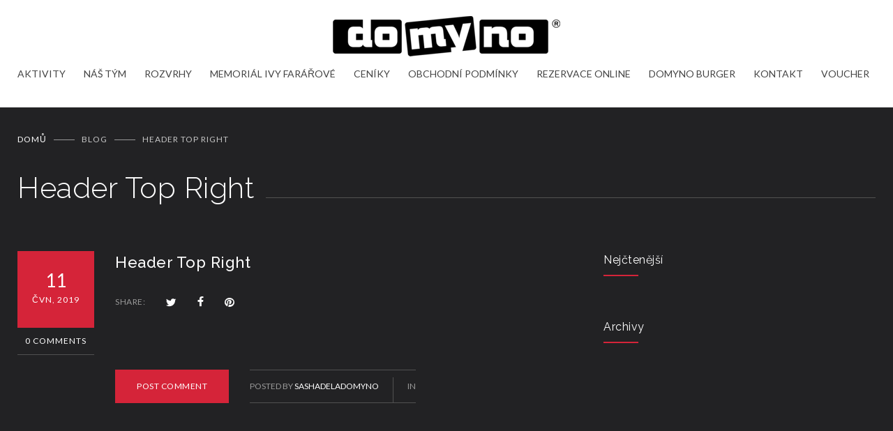

--- FILE ---
content_type: text/html; charset=UTF-8
request_url: https://www.domyno.cz/gymbase_sidebars/header-top-right/
body_size: 14349
content:
<!DOCTYPE html>
<html lang="cs">
		<head>
		<!--meta-->
		<meta http-equiv="content-type" content="text/html; charset=UTF-8" />
		<meta name="generator" content="WordPress 6.9" />
		<meta name="viewport" content="width=device-width, initial-scale=1, maximum-scale=1" />
		<meta name="description" content="Domyno Sport s.r.o." />
		<meta name="format-detection" content="telephone=no" />
		<!--style-->
		<link rel="alternate" type="application/rss+xml" title="RSS 2.0" href="https://www.domyno.cz/feed/" />
		<link rel="pingback" href="https://www.domyno.cz/xmlrpc.php" />
		<meta name='robots' content='index, follow, max-image-preview:large, max-snippet:-1, max-video-preview:-1' />

	<!-- This site is optimized with the Yoast SEO plugin v26.8 - https://yoast.com/product/yoast-seo-wordpress/ -->
	<title>Header Top Right - Domyno</title>
	<link rel="canonical" href="https://www.domyno.cz/gymbase_sidebars/header-top-right/" />
	<meta property="og:locale" content="cs_CZ" />
	<meta property="og:type" content="article" />
	<meta property="og:title" content="Header Top Right - Domyno" />
	<meta property="og:url" content="https://www.domyno.cz/gymbase_sidebars/header-top-right/" />
	<meta property="og:site_name" content="Domyno" />
	<meta property="article:publisher" content="https://www.facebook.com/domyno.cz" />
	<meta name="twitter:card" content="summary_large_image" />
	<script type="application/ld+json" class="yoast-schema-graph">{"@context":"https://schema.org","@graph":[{"@type":"WebPage","@id":"https://www.domyno.cz/gymbase_sidebars/header-top-right/","url":"https://www.domyno.cz/gymbase_sidebars/header-top-right/","name":"Header Top Right - Domyno","isPartOf":{"@id":"https://www.domyno.cz/#website"},"datePublished":"2019-06-11T10:59:44+00:00","breadcrumb":{"@id":"https://www.domyno.cz/gymbase_sidebars/header-top-right/#breadcrumb"},"inLanguage":"cs","potentialAction":[{"@type":"ReadAction","target":["https://www.domyno.cz/gymbase_sidebars/header-top-right/"]}]},{"@type":"BreadcrumbList","@id":"https://www.domyno.cz/gymbase_sidebars/header-top-right/#breadcrumb","itemListElement":[{"@type":"ListItem","position":1,"name":"Domů","item":"https://www.domyno.cz/"},{"@type":"ListItem","position":2,"name":"Header Top Right"}]},{"@type":"WebSite","@id":"https://www.domyno.cz/#website","url":"https://www.domyno.cz/","name":"Domyno","description":"Domyno Sport s.r.o.","publisher":{"@id":"https://www.domyno.cz/#organization"},"potentialAction":[{"@type":"SearchAction","target":{"@type":"EntryPoint","urlTemplate":"https://www.domyno.cz/?s={search_term_string}"},"query-input":{"@type":"PropertyValueSpecification","valueRequired":true,"valueName":"search_term_string"}}],"inLanguage":"cs"},{"@type":"Organization","@id":"https://www.domyno.cz/#organization","name":"DOMYNO Fitness","url":"https://www.domyno.cz/","logo":{"@type":"ImageObject","inLanguage":"cs","@id":"https://www.domyno.cz/#/schema/logo/image/","url":"https://www.domyno.cz/wp-content/uploads/2022/07/domyno-logo.png","contentUrl":"https://www.domyno.cz/wp-content/uploads/2022/07/domyno-logo.png","width":231,"height":42,"caption":"DOMYNO Fitness"},"image":{"@id":"https://www.domyno.cz/#/schema/logo/image/"},"sameAs":["https://www.facebook.com/domyno.cz"]}]}</script>
	<!-- / Yoast SEO plugin. -->


<link rel='dns-prefetch' href='//www.googletagmanager.com' />
<link rel='dns-prefetch' href='//fonts.googleapis.com' />
<link rel="alternate" type="application/rss+xml" title="Domyno &raquo; RSS zdroj" href="https://www.domyno.cz/feed/" />
<link rel="alternate" type="application/rss+xml" title="Domyno &raquo; RSS komentářů" href="https://www.domyno.cz/comments/feed/" />
<link rel="alternate" title="oEmbed (JSON)" type="application/json+oembed" href="https://www.domyno.cz/wp-json/oembed/1.0/embed?url=https%3A%2F%2Fwww.domyno.cz%2Fgymbase_sidebars%2Fheader-top-right%2F" />
<link rel="alternate" title="oEmbed (XML)" type="text/xml+oembed" href="https://www.domyno.cz/wp-json/oembed/1.0/embed?url=https%3A%2F%2Fwww.domyno.cz%2Fgymbase_sidebars%2Fheader-top-right%2F&#038;format=xml" />
<style id='wp-img-auto-sizes-contain-inline-css' type='text/css'>
img:is([sizes=auto i],[sizes^="auto," i]){contain-intrinsic-size:3000px 1500px}
/*# sourceURL=wp-img-auto-sizes-contain-inline-css */
</style>
<style id='wp-emoji-styles-inline-css' type='text/css'>

	img.wp-smiley, img.emoji {
		display: inline !important;
		border: none !important;
		box-shadow: none !important;
		height: 1em !important;
		width: 1em !important;
		margin: 0 0.07em !important;
		vertical-align: -0.1em !important;
		background: none !important;
		padding: 0 !important;
	}
/*# sourceURL=wp-emoji-styles-inline-css */
</style>
<style id='wp-block-library-inline-css' type='text/css'>
:root{--wp-block-synced-color:#7a00df;--wp-block-synced-color--rgb:122,0,223;--wp-bound-block-color:var(--wp-block-synced-color);--wp-editor-canvas-background:#ddd;--wp-admin-theme-color:#007cba;--wp-admin-theme-color--rgb:0,124,186;--wp-admin-theme-color-darker-10:#006ba1;--wp-admin-theme-color-darker-10--rgb:0,107,160.5;--wp-admin-theme-color-darker-20:#005a87;--wp-admin-theme-color-darker-20--rgb:0,90,135;--wp-admin-border-width-focus:2px}@media (min-resolution:192dpi){:root{--wp-admin-border-width-focus:1.5px}}.wp-element-button{cursor:pointer}:root .has-very-light-gray-background-color{background-color:#eee}:root .has-very-dark-gray-background-color{background-color:#313131}:root .has-very-light-gray-color{color:#eee}:root .has-very-dark-gray-color{color:#313131}:root .has-vivid-green-cyan-to-vivid-cyan-blue-gradient-background{background:linear-gradient(135deg,#00d084,#0693e3)}:root .has-purple-crush-gradient-background{background:linear-gradient(135deg,#34e2e4,#4721fb 50%,#ab1dfe)}:root .has-hazy-dawn-gradient-background{background:linear-gradient(135deg,#faaca8,#dad0ec)}:root .has-subdued-olive-gradient-background{background:linear-gradient(135deg,#fafae1,#67a671)}:root .has-atomic-cream-gradient-background{background:linear-gradient(135deg,#fdd79a,#004a59)}:root .has-nightshade-gradient-background{background:linear-gradient(135deg,#330968,#31cdcf)}:root .has-midnight-gradient-background{background:linear-gradient(135deg,#020381,#2874fc)}:root{--wp--preset--font-size--normal:16px;--wp--preset--font-size--huge:42px}.has-regular-font-size{font-size:1em}.has-larger-font-size{font-size:2.625em}.has-normal-font-size{font-size:var(--wp--preset--font-size--normal)}.has-huge-font-size{font-size:var(--wp--preset--font-size--huge)}.has-text-align-center{text-align:center}.has-text-align-left{text-align:left}.has-text-align-right{text-align:right}.has-fit-text{white-space:nowrap!important}#end-resizable-editor-section{display:none}.aligncenter{clear:both}.items-justified-left{justify-content:flex-start}.items-justified-center{justify-content:center}.items-justified-right{justify-content:flex-end}.items-justified-space-between{justify-content:space-between}.screen-reader-text{border:0;clip-path:inset(50%);height:1px;margin:-1px;overflow:hidden;padding:0;position:absolute;width:1px;word-wrap:normal!important}.screen-reader-text:focus{background-color:#ddd;clip-path:none;color:#444;display:block;font-size:1em;height:auto;left:5px;line-height:normal;padding:15px 23px 14px;text-decoration:none;top:5px;width:auto;z-index:100000}html :where(.has-border-color){border-style:solid}html :where([style*=border-top-color]){border-top-style:solid}html :where([style*=border-right-color]){border-right-style:solid}html :where([style*=border-bottom-color]){border-bottom-style:solid}html :where([style*=border-left-color]){border-left-style:solid}html :where([style*=border-width]){border-style:solid}html :where([style*=border-top-width]){border-top-style:solid}html :where([style*=border-right-width]){border-right-style:solid}html :where([style*=border-bottom-width]){border-bottom-style:solid}html :where([style*=border-left-width]){border-left-style:solid}html :where(img[class*=wp-image-]){height:auto;max-width:100%}:where(figure){margin:0 0 1em}html :where(.is-position-sticky){--wp-admin--admin-bar--position-offset:var(--wp-admin--admin-bar--height,0px)}@media screen and (max-width:600px){html :where(.is-position-sticky){--wp-admin--admin-bar--position-offset:0px}}

/*# sourceURL=wp-block-library-inline-css */
</style><style id='global-styles-inline-css' type='text/css'>
:root{--wp--preset--aspect-ratio--square: 1;--wp--preset--aspect-ratio--4-3: 4/3;--wp--preset--aspect-ratio--3-4: 3/4;--wp--preset--aspect-ratio--3-2: 3/2;--wp--preset--aspect-ratio--2-3: 2/3;--wp--preset--aspect-ratio--16-9: 16/9;--wp--preset--aspect-ratio--9-16: 9/16;--wp--preset--color--black: #000000;--wp--preset--color--cyan-bluish-gray: #abb8c3;--wp--preset--color--white: #ffffff;--wp--preset--color--pale-pink: #f78da7;--wp--preset--color--vivid-red: #cf2e2e;--wp--preset--color--luminous-vivid-orange: #ff6900;--wp--preset--color--luminous-vivid-amber: #fcb900;--wp--preset--color--light-green-cyan: #7bdcb5;--wp--preset--color--vivid-green-cyan: #00d084;--wp--preset--color--pale-cyan-blue: #8ed1fc;--wp--preset--color--vivid-cyan-blue: #0693e3;--wp--preset--color--vivid-purple: #9b51e0;--wp--preset--gradient--vivid-cyan-blue-to-vivid-purple: linear-gradient(135deg,rgb(6,147,227) 0%,rgb(155,81,224) 100%);--wp--preset--gradient--light-green-cyan-to-vivid-green-cyan: linear-gradient(135deg,rgb(122,220,180) 0%,rgb(0,208,130) 100%);--wp--preset--gradient--luminous-vivid-amber-to-luminous-vivid-orange: linear-gradient(135deg,rgb(252,185,0) 0%,rgb(255,105,0) 100%);--wp--preset--gradient--luminous-vivid-orange-to-vivid-red: linear-gradient(135deg,rgb(255,105,0) 0%,rgb(207,46,46) 100%);--wp--preset--gradient--very-light-gray-to-cyan-bluish-gray: linear-gradient(135deg,rgb(238,238,238) 0%,rgb(169,184,195) 100%);--wp--preset--gradient--cool-to-warm-spectrum: linear-gradient(135deg,rgb(74,234,220) 0%,rgb(151,120,209) 20%,rgb(207,42,186) 40%,rgb(238,44,130) 60%,rgb(251,105,98) 80%,rgb(254,248,76) 100%);--wp--preset--gradient--blush-light-purple: linear-gradient(135deg,rgb(255,206,236) 0%,rgb(152,150,240) 100%);--wp--preset--gradient--blush-bordeaux: linear-gradient(135deg,rgb(254,205,165) 0%,rgb(254,45,45) 50%,rgb(107,0,62) 100%);--wp--preset--gradient--luminous-dusk: linear-gradient(135deg,rgb(255,203,112) 0%,rgb(199,81,192) 50%,rgb(65,88,208) 100%);--wp--preset--gradient--pale-ocean: linear-gradient(135deg,rgb(255,245,203) 0%,rgb(182,227,212) 50%,rgb(51,167,181) 100%);--wp--preset--gradient--electric-grass: linear-gradient(135deg,rgb(202,248,128) 0%,rgb(113,206,126) 100%);--wp--preset--gradient--midnight: linear-gradient(135deg,rgb(2,3,129) 0%,rgb(40,116,252) 100%);--wp--preset--font-size--small: 13px;--wp--preset--font-size--medium: 20px;--wp--preset--font-size--large: 36px;--wp--preset--font-size--x-large: 42px;--wp--preset--spacing--20: 0.44rem;--wp--preset--spacing--30: 0.67rem;--wp--preset--spacing--40: 1rem;--wp--preset--spacing--50: 1.5rem;--wp--preset--spacing--60: 2.25rem;--wp--preset--spacing--70: 3.38rem;--wp--preset--spacing--80: 5.06rem;--wp--preset--shadow--natural: 6px 6px 9px rgba(0, 0, 0, 0.2);--wp--preset--shadow--deep: 12px 12px 50px rgba(0, 0, 0, 0.4);--wp--preset--shadow--sharp: 6px 6px 0px rgba(0, 0, 0, 0.2);--wp--preset--shadow--outlined: 6px 6px 0px -3px rgb(255, 255, 255), 6px 6px rgb(0, 0, 0);--wp--preset--shadow--crisp: 6px 6px 0px rgb(0, 0, 0);}:where(.is-layout-flex){gap: 0.5em;}:where(.is-layout-grid){gap: 0.5em;}body .is-layout-flex{display: flex;}.is-layout-flex{flex-wrap: wrap;align-items: center;}.is-layout-flex > :is(*, div){margin: 0;}body .is-layout-grid{display: grid;}.is-layout-grid > :is(*, div){margin: 0;}:where(.wp-block-columns.is-layout-flex){gap: 2em;}:where(.wp-block-columns.is-layout-grid){gap: 2em;}:where(.wp-block-post-template.is-layout-flex){gap: 1.25em;}:where(.wp-block-post-template.is-layout-grid){gap: 1.25em;}.has-black-color{color: var(--wp--preset--color--black) !important;}.has-cyan-bluish-gray-color{color: var(--wp--preset--color--cyan-bluish-gray) !important;}.has-white-color{color: var(--wp--preset--color--white) !important;}.has-pale-pink-color{color: var(--wp--preset--color--pale-pink) !important;}.has-vivid-red-color{color: var(--wp--preset--color--vivid-red) !important;}.has-luminous-vivid-orange-color{color: var(--wp--preset--color--luminous-vivid-orange) !important;}.has-luminous-vivid-amber-color{color: var(--wp--preset--color--luminous-vivid-amber) !important;}.has-light-green-cyan-color{color: var(--wp--preset--color--light-green-cyan) !important;}.has-vivid-green-cyan-color{color: var(--wp--preset--color--vivid-green-cyan) !important;}.has-pale-cyan-blue-color{color: var(--wp--preset--color--pale-cyan-blue) !important;}.has-vivid-cyan-blue-color{color: var(--wp--preset--color--vivid-cyan-blue) !important;}.has-vivid-purple-color{color: var(--wp--preset--color--vivid-purple) !important;}.has-black-background-color{background-color: var(--wp--preset--color--black) !important;}.has-cyan-bluish-gray-background-color{background-color: var(--wp--preset--color--cyan-bluish-gray) !important;}.has-white-background-color{background-color: var(--wp--preset--color--white) !important;}.has-pale-pink-background-color{background-color: var(--wp--preset--color--pale-pink) !important;}.has-vivid-red-background-color{background-color: var(--wp--preset--color--vivid-red) !important;}.has-luminous-vivid-orange-background-color{background-color: var(--wp--preset--color--luminous-vivid-orange) !important;}.has-luminous-vivid-amber-background-color{background-color: var(--wp--preset--color--luminous-vivid-amber) !important;}.has-light-green-cyan-background-color{background-color: var(--wp--preset--color--light-green-cyan) !important;}.has-vivid-green-cyan-background-color{background-color: var(--wp--preset--color--vivid-green-cyan) !important;}.has-pale-cyan-blue-background-color{background-color: var(--wp--preset--color--pale-cyan-blue) !important;}.has-vivid-cyan-blue-background-color{background-color: var(--wp--preset--color--vivid-cyan-blue) !important;}.has-vivid-purple-background-color{background-color: var(--wp--preset--color--vivid-purple) !important;}.has-black-border-color{border-color: var(--wp--preset--color--black) !important;}.has-cyan-bluish-gray-border-color{border-color: var(--wp--preset--color--cyan-bluish-gray) !important;}.has-white-border-color{border-color: var(--wp--preset--color--white) !important;}.has-pale-pink-border-color{border-color: var(--wp--preset--color--pale-pink) !important;}.has-vivid-red-border-color{border-color: var(--wp--preset--color--vivid-red) !important;}.has-luminous-vivid-orange-border-color{border-color: var(--wp--preset--color--luminous-vivid-orange) !important;}.has-luminous-vivid-amber-border-color{border-color: var(--wp--preset--color--luminous-vivid-amber) !important;}.has-light-green-cyan-border-color{border-color: var(--wp--preset--color--light-green-cyan) !important;}.has-vivid-green-cyan-border-color{border-color: var(--wp--preset--color--vivid-green-cyan) !important;}.has-pale-cyan-blue-border-color{border-color: var(--wp--preset--color--pale-cyan-blue) !important;}.has-vivid-cyan-blue-border-color{border-color: var(--wp--preset--color--vivid-cyan-blue) !important;}.has-vivid-purple-border-color{border-color: var(--wp--preset--color--vivid-purple) !important;}.has-vivid-cyan-blue-to-vivid-purple-gradient-background{background: var(--wp--preset--gradient--vivid-cyan-blue-to-vivid-purple) !important;}.has-light-green-cyan-to-vivid-green-cyan-gradient-background{background: var(--wp--preset--gradient--light-green-cyan-to-vivid-green-cyan) !important;}.has-luminous-vivid-amber-to-luminous-vivid-orange-gradient-background{background: var(--wp--preset--gradient--luminous-vivid-amber-to-luminous-vivid-orange) !important;}.has-luminous-vivid-orange-to-vivid-red-gradient-background{background: var(--wp--preset--gradient--luminous-vivid-orange-to-vivid-red) !important;}.has-very-light-gray-to-cyan-bluish-gray-gradient-background{background: var(--wp--preset--gradient--very-light-gray-to-cyan-bluish-gray) !important;}.has-cool-to-warm-spectrum-gradient-background{background: var(--wp--preset--gradient--cool-to-warm-spectrum) !important;}.has-blush-light-purple-gradient-background{background: var(--wp--preset--gradient--blush-light-purple) !important;}.has-blush-bordeaux-gradient-background{background: var(--wp--preset--gradient--blush-bordeaux) !important;}.has-luminous-dusk-gradient-background{background: var(--wp--preset--gradient--luminous-dusk) !important;}.has-pale-ocean-gradient-background{background: var(--wp--preset--gradient--pale-ocean) !important;}.has-electric-grass-gradient-background{background: var(--wp--preset--gradient--electric-grass) !important;}.has-midnight-gradient-background{background: var(--wp--preset--gradient--midnight) !important;}.has-small-font-size{font-size: var(--wp--preset--font-size--small) !important;}.has-medium-font-size{font-size: var(--wp--preset--font-size--medium) !important;}.has-large-font-size{font-size: var(--wp--preset--font-size--large) !important;}.has-x-large-font-size{font-size: var(--wp--preset--font-size--x-large) !important;}
/*# sourceURL=global-styles-inline-css */
</style>

<style id='classic-theme-styles-inline-css' type='text/css'>
/*! This file is auto-generated */
.wp-block-button__link{color:#fff;background-color:#32373c;border-radius:9999px;box-shadow:none;text-decoration:none;padding:calc(.667em + 2px) calc(1.333em + 2px);font-size:1.125em}.wp-block-file__button{background:#32373c;color:#fff;text-decoration:none}
/*# sourceURL=/wp-includes/css/classic-themes.min.css */
</style>
<link rel='stylesheet' id='wpsm-comptable-styles-css' href='https://www.domyno.cz/wp-content/plugins/table-maker/css/style.css?ver=1.9.1' type='text/css' media='all' />
<link rel='stylesheet' id='js_composer_custom_css-css' href='//www.domyno.cz/wp-content/uploads/js_composer/custom.css?ver=7.6' type='text/css' media='all' />
<link rel='stylesheet' id='jquery-qtip-css' href='https://www.domyno.cz/wp-content/plugins/ql-cost-calculator/style/jquery.qtip.css?ver=6.9' type='text/css' media='all' />
<link rel='stylesheet' id='cc-template-css' href='https://www.domyno.cz/wp-content/plugins/ql-cost-calculator/fonts/template/style.css?ver=6.9' type='text/css' media='all' />
<link rel='stylesheet' id='cc-google-font-raleway-css' href='//fonts.googleapis.com/css?family=Raleway%3A400&#038;subset=latin-ext&#038;ver=6.9' type='text/css' media='all' />
<link rel='stylesheet' id='cc-google-font-lato-css' href='//fonts.googleapis.com/css?family=Lato%3A300%2C400&#038;subset=latin-ext&#038;ver=6.9' type='text/css' media='all' />
<link rel='stylesheet' id='cost_calculator_style-css' href='https://www.domyno.cz/wp-content/plugins/ql-cost-calculator/style/style.css?ver=6.9' type='text/css' media='all' />
<style id='cost_calculator_style-inline-css' type='text/css'>
.cost-calculator-datepicker .ui-datepicker-current-day,
.cost-calculator-box input[type="checkbox"]:checked+.cost-calculator-checkbox-label,
.cost-calculator-box input[type="checkbox"]:checked+.cost-calculator-checkbox-label .checkbox-box,
.cost-calculator-box .ui-slider .ui-slider-handle::after,
.cost-calculator-box .ui-slider-range-min,
input[type='checkbox']:checked + span.cost-calculator-switch-slider,
.cost-calculator-container .cost-calculator-more,
.cost-calculator-container .cost-calculator-more[type="submit"],
body .cost-calculator-container .cost-calculator-more.cost-calculator-gray:hover
{
	background-color: #D52439;
}
.cost-calculator-box input[type="checkbox"]:checked+.cost-calculator-checkbox-label::before,
.cost-calculator-datepicker .ui-datepicker-prev:hover span::before,
.cost-calculator-datepicker .ui-datepicker-next:hover span::before,
.cost-calculator-summary-price,
.cost-calculator-box .ui-selectmenu-button.ui-corner-top .ui-icon,
.cost-calculator-box .ui-selectmenu-button:hover .ui-icon,
.cost-calculator-box .cost-calculator-datepicker-container:hover .ui-icon,
.cost-calculator-dropdown.cost-calculator-dropdown.ui-selectmenu-menu .ui-menu li.ui-state-focus,
div.cost-calculator-summary-box::before
{
	color: #D52439;
}
.cost-calculator-box input[type="checkbox"]:checked+.cost-calculator-checkbox-label,
.cost-calculator-box input[type="checkbox"]:checked+.cost-calculator-checkbox-label .checkbox-box,
.cost-calculator-box .ui-slider-handle .cost-slider-tooltip .cost-calculator-value,
.cost-calculator-container .cost-calculator-more,
.cost-calculator-container .cost-calculator-more[type="submit"],
body .cost-calculator-container .cost-calculator-more.cost-calculator-gray:hover
{
	border-color: #D52439;
}
.cost-calculator-box .ui-slider-handle .cost-slider-tooltip .cost-calculator-arrow::before
{
	border-color: #D52439 transparent;
}
.cost-calculator-datepicker .ui-datepicker-prev span::before,
.cost-calculator-datepicker .ui-datepicker-next span::before,
.cost-calculator-dropdown.ui-selectmenu-menu .ui-menu li,
.cost-calculator-box .cost-calculator-checkbox-label,
.cost-calculator-box .ui-slider-handle .cost-slider-tooltip .cost-calculator-value,
.cost-calculator-box .ui-selectmenu-button span.ui-selectmenu-text,
.cost-calculator-box .ui-selectmenu-button .ui-icon,
.cost-calculator-box .cost-calculator-datepicker-container .ui-icon,
.cost-calculator-price-description,
input[type='checkbox'] + span.cost-calculator-switch-slider::after,
.cost-calculator-form .cost-calculator-contact-box-submit-container p,
.cost-calculator-container input,
.cost-calculator-container input[type='text'],
.cost-calculator-container input[type='email'],
.cost-calculator-container input[type='number'],
.cost-calculator-container textarea,
.cost-calculator-terms-container label
{
	color: #FFFFFF;
}
.cost-calculator-datepicker.ui-datepicker,
.cost-calculator-box .cost-calculator-checkbox-label,
.cost-calculator-box .ui-slider .ui-slider-handle,
.cost-calculator-box .ui-selectmenu-button,
.cost-calculator-dropdown.ui-selectmenu-menu .ui-menu,
div.cost-calculator-box .ui-selectmenu-button .ui-icon,
div.cost-calculator-box .cost-calculator-datepicker-container .ui-icon,
.cost-calculator-container input,
.cost-calculator-container input[type='text'],
.cost-calculator-container input[type='email'],
.cost-calculator-container input[type='number'],
.cost-calculator-container textarea,
.cost-calculator-container .g-recaptcha-wrapper
{
	border-color: #515151;
}
.cost-calculator-datepicker.ui-datepicker .ui-datepicker-title,
.cost-calculator-box label,
.cost-calculator-contact-box>.vc_row>label
{
	color: #FFFFFF;
}
.cost-calculator-container .cost-calculator-flex-box label
{
	color: #FFFFFF;
}
.cost-calculator-box,
body .vc_row .cost-calculator-box,
.vc_row .wpb_column .cost-calculator-box
{
		background: #222224;
	padding: 24px 30px 30px;
	}
.cost-calculator-box.cost-calculator-transparent,
body .vc_row .cost-calculator-box.cost-calculator-transparent,
.vc_row .wpb_column .cost-calculator-box.cost-calculator-transparent
{
	background: transparent;
}
.vc_row .wpb_column .cost-calculator-box.cost-calculator-float,
body .vc_row .cost-calculator-box.cost-calculator-float
{
	background: none;
}
@media screen and (max-width:1189px)
{
	.cost-calculator-box,
	body .vc_row .cost-calculator-box,
	.vc_row .wpb_column .cost-calculator-box
	{
		padding-left: 20px;
		padding-right: 20px;
	}
}
@media screen and (max-width:479px)
{
	.cost-calculator-box,
	body .vc_row .cost-calculator-box,
	.vc_row .wpb_column .cost-calculator-box
	{
		padding: 19px 15px 25px;
	}
}
.cost-calculator-box.cost-calculator-float,
.vc_row .wpb_column .cost-calculator-box.cost-calculator-float,
body .vc_row .cost-calculator-box.cost-calculator-float
{
	padding: 0;
}
.cost-calculator-box .ui-slider,
input[type='checkbox'] + span.cost-calculator-switch-slider
{
	background-color: #343436;
}
.cost-calculator-container p
{
	font-size: 16px;
}
.cost-calculator-box .cost-calculator-summary-price
{
	font-size: 62px;
}
.vc_row .wpb_column .cost-calculator-box.cost-calculator-summary-box,
body .vc_row .cost-calculator-box.cost-calculator-summary-box
{
	padding: 24px 30px 30px;
}
.cost-calculator-summary-price.cost-calculator-small-currency .cost-calculator-currency,
.cost-calculator-summary-price.cost-calculator-small-currency .currency
{
	display: inline-block;
	font-size: 26px;
	font-weight: 400;
	margin: 7px 3px 0;
}
p.cost-calculator-price-description
{
	font-weight: 400;
	letter-spacing: 0.5px;
}
body .cost-calculator-container h1,
body .cost-calculator-container h2,
body .cost-calculator-container h3,
body .cost-calculator-container h4,
body .cost-calculator-container h5,
body .cost-calculator-container h6
{
	font-family: 'Raleway', 'Arial', sans-serif;
}
.cost-calculator-container .cost-calculator-flex-box label
{
	font-family: 'Lato', 'Arial', sans-serif;
	color: #999;
	letter-spacing: 1px;
}
.cost-calculator-container input,
.cost-calculator-container input[type='text'],
.cost-calculator-container input[type='email'],
.cost-calculator-container input[type='number']
{
	font-family: 'Lato', 'Arial', sans-serif;
	font-size: 15px;
}
.cost-calculator-container .cost-calculator-more,
.cost-calculator-container .cost-calculator-more[type="submit"]
{
	font-size: 12px;
	letter-spacing: 0.5px;
	line-height: normal;
	background: transparent;
	border-color: #515151;
	padding: 15px 30px 16px;
	border-width: 1px;
	-moz-border-radius: 0;
	-webkit-border-radius: 0;
	border-radius: 0;
}
.cost-calculator-container .cost-calculator-more span,
.cost-calculator-container .cost-calculator-more[type="submit"] span
{
	font-family: 'Lato', 'Arial', sans-serif;
}
.cost-calculator-container .cost-calculator-more:hover,
.cost-calculator-container .cost-calculator-more[type="submit"]:hover
{
	color: #FFF;
	line-height: normal;
	background: #D52439;
	border-color: #D52439;
}
body div .cost-calculator-sum,
body div.vc_row .wpb_column .cost-calculator-sum,
body div.vc_row .wpb_column.cost-calculator-sum
{
	clear: none;
	padding-top: 33px;
	padding-bottom: 30px;
	-ms-flex-item-align: center;
	-webkit-align-self: center;
	-moz-align-self: center;
	align-self: center;
}
.cost-calculator-box label
{
	font-size: 16px;
	line-height: 26px;
	letter-spacing: 0.5px;
}
.cost-calculator-box .ui-slider-handle .cost-slider-tooltip .cost-calculator-value
{
	background: #222224;
	font-family: 'Lato', 'Arial', sans-serif;
	font-size: 12px;
	line-height: 17px;
	letter-spacing: 0.5px;
}
.cost-calculator-box .ui-slider-handle .cost-slider-tooltip .cost-calculator-arrow::after
{	
	border-color: #222224 transparent;
}
.cost-calculator-form .cost-calculator-box input,
.cost-calculator-form .cost-calculator-box input[type='text'],
.cost-calculator-form .cost-calculator-box input[type='email'],
.cost-calculator-form .cost-calculator-box input[type='number'],
.cost-calculator-form .cost-calculator-box input[type='text']:focus,
.cost-calculator-form .cost-calculator-box input[type='email']:focus,
.cost-calculator-form .cost-calculator-box input[type='number']:focus,
.cost-calculator-form .cost-calculator-box input[type='text']:active,
.cost-calculator-form .cost-calculator-box input[type='email']:active,
.cost-calculator-form .cost-calculator-box input[type='number']:active,
.cost-calculator-container input,
.cost-calculator-container input[type='text'],
.cost-calculator-container input[type='email'],
.cost-calculator-container input[type='number'],
.cost-calculator-container textarea,
.cost-calculator-box .ui-selectmenu-button,
.cost-calculator-box .cost-calculator-checkbox-label
{
	background: transparent;
}
.cost-calculator-datepicker.ui-datepicker,
.cost-calculator-datepicker.ui-datepicker table tr:nth-child(2n+1)
{
	background: #222224;
}
.cost-calculator-datepicker.ui-datepicker td a
{
	color: #C5C5C5;
}
.cost-calculator-block .blockOverlay
{
	background: #222224 !important;
}
.cost-calculator-box .ui-slider .ui-slider-handle
{
	width: 26px;
	height: 26px;
	background: #222224;
	border: 2px solid #D52439;
}
.cost-calculator-box .ui-slider .ui-slider-handle::after
{
	background: transparent;
}
.cost-calculator-box .ui-slider-handle .cost-slider-tooltip
{
	margin-left: -1px;
	top: 38px;
}
.cost-calculator-box .ui-selectmenu-button.ui-corner-top .ui-icon,
.cost-calculator-box .ui-selectmenu-button:hover .ui-icon,
.cost-calculator-box .cost-calculator-datepicker-container:hover .ui-icon,
.cost-calculator-dropdown.cost-calculator-dropdown.ui-selectmenu-menu .ui-menu li.ui-state-focus
{
	color: #FFF;
}
.cost-calculator-dropdown.cost-calculator-dropdown.ui-selectmenu-menu .ui-menu li
{
	font-size: 12px;
	text-transform: uppercase;
	background: #111;
	color: #999;
}
.cost-calculator-dropdown.ui-selectmenu-menu .ui-menu
{
	border-color: #111;
}
.cost-calculator-box .ui-selectmenu-button span.ui-selectmenu-text
{
	font-size: 15px;
}
.cost-calculator-box .ui-selectmenu-button span.ui-selectmenu-text,
.cost-calculator-dropdown.ui-selectmenu-menu .ui-menu li
{
	font-family: 'Lato', 'Arial', sans-serif;
}
.cost-calculator-box .ui-selectmenu-button.ui-corner-top
{
	border-color: #111;
	background: #111;
}
@media screen and (max-width:1249px)
{
	.cost-calculator-container .cost-calculator-more,
	.cost-calculator-container .cost-calculator-more[type="submit"]
	{
		padding-left: 20px;
		padding-right: 20px;
	}
	.cost-calculator-container p
	{
		font-size: 15px;
	}
	.cost-calculator-box,
	body .vc_row .cost-calculator-box,
	.vc_row .wpb_column .cost-calculator-box
	{
		padding-left: 20px;
		padding-right: 20px;
	}
	body .cost-calculator-sum,
	body .vc_row .wpb_column .cost-calculator-sum,
	body .vc_row .wpb_column.cost-calculator-sum
	{
		padding-left: 10px;
		padding-right: 10px;
	}
	.cost-calculator-box .cost-calculator-summary-price
	{
		font-size: 54px;
	}
	p.cost-calculator-price-description
	{
		font-size: 14px;
		line-height: 22px;
	}
	.cost-calculator-form .cost-calculator-box input,
	.cost-calculator-form .cost-calculator-box input[type='text'],
	.cost-calculator-form .cost-calculator-box input[type='email'],
	.cost-calculator-form .cost-calculator-box input[type='number']
	{
		padding: 12px 10px;
	}
}
@media screen and (max-width:767px)
{
	body .cost-calculator-sum,
	body .vc_row .wpb_column .cost-calculator-sum,
	body .vc_row .wpb_column.cost-calculator-sum
	{
		padding-left: 30px;
		padding-right: 30px;
	}
	body .cost-calculator-form .cost-calculator-flex-box.vc_row fieldset.wpb_column
	{
		margin-top: 0;
		margin-left: 0;
	}
}

/*# sourceURL=cost_calculator_style-inline-css */
</style>
<link rel='stylesheet' id='cost_calculator_style_responsive-css' href='https://www.domyno.cz/wp-content/plugins/ql-cost-calculator/style/responsive.css?ver=6.9' type='text/css' media='all' />
<link rel='stylesheet' id='reset-css' href='https://www.domyno.cz/wp-content/themes/gymbase/style/reset.css?ver=6.9' type='text/css' media='all' />
<link rel='stylesheet' id='superfish-css' href='https://www.domyno.cz/wp-content/themes/gymbase/style/superfish.css?ver=6.9' type='text/css' media='all' />
<link rel='stylesheet' id='prettyPhoto-css' href='https://www.domyno.cz/wp-content/themes/gymbase/style/prettyPhoto.css?ver=6.9' type='text/css' media='all' />
<link rel='stylesheet' id='odometer-css' href='https://www.domyno.cz/wp-content/themes/gymbase/style/odometer-theme-default.css?ver=6.9' type='text/css' media='all' />
<link rel='stylesheet' id='parent-style-css' href='https://www.domyno.cz/wp-content/themes/gymbase/style.css?ver=6.9' type='text/css' media='all' />
<link rel='stylesheet' id='google-font-raleway-css' href='//fonts.googleapis.com/css?family=Raleway%3A300%2C400%2C500%2C600&#038;subset=latin%2Clatin-ext&#038;ver=6.9' type='text/css' media='all' />
<link rel='stylesheet' id='google-font-lato-css' href='//fonts.googleapis.com/css?family=Lato%3A400&#038;subset=latin%2Clatin-ext&#038;ver=6.9' type='text/css' media='all' />
<link rel='stylesheet' id='google-font-garamond-css' href='//fonts.googleapis.com/css?family=EB+Garamond%3A400i&#038;subset=latin%2Clatin-ext&#038;ver=6.9' type='text/css' media='all' />
<link rel='stylesheet' id='animations-css' href='https://www.domyno.cz/wp-content/themes/gymbase/style/animations.css?ver=6.9' type='text/css' media='all' />
<link rel='stylesheet' id='main-css' href='https://www.domyno.cz/wp-content/themes/gymbase-child/style.css?ver=6.9' type='text/css' media='all' />
<link rel='stylesheet' id='responsive-css' href='https://www.domyno.cz/wp-content/themes/gymbase/style/responsive.css?ver=6.9' type='text/css' media='all' />
<link rel='stylesheet' id='gb-template-css' href='https://www.domyno.cz/wp-content/themes/gymbase/fonts/template/style.css?ver=6.9' type='text/css' media='all' />
<link rel='stylesheet' id='gb-features-css' href='https://www.domyno.cz/wp-content/themes/gymbase/fonts/features/style.css?ver=6.9' type='text/css' media='all' />
<link rel='stylesheet' id='gb-social-css' href='https://www.domyno.cz/wp-content/themes/gymbase/fonts/social/style.css?ver=6.9' type='text/css' media='all' />
<link rel='stylesheet' id='custom-css' href='https://www.domyno.cz/wp-content/themes/gymbase/custom.css?ver=6.9' type='text/css' media='all' />
<style id='custom-inline-css' type='text/css'>
.box-header::after
{
		background: #D52439;
	}
.footer .box-header::after
{
		background: #D52439;
	}
.footer-container,
.footer-container p,
.copyright-area-container,
.footer .widget .contact-data li .value
{
	color: #ffffff;
}
blockquote,
blockquote p
{
	color: #000000;
}
blockquote label,
blockquote p label,
.has-gutenberg-blocks .wp-block-quote cite,
.wp-block-pullquote cite
{
	color: #000000;
}
.logo-left
{
	color: #D52439;
}
.more,
.pagination li a.more,
.scrolling-list-control-left,
.scrolling-list-control-right,
.widget_archive li a,
.widget_tag_cloud a,
.ui-tabs-nav li a,
.tabs-navigation li a
{
		color: #ffffff;
		background-color: #D52439;
	}
.more:hover,
.pagination li a.more:hover,
.scrolling-list-control-left:hover,
.scrolling-list-control-right:hover,
.widget_archive li a:hover,
.widget_tag_cloud a:hover,
.ui-tabs-nav li a:hover,
.ui-tabs-nav:not(.tt_tabs_navigation) li.ui-tabs-active a,
.tabs-navigation li a:hover,
.tabs-navigation li a.selected,
.cost-calculator-box.cost-calculator-sum.white .cost-calculator-more[type="submit"]
{
		color: #000000;
		background-color: #ffffff;
	}
.more,
.scrolling-list-control-left,
.scrolling-list-control-right,
.pagination li span,
.scrolling-list li .number,
.widget_archive li a,
.widget_tag_cloud a,
.ui-tabs-nav li a,
.tabs-navigation li a
{
	border-color: #D52439;
}
.more:hover,
body .scrolling-list-control-left:hover,
body .scrolling-list-control-right:hover,
.widget_archive li a:hover,
.widget_tag_cloud a:hover,
.scrolling-list li a:hover .number,
.pagination li a:hover,
.pagination li.selected a,
.pagination li.selected span,
.ui-tabs-nav li a:hover,
.ui-tabs-nav li.ui-tabs-active a,
.tabs-navigation li a:hover,
.tabs-navigation li a.selected,
.cost-calculator-box.cost-calculator-sum.white .cost-calculator-more[type="submit"]
{
	border-color: #ffffff;
}
.footer .more:hover,
.footer .pagination li a.more:hover,
.footer .scrolling-list-control-left:hover,
.footer .scrolling-list-control-right:hover,
.footer .widget_archive li a:hover,
.footer .widget_tag_cloud a:hover,
.footer .ui-tabs-nav li a:hover,
.footer .ui-tabs-nav li.ui-tabs-active a,
.footer .tabs-navigation li a:hover,
.footer .tabs-navigation li a.selected
{
		background-color: #D52439;
	}
.footer .more:hover,
body .footer .scrolling-list-control-left:hover,
body .footer .scrolling-list-control-right:hover,
.footer .widget_archive li a:hover,
.footer .widget_tag_cloud a:hover,
.footer .scrolling-list li a:hover .number,
.footer .pagination li a:hover,
.footer .pagination li.selected a,
.footer .pagination li.selected span,
.footer .ui-tabs-nav li a:hover,
.footer .ui-tabs-nav li.ui-tabs-active a,
.footer .tabs-navigation li a:hover,
.footer .tabs-navigation li a.selected
{
	border-color: #D52439;
}
.sf-menu li.selected a, .sf-menu li.current-menu-item a, .sf-menu li.current-menu-ancestor a
{
	color: #D52439;
}
.sf-menu li:hover a
{
	color: #D52439;
}
.tabs-box-navigation.sf-menu .tabs-box-navigation-selected
{
	background-color: #D52439;
}
a:hover,
.post-footer-details li a:hover,
.footer a:hover
{
	color: #ffffff;
}
.comment-box .first-row
{
		background-color: #D52439;
	}
.comment-box .comments-number:hover
{
		border-bottom: 1px solid #D52439;
	}
.gb-gallery li .description
{
	background-color: #D52439;
}
.gb-gallery li .gb-subtitle
{
	color: #000000;
}
.gb-gallery li:hover .description,
.gallery-item-details-list .image-box:hover .description
{
	background-color: #ffffff;
}
.gallery-box:hover h4
{
	color: #000000;
}
.gb-gallery li:hover .gb-subtitle
{
	color: #000000;
}
.timetable tr .event
{
	background-color: #D52439;
}
.timetable .event:hover,
.timetable .event.tooltip:hover
{
	background-color: #D52439;
}
.feature-item .icon::before
{
	color: #D52439;
}
.footer-banner-box:nth-child(3n+1) .footer-box .icon::after,
.border-columns .feature-item.feature-item-hover-background:hover .icon.white::after
{
	background-color: #D52439;
}
.counter-box .progress-bar
{
	background: #D52439;
}
.items-list li[class^="template-"]::before,
.items-list li[class*=" template-"]::before,
.footer .menu li a::before
{
	color: #D52439;
}
.cost-calculator-box.cost-calculator-sum.white .cost-calculator-more[type="submit"]:hover
{
	background: #D52439;
	border-color: #D52439;
}
.cost-calculator-box.cost-calculator-sum.gray .cost-calculator-summary-price,
.cost-calculator-box.cost-calculator-sum.white .cost-calculator-summary-price
{
	color: #D52439;
}
.theme-page .border-columns,
.theme-page .vc_row.border-columns div.wpb_column:last-child,
.theme-page .vc_row.border-columns:not(.counters-group) .wpb_column
{
	border-color: #D52439;
}
.testimonials li blockquote::before
{
	color: #D52439;
}
.gallery-item-details-list .title-box
{
		border-top-color: #D52439;
	}
.accordion .ui-accordion-header.ui-state-hover,
.ui-accordion-header.ui-state-hover
{
		border-bottom-color: #D52439;
	}
.accordion .ui-accordion-header.ui-state-active,
.ui-accordion-header.ui-state-active
{
		border-bottom-color: #D52439;
	}

/*# sourceURL=custom-inline-css */
</style>
<script type="text/javascript" src="https://www.domyno.cz/wp-includes/js/jquery/jquery.min.js?ver=3.7.1" id="jquery-core-js"></script>
<script type="text/javascript" src="https://www.domyno.cz/wp-includes/js/jquery/jquery-migrate.min.js?ver=3.4.1" id="jquery-migrate-js"></script>
<script type="text/javascript" src="https://www.domyno.cz/wp-includes/js/jquery/ui/core.min.js?ver=1.13.3" id="jquery-ui-core-js"></script>
<script type="text/javascript" src="https://www.domyno.cz/wp-includes/js/jquery/ui/accordion.min.js?ver=1.13.3" id="jquery-ui-accordion-js"></script>
<script type="text/javascript" src="https://www.domyno.cz/wp-includes/js/jquery/ui/tabs.min.js?ver=1.13.3" id="jquery-ui-tabs-js"></script>
<script type="text/javascript" src="https://www.domyno.cz/wp-content/themes/gymbase/js/jquery.ba-bbq.min.js?ver=6.9" id="jquery-ba-bqq-js"></script>
<script type="text/javascript" src="https://www.domyno.cz/wp-content/themes/gymbase/js/jquery.easing.1.4.1.js?ver=6.9" id="jquery-easing-js"></script>
<script type="text/javascript" src="https://www.domyno.cz/wp-content/themes/gymbase/js/jquery.carouFredSel-6.2.1-packed.js?ver=6.9" id="jquery-carouFredSel-js"></script>
<script type="text/javascript" src="https://www.domyno.cz/wp-content/themes/gymbase/js/jquery.timeago.js?ver=6.9" id="jquery-timeago-js"></script>
<script type="text/javascript" src="https://www.domyno.cz/wp-content/themes/gymbase/js/jquery.hint.js?ver=6.9" id="jquery-hint-js"></script>
<script type="text/javascript" src="https://www.domyno.cz/wp-content/themes/gymbase/js/jquery.imagesloaded-packed.js?ver=6.9" id="jquery-imagesloaded-js"></script>
<script type="text/javascript" src="https://www.domyno.cz/wp-content/themes/gymbase/js/jquery.isotope-packed.js?ver=6.9" id="jquery-isotope-js"></script>
<script type="text/javascript" id="theme-main-js-extra">
/* <![CDATA[ */
var config = [];
config = {"ajaxurl":"https:\/\/www.domyno.cz\/wp-admin\/admin-ajax.php","themename":"gymbase","slider_autoplay":"true","slide_interval":5000,"slider_effect":"scroll","slider_transition":"swing","slider_transition_speed":500};;
//# sourceURL=theme-main-js-extra
/* ]]> */
</script>
<script type="text/javascript" src="https://www.domyno.cz/wp-content/themes/gymbase/js/main.js?ver=6.9" id="theme-main-js"></script>
<script></script><link rel="https://api.w.org/" href="https://www.domyno.cz/wp-json/" /><link rel="EditURI" type="application/rsd+xml" title="RSD" href="https://www.domyno.cz/xmlrpc.php?rsd" />
<meta name="generator" content="WordPress 6.9" />
<link rel='shortlink' href='https://www.domyno.cz/?p=296' />
<meta name="generator" content="Powered by WPBakery Page Builder - drag and drop page builder for WordPress."/>
<meta name="generator" content="Powered by Slider Revolution 6.5.15 - responsive, Mobile-Friendly Slider Plugin for WordPress with comfortable drag and drop interface." />
<link rel="icon" href="https://www.domyno.cz/wp-content/uploads/2022/05/logo-domyno-kopie.jpg" sizes="32x32" />
<link rel="icon" href="https://www.domyno.cz/wp-content/uploads/2022/05/logo-domyno-kopie.jpg" sizes="192x192" />
<link rel="apple-touch-icon" href="https://www.domyno.cz/wp-content/uploads/2022/05/logo-domyno-kopie.jpg" />
<meta name="msapplication-TileImage" content="https://www.domyno.cz/wp-content/uploads/2022/05/logo-domyno-kopie.jpg" />
<script>function setREVStartSize(e){
			//window.requestAnimationFrame(function() {
				window.RSIW = window.RSIW===undefined ? window.innerWidth : window.RSIW;
				window.RSIH = window.RSIH===undefined ? window.innerHeight : window.RSIH;
				try {
					var pw = document.getElementById(e.c).parentNode.offsetWidth,
						newh;
					pw = pw===0 || isNaN(pw) ? window.RSIW : pw;
					e.tabw = e.tabw===undefined ? 0 : parseInt(e.tabw);
					e.thumbw = e.thumbw===undefined ? 0 : parseInt(e.thumbw);
					e.tabh = e.tabh===undefined ? 0 : parseInt(e.tabh);
					e.thumbh = e.thumbh===undefined ? 0 : parseInt(e.thumbh);
					e.tabhide = e.tabhide===undefined ? 0 : parseInt(e.tabhide);
					e.thumbhide = e.thumbhide===undefined ? 0 : parseInt(e.thumbhide);
					e.mh = e.mh===undefined || e.mh=="" || e.mh==="auto" ? 0 : parseInt(e.mh,0);
					if(e.layout==="fullscreen" || e.l==="fullscreen")
						newh = Math.max(e.mh,window.RSIH);
					else{
						e.gw = Array.isArray(e.gw) ? e.gw : [e.gw];
						for (var i in e.rl) if (e.gw[i]===undefined || e.gw[i]===0) e.gw[i] = e.gw[i-1];
						e.gh = e.el===undefined || e.el==="" || (Array.isArray(e.el) && e.el.length==0)? e.gh : e.el;
						e.gh = Array.isArray(e.gh) ? e.gh : [e.gh];
						for (var i in e.rl) if (e.gh[i]===undefined || e.gh[i]===0) e.gh[i] = e.gh[i-1];
											
						var nl = new Array(e.rl.length),
							ix = 0,
							sl;
						e.tabw = e.tabhide>=pw ? 0 : e.tabw;
						e.thumbw = e.thumbhide>=pw ? 0 : e.thumbw;
						e.tabh = e.tabhide>=pw ? 0 : e.tabh;
						e.thumbh = e.thumbhide>=pw ? 0 : e.thumbh;
						for (var i in e.rl) nl[i] = e.rl[i]<window.RSIW ? 0 : e.rl[i];
						sl = nl[0];
						for (var i in nl) if (sl>nl[i] && nl[i]>0) { sl = nl[i]; ix=i;}
						var m = pw>(e.gw[ix]+e.tabw+e.thumbw) ? 1 : (pw-(e.tabw+e.thumbw)) / (e.gw[ix]);
						newh =  (e.gh[ix] * m) + (e.tabh + e.thumbh);
					}
					var el = document.getElementById(e.c);
					if (el!==null && el) el.style.height = newh+"px";
					el = document.getElementById(e.c+"_wrapper");
					if (el!==null && el) {
						el.style.height = newh+"px";
						el.style.display = "block";
					}
				} catch(e){
					console.log("Failure at Presize of Slider:" + e)
				}
			//});
		  };</script>
		<style type="text/css" id="wp-custom-css">
			
/*mobile*/

@media screen and (max-width: 479px) {
	.mobile-menu
	{ width: 100%;
}
}

.mobile-menu>ul {
    padding: 0px;
}

@media screen and (max-width: 767px)
.header-container {
    padding: 18px 0;
}
#gb-sticky-clone+ .mobile-menu-container .mobile-menu {  
    top: 66px;
}

.tabs-box-navigation.sf-menu .tabs-box-navigation-selected li:first-child>a {
    display: none;
}
ul.tabs-navigation {
  padding-top: 30px;
}
.timetable.small {
  line-height: 0px;
}
/*menu*/

.unclickable > a:hover {
       cursor: default !important;
 }
/*pocitadla*/

.feature-item-container .feature-item.feature-item-clone {
	background: #D52439;
}

.feature-item span.list-number.number {
color: #D52439;
}


/*timetable*/
.wpsm-comptable td {
    background: #222224;
    color: white;
}
.wpsm-comptable td:hover, .wpsm-comptable td.betterhover, .wpsm-comptable tr:hover td {
   background-color:#222224;
}
.wpsm-thead-red th {
	background-color: #D52439;
}

.wpsm-thead-red th:last-child {
    border-right-color: #dd0007;
    border: solid 1px white;
	border-width: 1px 1px 1px 0px;
}
.wpsm-thead-red th {
	    border: solid 1px white;
}
.wpsm-comptable th.st-head-row {
    background-color: #D52439;
    color: white;
 border: solid 1px white;
}
.wpsm-comptable .editor_selected_row td:first-child {
    border-left: solid 1px white;
}
.wpsm-comptable .editor_selected_row td:not(.st-key):not(.st-val) {
  border-bottom: 1px solid white;
  border-top: none;
}

.wpsm-comptable .editor_selected_row td:last-child {
    border-right: 1px solid white;
}
.wpsm-comptable .editor_selected_row td:first-child {
    border-left: 1px solid white;
}
/*ikony*/
.home-box .icon::after {
	background: transparent;}

.footer-box .icon::after {
	background: transparent;}


/*testimonials*/
.caroufredsel-wrapper-testimonials+.controls {
	border: none !important;
}

.border-container {
border:none;
}

/*rozvrh*/
.timetable td div, .timetable .event div {
    cursor: default;
}
/*tabs*/
.ui-tabs-nav:not(.tt_tabs_navigation) li.ui-tabs-active a, .tabs-navigation li a.selected {
    pointer-events: none;
}
.timetable .event a {
    display: NONE !important;
}
}
ul.tabs-navigation {
    margin-top: 20px;
}

@media screen and (max-width: 767px) {
.padding-right-70 {
    padding-right: 0px !important;
}
}
div.uvodni {
        position: relative;
    }
 div.uvodni a {
        position: absolute;
        width: 100%;
        height: 100%;
        top: 0;
        left: 0;
           }
.text-block {
  position: absolute;
	bottom: 20px;
  right: 20px;
  color: white;
}

.text-block:hover {
    background-color:black; 
}
.timetable.small .items-list a
{
    display: none;
}

.gallery-item-details-list .image-box {
    pointer-events: none;
}

.timetable .event:hover, .timetable .event.tooltip:hover {
  color: white;
}

/*footer*/
.footer-container {
  padding-top: 40px;
}

/*fonts*/
.feature-item h4 {
    color: black;
}
.nadpis {
    color: black;
}
/*gallery*/
.gb-gallery li img {
  opacity: 1;
}

/*slider*/
  @media screen and (max-width: 479px)
.for-home-slider .slider-navigation-container {
  top: -150px !important;
}		</style>
		<noscript><style> .wpb_animate_when_almost_visible { opacity: 1; }</style></noscript>	<link rel='stylesheet' id='js_composer_front-css' href='https://www.domyno.cz/wp-content/plugins/js_composer/assets/css/js_composer.min.css?ver=7.6' type='text/css' media='all' />
<link rel='stylesheet' id='rs-plugin-settings-css' href='https://www.domyno.cz/wp-content/plugins/revslider/public/assets/css/rs6.css?ver=6.5.15' type='text/css' media='all' />
<style id='rs-plugin-settings-inline-css' type='text/css'>
#rs-demo-id {}
/*# sourceURL=rs-plugin-settings-inline-css */
</style>
</head>
	<body class="wp-singular gymbase_sidebars-template-default single single-gymbase_sidebars postid-296 wp-theme-gymbase wp-child-theme-gymbase-child wpb-js-composer js-comp-ver-7.6 vc_responsive">
		      
		<div class="header-container sticky">
			<div class="header clearfix">
				
<table border="0" cellpadding="0" cellspacing="0" width="100%">
    <tr>
        <td width="100%"><center><a href="https://www.domyno.cz/"target="_self"><img src="https://domyno.cz/domyno_logoweb23.png"></center></td>
    </tr>
    <tr>
        <td width="100%">
        				<a href="#" class="mobile-menu-switch">
					<span class="line"></span>
					<span class="line"></span>
					<span class="line"></span>
					<span class="line"></span>
				</a>
				            <div class="menu-container clearfix">
						<nav class="menu-desktop-menu-container"><ul id="menu-desktop-menu" class="sf-menu"><li id="menu-item-1543" class="menu-item menu-item-type-custom menu-item-object-custom menu-item-has-children menu-item-1543"><a href="https://www.domyno.cz/sportovni-aktivity">AKTIVITY</a>
<ul class="sub-menu">
	<li id="menu-item-1621" class="menu-item menu-item-type-custom menu-item-object-custom menu-item-1621"><a href="https://www.domyno.cz/aktivity/progym">PROGYM</a></li>
	<li id="menu-item-2296" class="menu-item menu-item-type-custom menu-item-object-custom menu-item-2296"><a href="https://www.domyno.cz/aktivity/fitness/">FITNESS</a></li>
	<li id="menu-item-2298" class="menu-item menu-item-type-custom menu-item-object-custom menu-item-2298"><a href="https://www.domyno.cz/aktivity/beach-volejbal/">BEACHVOLEJBAL</a></li>
	<li id="menu-item-2293" class="menu-item menu-item-type-custom menu-item-object-custom menu-item-2293"><a href="https://www.domyno.cz/aktivity/tenis">TENIS</a></li>
	<li id="menu-item-3685" class="menu-item menu-item-type-custom menu-item-object-custom menu-item-3685"><a href="https://www.domyno.cz/aktivity/bojove-sporty/">BOJOVÉ SPORTY</a></li>
	<li id="menu-item-1825" class="menu-item menu-item-type-custom menu-item-object-custom menu-item-1825"><a href="https://www.domyno.cz/aktivity/kruhove-treninky">KRUHOVÉ TRÉNINKY / TRX</a></li>
	<li id="menu-item-1941" class="menu-item menu-item-type-custom menu-item-object-custom menu-item-1941"><a href="https://www.domyno.cz/aktivity/aerobni-cviceni/">POHYBOVÉ AKTIVITY</a></li>
	<li id="menu-item-1942" class="menu-item menu-item-type-custom menu-item-object-custom menu-item-1942"><a href="https://www.domyno.cz/aktivity/h-e-a-t/">H.E.A.T.</a></li>
	<li id="menu-item-2301" class="menu-item menu-item-type-custom menu-item-object-custom menu-item-2301"><a href="https://www.domyno.cz/aktivity/masaze">MASÁŽE</a></li>
	<li id="menu-item-2294" class="menu-item menu-item-type-custom menu-item-object-custom menu-item-2294"><a href="https://www.domyno.cz/aktivity/thajske-masaze/">THAJSKÉ MASÁŽE</a></li>
	<li id="menu-item-2302" class="menu-item menu-item-type-custom menu-item-object-custom menu-item-2302"><a href="https://www.domyno.cz/aktivity/sauna">SAUNA</a></li>
	<li id="menu-item-2303" class="menu-item menu-item-type-custom menu-item-object-custom menu-item-2303"><a href="https://www.domyno.cz/aktivity/solarium">SOLÁRIUM</a></li>
	<li id="menu-item-2300" class="menu-item menu-item-type-custom menu-item-object-custom menu-item-2300"><a href="https://www.domyno.cz/aktivity/juniorsky-aerobik/">JUNIORSKÝ AEROBIK</a></li>
</ul>
</li>
<li id="menu-item-1410" class="menu-item menu-item-type-post_type menu-item-object-page menu-item-1410"><a href="https://www.domyno.cz/nas-tym/">NÁŠ TÝM</a></li>
<li id="menu-item-2719" class="menu-item menu-item-type-post_type menu-item-object-page menu-item-2719"><a href="https://www.domyno.cz/rozvrhy/">ROZVRHY</a></li>
<li id="menu-item-3048" class="menu-item menu-item-type-post_type menu-item-object-page menu-item-3048"><a href="https://www.domyno.cz/memorial/">MEMORIÁL IVY FARÁŘOVÉ</a></li>
<li id="menu-item-2862" class="menu-item menu-item-type-post_type menu-item-object-page menu-item-2862"><a href="https://www.domyno.cz/ceniky/">CENÍKY</a></li>
<li id="menu-item-2402" class="menu-item menu-item-type-post_type menu-item-object-page menu-item-privacy-policy menu-item-2402"><a rel="privacy-policy" href="https://www.domyno.cz/obchodni-podminky/">OBCHODNÍ PODMÍNKY</a></li>
<li id="menu-item-3229" class="menu-item menu-item-type-custom menu-item-object-custom menu-item-3229"><a href="https://www.domynoonline.cz/">REZERVACE ONLINE</a></li>
<li id="menu-item-2299" class="menu-item menu-item-type-custom menu-item-object-custom menu-item-2299"><a target="_blank" href="https://domynoburger.cz">DOMYNO BURGER</a></li>
<li id="menu-item-1456" class="menu-item menu-item-type-custom menu-item-object-custom menu-item-1456"><a href="https://www.domyno.cz/kontakt">KONTAKT</a></li>
<li id="menu-item-4850" class="menu-item menu-item-type-post_type menu-item-object-page menu-item-4850"><a href="https://www.domyno.cz/domyno-cup/">VOUCHER</a></li>
</ul></nav>						</div>  

        </td>
    </tr>
</table>








        
        
        
        
        
        
        
        
            
            
											<div class="header-top-right-sidebar clearfix">
											</div>
								</div>
		</div>
				<div class="mobile-menu-container clearfix">
			<nav class="mobile-menu collapsible-mobile-submenus"><ul id="menu-desktop-menu-1" class="menu"><li class="menu-item menu-item-type-custom menu-item-object-custom menu-item-has-children menu-item-1543"><a href="https://www.domyno.cz/sportovni-aktivity">AKTIVITY</a><a href="#" class="template-arrow-menu"></a>
<ul class="sub-menu">
	<li class="menu-item menu-item-type-custom menu-item-object-custom menu-item-1621"><a href="https://www.domyno.cz/aktivity/progym">PROGYM</a></li>
	<li class="menu-item menu-item-type-custom menu-item-object-custom menu-item-2296"><a href="https://www.domyno.cz/aktivity/fitness/">FITNESS</a></li>
	<li class="menu-item menu-item-type-custom menu-item-object-custom menu-item-2298"><a href="https://www.domyno.cz/aktivity/beach-volejbal/">BEACHVOLEJBAL</a></li>
	<li class="menu-item menu-item-type-custom menu-item-object-custom menu-item-2293"><a href="https://www.domyno.cz/aktivity/tenis">TENIS</a></li>
	<li class="menu-item menu-item-type-custom menu-item-object-custom menu-item-3685"><a href="https://www.domyno.cz/aktivity/bojove-sporty/">BOJOVÉ SPORTY</a></li>
	<li class="menu-item menu-item-type-custom menu-item-object-custom menu-item-1825"><a href="https://www.domyno.cz/aktivity/kruhove-treninky">KRUHOVÉ TRÉNINKY / TRX</a></li>
	<li class="menu-item menu-item-type-custom menu-item-object-custom menu-item-1941"><a href="https://www.domyno.cz/aktivity/aerobni-cviceni/">POHYBOVÉ AKTIVITY</a></li>
	<li class="menu-item menu-item-type-custom menu-item-object-custom menu-item-1942"><a href="https://www.domyno.cz/aktivity/h-e-a-t/">H.E.A.T.</a></li>
	<li class="menu-item menu-item-type-custom menu-item-object-custom menu-item-2301"><a href="https://www.domyno.cz/aktivity/masaze">MASÁŽE</a></li>
	<li class="menu-item menu-item-type-custom menu-item-object-custom menu-item-2294"><a href="https://www.domyno.cz/aktivity/thajske-masaze/">THAJSKÉ MASÁŽE</a></li>
	<li class="menu-item menu-item-type-custom menu-item-object-custom menu-item-2302"><a href="https://www.domyno.cz/aktivity/sauna">SAUNA</a></li>
	<li class="menu-item menu-item-type-custom menu-item-object-custom menu-item-2303"><a href="https://www.domyno.cz/aktivity/solarium">SOLÁRIUM</a></li>
	<li class="menu-item menu-item-type-custom menu-item-object-custom menu-item-2300"><a href="https://www.domyno.cz/aktivity/juniorsky-aerobik/">JUNIORSKÝ AEROBIK</a></li>
</ul>
</li>
<li class="menu-item menu-item-type-post_type menu-item-object-page menu-item-1410"><a href="https://www.domyno.cz/nas-tym/">NÁŠ TÝM</a></li>
<li class="menu-item menu-item-type-post_type menu-item-object-page menu-item-2719"><a href="https://www.domyno.cz/rozvrhy/">ROZVRHY</a></li>
<li class="menu-item menu-item-type-post_type menu-item-object-page menu-item-3048"><a href="https://www.domyno.cz/memorial/">MEMORIÁL IVY FARÁŘOVÉ</a></li>
<li class="menu-item menu-item-type-post_type menu-item-object-page menu-item-2862"><a href="https://www.domyno.cz/ceniky/">CENÍKY</a></li>
<li class="menu-item menu-item-type-post_type menu-item-object-page menu-item-privacy-policy menu-item-2402"><a rel="privacy-policy" href="https://www.domyno.cz/obchodni-podminky/">OBCHODNÍ PODMÍNKY</a></li>
<li class="menu-item menu-item-type-custom menu-item-object-custom menu-item-3229"><a href="https://www.domynoonline.cz/">REZERVACE ONLINE</a></li>
<li class="menu-item menu-item-type-custom menu-item-object-custom menu-item-2299"><a target="_blank" href="https://domynoburger.cz">DOMYNO BURGER</a></li>
<li class="menu-item menu-item-type-custom menu-item-object-custom menu-item-1456"><a href="https://www.domyno.cz/kontakt">KONTAKT</a></li>
<li class="menu-item menu-item-type-post_type menu-item-object-page menu-item-4850"><a href="https://www.domyno.cz/domyno-cup/">VOUCHER</a></li>
</ul></nav>		</div>
			<!-- /Header --><div class="theme-page relative">
	<div class="vc_row wpb_row vc_row-fluid page-header vertical-align-table full-width">
		<div class="vc_row wpb_row vc_inner vc_row-fluid">
			<div class="page-header-left">
				<ul class="bread-crumb">
					<li>
						<a href="https://www.domyno.cz" title="Home">
							Domů						</a>
					</li>
					<li class="separator">
						&nbsp;
					</li>
										<li>BLOG					</li>
					<li class="separator">
						&nbsp;
					</li>
					<li>
						Header Top Right					</li>
				</ul>
			</div>
					</div>
		<div class="vc_row wpb_row vc_inner vc_row-fluid">
						<h1 class="page-title"><span>Header Top Right</span></h1>
		</div>
	</div>
	<div class="clearfix">
		<div class="wpb-content-wrapper"><div class="vc_row wpb_row vc_row-fluid page-margin-top-section"><div class="wpb_column vc_column_container vc_col-sm-8"><div class="wpb_wrapper"><div class="blog clearfix"><div class="single post post-296 gymbase_sidebars type-gymbase_sidebars status-publish hentry"><div class="comment-box">
		<div class="first-row">
			11<span class="second-row">ČVN, 2019</span>
		</div><a class="comments-number scroll-to-comments" href="https://www.domyno.cz/gymbase_sidebars/header-top-right/#respond" title="0 comments">
			0 Comments
		</a>
	</div><div class="post-content"><h3><a href="https://www.domyno.cz/gymbase_sidebars/header-top-right/" title="Header Top Right">Header Top Right</a></h3><div class="text"></div><div class="share-box clearfix">
						<label>SHARE:</label>
						<ul class="social-icons clearfix"><li><a target="_blank" title="" href="https://twitter.com/intent/tweet?text=https://www.domyno.cz/gymbase_sidebars/header-top-right/" class="social-twitter"></a></li><li><a target="_blank" title="" href="https://www.facebook.com/sharer/sharer.php?u=https://www.domyno.cz/gymbase_sidebars/header-top-right/" class="social-facebook"></a></li><li><a target="_blank" title="" href="https://pinterest.com/pin/create/button/?url=&#038;media=https://www.domyno.cz/gymbase_sidebars/header-top-right/" class="social-pinterest"></a></li></ul></div><div class="post-footer"><a class="gb-button more scroll-to-comment-form" href="https://www.domyno.cz/gymbase_sidebars/header-top-right/#comment-form" title="POST COMMENT">POST COMMENT</a><ul class="post-footer-details"><li class="post-footer-author">POSTED BY <a class="author" href="https://www.domyno.cz" title="sashadeladomyno">sashadeladomyno</a></li><li class="post-footer-category">IN </li></ul></div></div></div></div><div class="comments-list-container clearfix page-margin-top-section"></div></div></div><div class="wpb_column vc_column_container vc_col-sm-4"><div class="wpb_wrapper">
	<div class="wpb_widgetised_column wpb_content_element clearfix">
		<div class="wpb_wrapper">
			
			<div id="gymbase_scrolling_most_viewed-2" class="widget scrolling-most-viewed-widget sidebar-box">		<div class="clearfix scrolling-controls">
			<div class="header-left">
				<h5 class="box-header animation-slide animation-slide">Nejčtenější</h5>			</div>
			<div class="header-right">
				<a href="#" class="scrolling-list-control-left template-arrow-horizontal-3"></a>
				<a href="#" class="scrolling-list-control-right template-arrow-horizontal-3"></a>
			</div>
		</div>
		<div class="scrolling-list-wrapper">
			<ul class="scrolling-list alternate most-viewed">
							</ul>
		</div>
		</div><div id="archives-2" class="widget widget_archive sidebar-box"><h5 class="box-header animation-slide">Archivy</h5>
			<ul>
							</ul>

			</div>
		</div>
	</div>
</div></div></div>
</div>	</div>
	</div>
				<div class="copyright-area-container">
			<div class="copyright-area clearfix">
								<div class="copyright-text alternate">
				© Copyright - Domyno Sport s.r.o.				</div>
				<div id='gymbase_social_icons-2' class='widget social-icons-widget'>		<ul class="social-icons clearfix">
						<li><a  target='_blank' href="https://www.instagram.com/domyno_cz/" class="social-instagram"></a></li>
						<li><a  target='_blank' href="https://www.facebook.com/domyno.cz/" class="social-facebook"></a></li>
					</ul>
		</div><div class="menu-footer-menu-container"><ul id="menu-footer-menu" class="footer-menu"><li id="menu-item-1172" class="menu-item menu-item-type-custom menu-item-object-custom menu-item-1172"><a href="https://www.domyno.cz/obchodni-podminky">Obchodní podmínky Domyno Sport s.r.o.</a></li>
</ul></div>			</div>
		</div>
						<a href="#top" class="scroll-top animated-element template-arrow-vertical-3" title="Scroll to top"></a>
		
		<script>
			window.RS_MODULES = window.RS_MODULES || {};
			window.RS_MODULES.modules = window.RS_MODULES.modules || {};
			window.RS_MODULES.waiting = window.RS_MODULES.waiting || [];
			window.RS_MODULES.defered = true;
			window.RS_MODULES.moduleWaiting = window.RS_MODULES.moduleWaiting || {};
			window.RS_MODULES.type = 'compiled';
		</script>
		<script type="speculationrules">
{"prefetch":[{"source":"document","where":{"and":[{"href_matches":"/*"},{"not":{"href_matches":["/wp-*.php","/wp-admin/*","/wp-content/uploads/*","/wp-content/*","/wp-content/plugins/*","/wp-content/themes/gymbase-child/*","/wp-content/themes/gymbase/*","/*\\?(.+)"]}},{"not":{"selector_matches":"a[rel~=\"nofollow\"]"}},{"not":{"selector_matches":".no-prefetch, .no-prefetch a"}}]},"eagerness":"conservative"}]}
</script>
<script type="text/html" id="wpb-modifications"> window.wpbCustomElement = 1; </script><script type="text/javascript" src="https://www.domyno.cz/wp-content/plugins/revslider/public/assets/js/rbtools.min.js?ver=6.5.15" defer async id="tp-tools-js"></script>
<script type="text/javascript" src="https://www.domyno.cz/wp-content/plugins/revslider/public/assets/js/rs6.min.js?ver=6.5.15" defer async id="revmin-js"></script>
<script type="text/javascript" src="https://www.domyno.cz/wp-includes/js/jquery/ui/datepicker.min.js?ver=1.13.3" id="jquery-ui-datepicker-js"></script>
<script type="text/javascript" id="jquery-ui-datepicker-js-after">
/* <![CDATA[ */
jQuery(function(jQuery){jQuery.datepicker.setDefaults({"closeText":"Zav\u0159\u00edt","currentText":"Dnes","monthNames":["Leden","\u00danor","B\u0159ezen","Duben","Kv\u011bten","\u010cerven","\u010cervenec","Srpen","Z\u00e1\u0159\u00ed","\u0158\u00edjen","Listopad","Prosinec"],"monthNamesShort":["Led","\u00dano","B\u0159e","Dub","Kv\u011b","\u010cvn","\u010cvc","Srp","Z\u00e1\u0159","\u0158\u00edj","Lis","Pro"],"nextText":"Dal\u0161\u00ed","prevText":"P\u0159edchoz\u00ed","dayNames":["Ned\u011ble","Pond\u011bl\u00ed","\u00dater\u00fd","St\u0159eda","\u010ctvrtek","P\u00e1tek","Sobota"],"dayNamesShort":["Ne","Po","\u00dat","St","\u010ct","P\u00e1","So"],"dayNamesMin":["Ne","Po","\u00dat","St","\u010ct","P\u00e1","So"],"dateFormat":"MM d, yy","firstDay":1,"isRTL":false});});
//# sourceURL=jquery-ui-datepicker-js-after
/* ]]> */
</script>
<script type="text/javascript" src="https://www.domyno.cz/wp-includes/js/jquery/ui/menu.min.js?ver=1.13.3" id="jquery-ui-menu-js"></script>
<script type="text/javascript" src="https://www.domyno.cz/wp-includes/js/jquery/ui/selectmenu.min.js?ver=1.13.3" id="jquery-ui-selectmenu-js"></script>
<script type="text/javascript" src="https://www.domyno.cz/wp-includes/js/jquery/ui/mouse.min.js?ver=1.13.3" id="jquery-ui-mouse-js"></script>
<script type="text/javascript" src="https://www.domyno.cz/wp-includes/js/jquery/ui/slider.min.js?ver=1.13.3" id="jquery-ui-slider-js"></script>
<script type="text/javascript" src="https://www.domyno.cz/wp-content/plugins/ql-cost-calculator/js/jquery.ui.touch-punch.min.js?ver=6.9" id="jquery-ui-touch-punch-js"></script>
<script type="text/javascript" src="https://www.domyno.cz/wp-content/plugins/ql-cost-calculator/js/jquery.costCalculator.min.js?ver=6.9" id="jquery-costCalculator-js"></script>
<script type="text/javascript" src="https://www.domyno.cz/wp-content/plugins/ql-cost-calculator/js/jquery.qtip.min.js?ver=6.9" id="jquery-qtip-js"></script>
<script type="text/javascript" src="https://www.domyno.cz/wp-content/plugins/ql-cost-calculator/js/jquery.blockUI.min.js?ver=6.9" id="jquery-block-ui-js"></script>
<script type="text/javascript" id="cost_calculator_main-js-extra">
/* <![CDATA[ */
var cost_calculator_config = [];
cost_calculator_config = {"ajaxurl":"https:\/\/www.domyno.cz\/wp-admin\/admin-ajax.php","is_rtl":0};;
//# sourceURL=cost_calculator_main-js-extra
/* ]]> */
</script>
<script type="text/javascript" src="https://www.domyno.cz/wp-content/plugins/ql-cost-calculator/js/cost_calculator.js?ver=6.9" id="cost_calculator_main-js"></script>
<script type="text/javascript" src="https://www.domyno.cz/wp-content/themes/gymbase/js/jquery.prettyPhoto.js?ver=6.9" id="jquery-prettyPhoto-js"></script>
<script type="text/javascript" src="https://www.domyno.cz/wp-content/themes/gymbase/js/jquery.parallax.min.js?ver=6.9" id="jquery-parallax-js"></script>
<script type="text/javascript" src="https://www.domyno.cz/wp-content/themes/gymbase/js/odometer.min.js?ver=6.9" id="jquery-odometer-js"></script>
<script type="text/javascript" src="https://www.googletagmanager.com/gtag/js?id=MKabrna&amp;ver=6.9" id="google-analytics-js"></script>
<script type="text/javascript" id="google-analytics-js-after">
/* <![CDATA[ */
window.dataLayer = window.dataLayer || [];
  function gtag(){dataLayer.push(arguments);}
  gtag('js', new Date());

  gtag('config', 'MKabrna');
//# sourceURL=google-analytics-js-after
/* ]]> */
</script>
<script type="text/javascript" src="https://www.domyno.cz/wp-content/plugins/js_composer/assets/js/dist/js_composer_front.min.js?ver=7.6" id="wpb_composer_front_js-js"></script>
<script id="wp-emoji-settings" type="application/json">
{"baseUrl":"https://s.w.org/images/core/emoji/17.0.2/72x72/","ext":".png","svgUrl":"https://s.w.org/images/core/emoji/17.0.2/svg/","svgExt":".svg","source":{"concatemoji":"https://www.domyno.cz/wp-includes/js/wp-emoji-release.min.js?ver=6.9"}}
</script>
<script type="module">
/* <![CDATA[ */
/*! This file is auto-generated */
const a=JSON.parse(document.getElementById("wp-emoji-settings").textContent),o=(window._wpemojiSettings=a,"wpEmojiSettingsSupports"),s=["flag","emoji"];function i(e){try{var t={supportTests:e,timestamp:(new Date).valueOf()};sessionStorage.setItem(o,JSON.stringify(t))}catch(e){}}function c(e,t,n){e.clearRect(0,0,e.canvas.width,e.canvas.height),e.fillText(t,0,0);t=new Uint32Array(e.getImageData(0,0,e.canvas.width,e.canvas.height).data);e.clearRect(0,0,e.canvas.width,e.canvas.height),e.fillText(n,0,0);const a=new Uint32Array(e.getImageData(0,0,e.canvas.width,e.canvas.height).data);return t.every((e,t)=>e===a[t])}function p(e,t){e.clearRect(0,0,e.canvas.width,e.canvas.height),e.fillText(t,0,0);var n=e.getImageData(16,16,1,1);for(let e=0;e<n.data.length;e++)if(0!==n.data[e])return!1;return!0}function u(e,t,n,a){switch(t){case"flag":return n(e,"\ud83c\udff3\ufe0f\u200d\u26a7\ufe0f","\ud83c\udff3\ufe0f\u200b\u26a7\ufe0f")?!1:!n(e,"\ud83c\udde8\ud83c\uddf6","\ud83c\udde8\u200b\ud83c\uddf6")&&!n(e,"\ud83c\udff4\udb40\udc67\udb40\udc62\udb40\udc65\udb40\udc6e\udb40\udc67\udb40\udc7f","\ud83c\udff4\u200b\udb40\udc67\u200b\udb40\udc62\u200b\udb40\udc65\u200b\udb40\udc6e\u200b\udb40\udc67\u200b\udb40\udc7f");case"emoji":return!a(e,"\ud83e\u1fac8")}return!1}function f(e,t,n,a){let r;const o=(r="undefined"!=typeof WorkerGlobalScope&&self instanceof WorkerGlobalScope?new OffscreenCanvas(300,150):document.createElement("canvas")).getContext("2d",{willReadFrequently:!0}),s=(o.textBaseline="top",o.font="600 32px Arial",{});return e.forEach(e=>{s[e]=t(o,e,n,a)}),s}function r(e){var t=document.createElement("script");t.src=e,t.defer=!0,document.head.appendChild(t)}a.supports={everything:!0,everythingExceptFlag:!0},new Promise(t=>{let n=function(){try{var e=JSON.parse(sessionStorage.getItem(o));if("object"==typeof e&&"number"==typeof e.timestamp&&(new Date).valueOf()<e.timestamp+604800&&"object"==typeof e.supportTests)return e.supportTests}catch(e){}return null}();if(!n){if("undefined"!=typeof Worker&&"undefined"!=typeof OffscreenCanvas&&"undefined"!=typeof URL&&URL.createObjectURL&&"undefined"!=typeof Blob)try{var e="postMessage("+f.toString()+"("+[JSON.stringify(s),u.toString(),c.toString(),p.toString()].join(",")+"));",a=new Blob([e],{type:"text/javascript"});const r=new Worker(URL.createObjectURL(a),{name:"wpTestEmojiSupports"});return void(r.onmessage=e=>{i(n=e.data),r.terminate(),t(n)})}catch(e){}i(n=f(s,u,c,p))}t(n)}).then(e=>{for(const n in e)a.supports[n]=e[n],a.supports.everything=a.supports.everything&&a.supports[n],"flag"!==n&&(a.supports.everythingExceptFlag=a.supports.everythingExceptFlag&&a.supports[n]);var t;a.supports.everythingExceptFlag=a.supports.everythingExceptFlag&&!a.supports.flag,a.supports.everything||((t=a.source||{}).concatemoji?r(t.concatemoji):t.wpemoji&&t.twemoji&&(r(t.twemoji),r(t.wpemoji)))});
//# sourceURL=https://www.domyno.cz/wp-includes/js/wp-emoji-loader.min.js
/* ]]> */
</script>
<script></script>	</body>
</html>

--- FILE ---
content_type: text/css
request_url: https://www.domyno.cz/wp-content/uploads/js_composer/custom.css?ver=7.6
body_size: 112
content:
#gb-sticky-clone+.mobile-menu-container .mobile-menu
{
    position: fixed;
    top: 78px;
    width: 100%;
}

--- FILE ---
content_type: text/css
request_url: https://www.domyno.cz/wp-content/themes/gymbase/style.css?ver=6.9
body_size: 17445
content:
/*
Theme Name: GymBase
Theme URI: https://1.envato.market/gymbase-responsive-gym-fitness-wordpress-theme
Description: GymBase is a gym fitness WordPress theme designed in a minimalist style. It has a responsive layout that looks great on mobile and tablet devices. The main point of focus is represented by home page slider which scales down automatically depending on your screen resolution. Theme contains blog page with comments, filterable portfolio with details page, responsive timetable page, classes based on accordion page and contact page with map of location and working contact form.
Author: QuanticaLabs
Author URI: https://1.envato.market/quanticalabs
License: GNU General Public License version 3.0
License URI: http://www.gnu.org/licenses/gpl-3.0.html
Text Domain: gymbase
Version: 14.4
Tags: light, black, one-column, two-columns, three-columns, right-sidebar, flexible-width, custom-background, custom-header, custom-menu, editor-style, featured-images, flexible-header, full-width-template, microformats, post-formats, sticky-post, theme-options, translation-ready
*/

/* Table of Content
==================================================
#general
#text colors
#headers
#lists
#menu
#page
#page header
#search
#bread crumb
#vertical menu
#footer
#icons
#share box
#slider
#slider content
#slider navigation
#home box
#scrolling list
#items list
#more
#read more
#blog
#comments
#form
#pagination
#sidebar box
#sidebar header top right
#sidebar right
#training classes
#tabs
#tabs navigation
#features
#parallax
#counters
#timeline item
#404
#columns
#timetable
#tip/tooltip/qtip
#controls
#prettyPhoto
#isotope gallery
#side image
#fancybox
#contact details
#footer contact info
#footer banner box
#footer box
#contact data
#copyright area
#footer menu
#links
#widgets
#WordPress Core
#slider revolution container
#Gutenberg
#wpbakery page builder

*/

/* --- general --- */
.clearfix::after
{
    font-size: 0px;
    content: ".";
    display: block;
    height: 0px;
    visibility: hidden;
    clear: both;
}
body
{
	background: #222224;
	padding: 0px;
	margin: 0px;
	font-family: 'Raleway', 'Arial', sans-serif;
	font-size: 16px;
	color: #C5C5C5;
}
a
{
	text-decoration: none;
	color: #FFF;
}
a:hover
{
	text-decoration: underline;
}
p
{
	padding: 1em 0;
	color: #C5C5C5;
	line-height: 26px;
}
a img
{
	display: block;
	max-width: 100%;
	height: auto;
}
blockquote
{
	width: 52%;
	margin-left: auto;
	margin-right: auto;
	text-align: center;
	font-family: 'EB Garamond', Georgia, serif;
	font-style: italic;
	font-size: 22px;
	line-height: 30px;
	color: #FFF;
}
blockquote label
{
	display: block;
	font-family: 'Lato', Arial, sans-serif;
	font-style: normal;
	font-size: 12px;
	line-height: 21px;
	letter-spacing: 5px;
	margin-top: 32px;
}
body .theme-page .vc_row blockquote label
{
	margin-bottom: -18px;
}
body .align-left>.wpb_wrapper>blockquote label
{
	margin-bottom: 0;
}
.align-left>.wpb_wrapper>blockquote
{
	margin-left: 0;
	text-align: left;
	width: 70%;
}
.align-left>.wpb_wrapper>blockquote::after
{
	content: none;
}
.align-left>.wpb_wrapper>blockquote label
{
	display: block;
	font-family: 'Lato', Arial, sans-serif;
	font-style: normal;
	font-size: 12px;
	line-height: 21px;
	letter-spacing: 5px;
	margin-top: 32px;
}
.align-left>.wpb_wrapper>blockquote label::before
{
	content: "";
	display: inline-block;
	width: 70px;
	height: 1px;
	background: #409915;
	margin-right: 20px;
	margin-bottom: 4px;
}
blockquote p
{
	color: #FFF;
	line-height: 30px;
}
blockquote::after
{
	content: "";
	display: block;
	width: 70px;
	height: 1px;
	background: #409915;
	margin-top: 18px;
	margin-left: auto;
	margin-right: auto;
}
pre
{
	font-family: 'Courier new';
    font-size: 14px;
    line-height: 1.71429;
	background: linear-gradient(#343436 50%, transparent 50%) repeat scroll 0 0 / 100% 48px;
	zoom:1;
	filter: dropshadow(color=#ffffff, offx=0, offy=1); 
	padding: 0 5px;
	margin: 0;
	overflow: auto;
}
.gb-subtitle
{
	font-family: 'Lato', Arial, sans-serif;
	font-weight: 400;
	font-size: 12px;
	line-height: 21px;
	color: #999;
	letter-spacing: 0.5px;
	margin-top: 5px;
	padding: 0;
	text-transform: uppercase;
}
h6.gb-subtitle
{
	color: #FFF;
}
div.vc_col-has-fill .gb-subtitle p
{
	color: #000;
}
.wpb_text_column.gb-subtitle p
{
	color: #999;
	padding: 0;
	letter-spacing: 2px;
}
.wpb_text_column.white p
{
	color: #FFF;
}
.alternate,
.wpb_text_column.alternate p
{
	font-family: 'Lato', Arial, sans-serif;
	font-size: 15px;
	line-height: 24px;
}
.relative
{
	position: relative;
}
.align-center
{
	text-align: center;
}
.align-center::after
{
	margin-left: auto;
	margin-right: auto;
}
.align-left
{
	text-align: left;
}
.align-right
{
	text-align: right;
}
input, textarea
{
	font-family: 'Lato', Arial, sans-serif;
	font-size: 15px;
	line-height: 24px;
	padding: 12px 15px;
	color: #FFF;
	background: transparent;
	margin: 0;
}
input[type='checkbox']
{
	-webkit-appearance: checkbox;
}
input[type='radio']
{
	-webkit-appearance: radio;
}
:focus 
{
	outline:none;
}
::-moz-focus-inner 
{
	border:0;
}
input[type='text'].hint, textarea.hint
{
	color: #C5C5C5;
}
.table-container
{
	background: #343436;
	padding: 20px 30px 30px;
}
table
{
	width: 100%;
}
.table-container table tr
{
	border-bottom: 1px solid #515151;
}
.table-container table td
{
	padding: 10px 0 0;
}
.table-container table td:nth-child(odd)
{
	width: 60%;
	color: #FFF;
}
.table-container table td:nth-child(even)
{
	width: 40%;
}
.table-container table th
{
	padding: 13px 0 16px;
}
.table-container table td div
{
	padding-bottom: 12px;
}
.table-container table td:nth-child(odd) div
{
	padding-right: 20px;
}
.table-container table td:nth-child(even) div
{
	border-left: 1px solid #515151;
	padding-left: 20px;
}
.margin-top-0
{
	margin-top: 0 !important;
}
.margin-top-10
{
	margin-top: 10px;
}
.margin-top-15
{
	margin-top: 15px;
}
body .margin-top-20,
.items-list.margin-top-20
{
	margin-top: 20px;
}
.margin-top-25,
.items-list.margin-top-25
{
	margin-top: 25px;
}
.margin-top-28,
.items-list.margin-top-28
{
	margin-top: 28px;
}
.margin-top-30,
.items-list.margin-top-30
{
	margin-top: 30px;
}
.margin-top-37,
.items-list.margin-top-37
{
	margin-top: 37px;
}
.margin-top-100
{
	margin-top: 100px;
}
.margin-left-30
{
	margin-left: 30px;
}
.padding-top-0,
.padding-top-0>.wpb_wrapper>p
{
	padding-top: 0;
}
.padding-top-100
{
	padding-top: 100px;
}
.padding-bottom-50
{
	padding-bottom: 50px;
}
.padding-bottom-100
{
	padding-bottom: 100px;
}
.padding-0,
.wpb_text_column.padding-0 p
{
	padding: 0;
}
.padding-left-70,
.vc_row-fluid [class*="vc_col-sm-"].padding-left-70
{
	padding-left: 70px;
}
.padding-left-100,
.vc_row-fluid [class*="vc_col-sm-"].padding-left-100
{
	padding-left: 100px;
}
.padding-right-70,
body .theme-page .padding-right-70
{
	padding-right: 70px;
}
.show-on-mobiles,
.header-top-right-sidebar a.show-on-mobiles
{
	display: none;
}
.gb-bold
{
	font-weight: 600;
}
body .theme-page .vc_row .padding-box>.vc_column-inner
{
	padding: 26px 30px;
}
/* --- font face --- */
/*@font-face 
{
  font-family: 'Droid Sans';
  font-style: normal;
  font-weight: normal;
  src: url('../font/DroidSans.eot');
  src: local('Droid Sans'), local('DroidSans'), url('../font/DroidSans.ttf') format('truetype');
}
@font-face 
{
  font-family: 'Droid Serif';
  font-style: normal;
  font-weight: normal;
  src: url('../font/DroidSerif-Regular-webfont.eot');
  src: local('Droid Serif'), local('DroidSerif'), url('../font/DroidSerif-Regular-webfont.ttf') format('truetype');
}*/
/* --- text colors --- */
.scrolling-list li .number,
.pagination li a, .pagination li>span
{
	color: #999;
}
/* --- headers --- */
h1, h2, h3, h4, h5, h6
{
	font-family: 'Raleway', Arial, sans-serif;
	margin: 0;
	padding: 0;
	font-weight: normal;
	color: #FFF;
	letter-spacing: 0.5px;
}
h1 a, h2 a, h3 a, h4 a, h5 a, h6 a
{
	color: #FFF;
}
h1
{
	font-size: 42px;
	line-height: 40px;
	font-weight: 300;
}
h2
{
	font-size: 24px;
	line-height: 34px;
	font-weight: 500;
}
h3
{
	font-size: 22px;
	line-height: 32px;
	font-weight: 500;
}
h4
{
	font-size: 18px;
	line-height: 28px;
	font-weight: 600;
}
h5
{
	font-size: 16px;
	line-height: 26px;
}
.box-header::after,
.box_header::after
{
	content: "";
	display: block;
	bottom: 0;
	width: 50px;
	height: 2px;
	background: #409915;
	margin-top: 8px;
}
.box-header.white::after
{
	background: #FFF;
}
.box-header.no-border::after,
.box_header.no-border::after
{
	display: none;
}
.box-header.margin,
.box_header.margin
{
	margin-top: 27px;
}
.alignleft
{
	float: left;
	margin-right: 20px;
}
.alignright
{
	float: right;
	margin-left: 20px;
}
/* --- header --- */
.header-top-sidebar-container
{
	background-color: #F5F5F5;
}
.header-container
{
	background-color: #FFF;
	padding: 23px 0;
}
.header
{
	position: relative;
	display: -ms-flexbox;
	display: -webkit-flexbox;
	display: -webkit-flex;
	display: flex;
	-ms-flex-align: center;
	-webkit-align-items: center;
	-moz-align-items: center;
	align-items: center;
	-ms-flex-direction: row;
	-webkit-flex-direction: row;
	-moz-flex-direction: row;
	flex-direction: row;
}
.logo-container
{
	width: auto;
	text-align: center;
	-webkit-flex: 1 1 auto;
    -ms-flex: 1 1 auto;
	-moz-flex: 1 1 auto;
	flex: 1 1 auto;
	-ms-flex-item-align: center;
	-webkit-align-self: center;
	-moz-align-self: center;
	align-self: center;
}
.logo-container a
{
	display: -ms-flexbox;
	display: -webkit-flexbox;
	display: -webkit-flex;
	display: flex;
	-ms-flex-align: center;
	-webkit-align-items: center;
	-moz-align-items: center;
	align-items: center;
}
.logo-container a, .logo-left, .logo-right
{
	font-family: 'Raleway';
	font-size: 22px;
	font-weight: 500;
	letter-spacing: 0.5px;
}
.logo-container a:hover
{
	text-decoration: none;
}
.logo-container a img
{
	margin-right: 15px;
}
.logo-left
{
	color: #409915;
}
.logo-right
{
	color: #000;
}
.header-top-sidebar,
.header,
.footer,
body .vc_row,
.copyright-area
{
	width: 1230px;
	margin-left: auto;
	margin-right: auto;
}
/* --- lists --- */
.mobile-menu ul,
.slider-navigation,
.bread-crumb,
.scrolling-list,
.pagination,
.post-footer-details,
.footer-banner-box-container,
.contact-data,
.social-icons,
.comments-list-container #comments-list,
#comments-list .children,
.gallery-item-details-list,
.gb-gallery,
.testimonials,
.our-clients-list,
.our-clients-list ul,
.timeline-carousel,
.title-box,
.controls
{
	padding: 0;
	margin: 0;
	list-style: none;
}
/* --- menu --- */
.header-container.sticky.move
{
	position: fixed;
    top: 0;
	width: 100%;
    z-index: 99999;
	box-shadow: 0 2px 5px 0 rgba(0, 0, 0, 0.1);
	-moz-box-shadow: 0 2px 5px 0 rgba(0, 0, 0, 0.1);
	-webkit-box-shadow: 0 2px 5px 0 rgba(0, 0, 0, 0.1);
}
.header-container.sticky
{
	transition: padding 0.2s ease 0s;
	-webkit-transition: padding 0.2s ease 0s;
	-moz-transition: padding 0.2s ease 0s;
}
.header-container.sticky.transition
{
	padding: 12px 0;
}
.sf-menu
{
	float: none;
	padding: 0;
	margin: 0;
}
.sf-menu li
{
	border: none;
	overflow: hidden;
}
.sf-menu li, .sf-menu li:hover, .sf-menu li.sfHover, .sf-menu a:focus, .sf-menu a:hover, .sf-menu a:active
{
	background: transparent;
}
.sf-menu li a, .sf-menu li a:visited
{
	font-family: 'Lato', 'Arial', sans-serif;
	font-size: 14px;
	font-weight: 400;
	line-height: 24px;
	color: #444;
	padding: 13px 0 13px 26px;
	border: none;
}
.sf-menu li:hover a, .sf-menu li.selected a, .sf-menu li.current-menu-item a, .sf-menu li.current-menu-ancestor a
{
	color: #409915;
}
.sf-menu>li:first-child>a
{
	padding-left: 0;
}
.sf-menu li ul li.menu-item-has-children>a::after
{
	float: right;
	font-family: 'template';
	font-size: 24px;
	color: #999;
	margin-right: -9px;
	content: "\64";
	speak: none;
	font-style: normal;
	font-weight: normal;
	font-variant: normal;
	text-transform: none;
	vertical-align: middle;
	line-height: 1;
	direction: ltr;
	-webkit-font-smoothing: antialiased;
	-moz-osx-font-smoothing: grayscale;
}
.sf-menu li ul li.menu-item-has-children>a:hover::after
{
	color: #FFF;
}
.sf-menu li ul
{
	width: 218px;
}
.sf-menu li:hover, .sf-menu li.sfHover
{
	overflow: visible;
}
.sf-menu li:hover ul, .sf-menu li.sfHover ul
{
	top: 50px;
	left: 18px;
}
.sf-menu>li.left-flyout:hover>ul, .sf-menu>li.left-flyout.sfHover>ul
{
	left: auto;
	right: -20px;
}
.sf-menu li.left-flyout:hover ul ul 
{
    left: -218px;
}
.sf-menu>li:first-child:hover>ul, .sf-menu>li:first-child.sfHover>ul
{
	left: -21px;
}
.sf-menu li ul li
{
	width: 218px;
	height: auto;
	background-color: #111;
	padding: 0;
	border: none;
}
.sf-menu li:hover ul a,
.sf-menu>li.menu-item-has-children:hover ul a
{
	color: #999;
	background-color: #111;
	font-size: 12px;
	letter-spacing: 1px;
	padding: 9px 20px;
	line-height: 22px;
}
.sf-menu>li.menu-item-has-children:hover ul
{
	z-index: 201;
}
.sf-menu li ul li a:hover, .sf-menu li ul li.selected a, .sf-menu li ul li.current-menu-item a,
.sf-menu>li.menu-item-has-children ul li a:hover, .sf-menu>li.menu-item-has-children:hover ul li.selected a, .sf-menu>li.menu-item-has-children:hover ul li.current-menu-item a, .sf-menu>li.menu-item-has-children:hover ul li.current-menu-item ul li.current-menu-item a, .sf-menu>li.menu-item-has-children:hover ul li.current-menu-item ul li.current-menu-item ul li a:hover,
.sf-menu>li.menu-item-has-children:hover ul li.selected ul li a:hover,.sf-menu>li.menu-item-has-children:hover ul li.current-menu-item ul li a:hover, .sf-menu>li.menu-item-has-children:hover ul li ul li.selected a, .sf-menu>li.menu-item-has-children:hover ul li ul li.current-menu-item a, .sf-menu>li.menu-item-has-children:hover ul li.selected ul li.selected a, .sf-menu>li.menu-item-has-children:hover ul li.selected ul li.current-menu-item a,
.sf-menu>li.menu-item-has-children:hover ul li.menu-item-type-custom a:hover, .sf-menu li ul li.menu-item-type-custom a:hover, .sf-menu>li.menu-item-has-children:hover ul li.current-menu-item ul li.menu-item-type-custom a:hover
{
	color: #FFF;
}
.sf-menu>li.menu-item-has-children:hover ul li.menu-item-type-custom a,
.sf-menu>li.menu-item-has-children:hover ul li.selected ul li a,
.sf-menu>li.menu-item-has-children:hover ul li.current-menu-item ul li a,
.sf-menu>li.menu-item-has-children:hover ul li.current-menu-item ul li.menu-item-type-custom a,
.sf-menu>li.menu-item-has-children:hover ul li.current-menu-item ul li.current-menu-item ul li a,
.sf-menu li ul li.menu-item-type-custom a
{
	color: #999;
	background-color: #111;
	font-size: 12px;
	letter-spacing: 1px;
	padding: 9px 20px;
	line-height: 22px;
	background-image: none;
}
body .header-container .menu-container nav ul.sf-menu li ul li:first-child>a,
body .header-container .menu-container nav ul.sf-menu li ul li ul li:first-child>a,
body .header-container .menu-container nav ul.sf-menu li ul li ul li ul li:first-child>a
{
	padding-top: 19px;
}
body .header-container .menu-container nav ul.sf-menu li ul li:last-child>a,
body .header-container .menu-container nav ul.sf-menu li ul li ul li:last-child>a,
body .header-container .menu-container nav ul.sf-menu li ul li ul li ul li:last-child>a
{
	padding-bottom: 19px;
}
ul.sf-menu li li:hover ul, ul.sf-menu li li.sfHover ul,
ul.sf-menu li li li:hover ul, ul.sf-menu li li li.sfHover ul
{
	left: 218px;
}
.mobile-menu-container
{
	display: none;
	position: absolute;
	background: #111;
}
.mobile-menu
{
	display: none;
	/*padding: 12px 0;*/
}
.mobile-menu-switch,
.mobile-menu
{
	display: none;
	margin-left: auto;
	margin-right: auto;
}
.mobile-menu,
.mobile-menu>ul
{
	overflow: hidden;
}
.mobile-menu>ul
{
	padding: 10px 0;
	margin: 0;
}
.mobile-menu>ul li
{
	display: block;
}
.mobile-menu>ul li a
{
	display: block;
	font-family: 'Lato', 'Arial', sans-serif;
	color: #999;
	background: #111;
	font-size: 12px;
	letter-spacing: 1px;
	padding: 9px 20px;
	line-height: 22px;
}
.mobile-menu>ul li a:hover,
.mobile-menu>ul li.current-menu-ancestor ul a:hover,
.mobile-menu>ul li.current-menu-ancestor ul li.current-menu-parent ul a:hover,
.mobile-menu>ul li.current-menu-ancestor ul li.current-menu-parent ul li.current-menu-parent ul a:hover
{
	color: #FFF;
}
.mobile-menu>ul li.current-menu-item>a,
.mobile-menu>ul li.current-menu-ancestor ul li.current-menu-item a,
.mobile-menu>ul li.current-menu-ancestor ul li.current-menu-parent ul li.current-menu-item a,
.mobile-menu>ul li.current-menu-ancestor a,
.mobile-menu>ul li.current-menu-ancestor ul li.current-menu-parent a,
.mobile-menu>ul li.current-menu-ancestor ul li.current-menu-parent ul li.current-menu-parent a
{
	color: #FFF;
}
.mobile-menu>ul li ul.sub-menu
{
	padding: 0;
}
.mobile-menu>ul li ul a
{
	font-size: 12px;
	padding-left: 40px;
}
.mobile-menu>ul li ul ul a
{
	padding-left: 60px;
}
.mobile-menu>ul li ul ul ul a
{
	padding-left: 80px;
}
.mobile-menu>ul li.current-menu-ancestor ul a,
.mobile-menu>ul li.current-menu-ancestor ul li.current-menu-parent ul a,
.mobile-menu>ul li.current-menu-ancestor ul li.current-menu-parent ul li.current-menu-parent ul a
{
	color: #999;
	background: #111;
}
.footer .menu
{
	list-style: none;
	padding: 0;
	margin: 18px 0 0;
}
.footer .menu li
{
	float: left;
	width: 50%;
	padding: 5px 0;
}
.footer .menu li a
{
	font-family: 'Lato', Arial, sans-serif;
	font-size: 15px;
	line-height: 24px;
}
.footer .menu li a::before
{
	content: "\48";
	font-family: 'template';
	font-size: 25px;
	color: #409915;
    speak: none;
    vertical-align: middle;
	line-height: 1;
	direction: ltr;
	margin-top: -4px;
	margin-right: 10px;
	display: inline-block;
	-webkit-font-smoothing: antialiased;
	-moz-osx-font-smoothing: grayscale;
}
/* --- page --- */
.theme-page
{
	padding-bottom: 100px;
}
.margin-top-0
{
	margin-top: 0 !important;
}
body .page-margin-top,
.page_margin_top,
.ui-tabs-panel ul.page-margin-top
{
	margin-top: 50px;
}
body .page-margin-top-section,
.page_margin_top_section,
.ui-tabs-panel ul.page-margin-top-section
{
	margin-top: 70px;
}
.page-margin-bottom
{
	margin-bottom: 30px;
}
.page_margin_top_none
{
	margin-top: 0;
}
.margin-bottom-20
{
	margin-bottom: 20px;
}
.top-hint
{
	position: relative;
	color: #FFF;
	float: right;
	background-color: #409915;
	padding: 10px 12px;
	margin-top: -250px;
	margin-right: 50px;
}
/* --- page header --- */
.page-header>.vc_inner:first-child
{
	display: -ms-flexbox;
	display: -webkit-flexbox;
	display: -webkit-flex;
	display: flex;
	padding-top: 40px;
}
.page-header>.vc_inner:last-child
{
	padding-top: 6px;
}
.page-header-left
{
	min-height: 50px;
	-webkit-flex: 1 1 auto;
    -ms-flex: 1 1 auto;
	-moz-flex: 1 1 auto;
	flex: 1 1 auto;
}
.page-header-right .search
{
	float: right;
}
.page-header .page-title
{
	display: -ms-flexbox;
	display: -webkit-flexbox;
	display: -webkit-flex;
	display: flex;
	-ms-flex-align: baseline;
	-webkit-align-items: baseline;
	-moz-align-items: baseline;
	align-items: baseline;
}
.page-header .page-title::after
{
	content: "";
	width: 100%;
	height: 1px;
	background: #515151;
	margin-left: 17px;
	-webkit-flex: 1 1 200px;
    -ms-flex: 1 1 200px;
	-moz-flex: 1 1 200px;
	flex: 1 1 200px;
}
.page-header .page-title p
{
	color: #FFF;
	margin-left: 17px;
	padding: 0;
}
/* --- search --- */
.search
{
	position: relative;
}
.search input
{
	float: left;
	background: transparent;
	padding: 12px 53px 12px 15px;
	border: none;
	color: #C5C5C5;
	margin: 0;
}
.search .search-input
{
	position: relative;
	width: 220px;
	transition: width 0.5s;
	-moz-transition: width 0.5s; /* Firefox */
	-webkit-transition: width 0.5s; /* Safari and Chrome */
	-o-transition: width 0.5s; /* Opera */
	z-index: 1;
}
.search .search-input::-webkit-input-placeholder,
.search .search-input:-moz-placeholder,
.search .search-input:-ms-input-placeholder
{
	color: #C5C5C5;
}
.search .search-input:focus
{
	width: 240px;
	color: #FFF;
}
.search .search-submit-container
{
	position: absolute;
	right: 0;
	width: 53px;
	height: 50px;
	z-index: 2;
}
.search .search-submit
{
	position: relative;
	cursor: pointer;
	width: 100%;
	height: 50px;
	padding: 0;
	z-index: 2;
	border: none;
}
.search .template-search::before
{
	position: absolute;
	top: 17px;
	right: 16px;
	font-size: 16px;
	color: #FFF;
	z-index: 1;
}
/* --- bread crumb --- */
.bread-crumb
{
	display: -ms-flexbox;
	display: -webkit-flexbox;
	display: -webkit-flex;
	display: flex;
	-ms-flex-align: center;
	-webkit-align-items: center;
	-moz-align-items: center;
	align-items: center;
}
.bread-crumb li
{
	float: left;
	font-family: 'Lato', Arial, sans-serif;
	font-size: 12px;
	line-height: 1;
	margin-left: 10px;
	letter-spacing: 1px;
	text-transform: uppercase;
}
.bread-crumb li:first-child
{
	margin-left: 0;
}
.bread-crumb li.separator
{
	width: 30px;
	height: 1px;
	background: #999;
}
/* --- vertical menu --- */
.vertical-menu ul
{
	list-style: none;
	padding: 0;
	margin: -15px 0 0;
}
.vertical-menu li a
{	
	border-bottom: 1px solid #353535;
	color: #C5C5C5;
    display: block;
    font-size: 12px;
    height: 44px;
    line-height: 15px;
    padding: 15px 0;
	text-transform: uppercase;
}
.vertical-menu li a:hover
{
	color: #FFF;
	border-color: #409915;
	text-decoration: none;
}
.vertical-menu li.is-active a
{
	color: #FFF;
	border-bottom: 2px solid #409915;
}
/* --- footer --- */
.footer-container
{
	background-color: #343436;
	padding-bottom: 40px;
}
.footer
{
	background: inherit;
}
.footer a,
.footer a:hover
{
	color: #FFF;
}
/* --- icons --- */
/* --- social icon --- */
.social-icons li
{
	float: left;
	margin-bottom: 10px;
}
.social-icons li:first-child
{
	margin-left: 0;
}
.social-icons li a
{
	padding: 15px;
}
.social-icons li a::before
{
	color: #FFF;
	background: transparent;
    font-size: 16px;
    text-align: center;
	transition: color 0.2s ease 0s;
	-webkit-transition: color 0.2s ease 0s;
	-moz-transition: color 0.2s ease 0s;
}
.social-icons li a:hover,
.social-icons li a:hover::before
{
	color: #BAC0C5;
}
.copyright-area-container .social-icons
{
	float: right;
	margin-left: 40px;
	margin-top: 5px;
	margin-bottom: -10px;
}
.template-small_arrow::before
{
	content: "\48";
	font-family: 'template';
	font-size: 25px;
	color: #409915;
    speak: none;
    vertical-align: middle;
	line-height: 1;
	direction: ltr;
	margin-top: -4px;
	margin-right: 10px;
	display: inline-block;
	-webkit-font-smoothing: antialiased;
	-moz-osx-font-smoothing: grayscale;
}
/* --- icon --- */
.gb-icon
{
	display: inline-block;
	color: #FFF;
}
.gb-icon:hover
{
	text-decoration: none;
}
.gb-icon[class^="social-"]::before, 
.gb-icon[class*=" social-"]::before,
.gb-icon[class^="template-"]::before, 
.gb-icon[class*=" template-"]::before
{
	font-size: 25px;
}
.gb-icon[class^="features-"]::before, 
.gb-icon[class*=" features-"]::before
{
	font-size: 32px;
}
/* --- video icon --- */
.icon-circle
{
	position: absolute;
	top: calc(50% - 50px);
	left: calc(50% - 50px);
	display: block;
	transition: color 0.2s ease 0s, background 0.2s ease 0s, border 0.2s ease 0s;
	-webkit-transition: color 0.2s ease 0s, background 0.2s ease 0s, border 0.2s ease 0s;
	-moz-transition: color 0.2s ease 0s, background 0.2s ease 0s, border 0.2s ease 0s;
	background: #FFF;
	border: 2px solid #FFF;
	-moz-border-radius: 999px;
	-webkit-border-radius: 999px;
	border-radius: 999px;
	padding: 36px 32px 35px 39px;
	color: #222224;
}
.icon-circle:hover
{
	color: #FFF;
	background: #409915;
	border-color: #409915;
}
.icon-circle.gb-icon::before
{
	font-size: 25px;
}
/* --- share box --- */
.share-box
{
	display: -ms-flexbox;
	display: -webkit-flexbox;
	display: -webkit-flex;
	display: flex;
	-ms-flex-align: center;
	-webkit-align-items: center;
	-moz-align-items: center;
	align-items: center;
	margin: 30px 0 25px;
}
.share-box ul.social-icons
{
	margin-left: 15px;
	margin-bottom: -10px;
}
.share-box label
{
	font-family: 'Lato', Arial, sans-serif;
	font-size: 12px;
	line-height: 21px;
	color: #999;
	letter-spacing: 0.5px;
}
/* --- slider --- */
.caroufredsel_wrapper
{
	width: 100% !important;
	margin: 0 !important;
	overflow: hidden;
}
.slider
{
	padding: 0;
}
.slider li
{
	float: left;
	height: 620px;
	background-position: top center;
	background-repeat: no-repeat;
	list-style: none;
}
.slider li .slider_img
{
	position: relative;
	height: 100%;
	top: 0;
	left: 0;
}
/* --- slider content --- */
.slider_content_box
{
	width: 1230px;
	margin-left: auto;
	margin-right: auto;
	margin-top: -350px;
	min-height: 98px;
}
.slider_content
{
	display: none;
	float: left;
	border-top: 3px solid #fff;
	padding-top: 11px;
	border-bottom: 1px solid #fff;
	padding-bottom: 17px;
}
.slider_content .title, .slider_content .subtitle
{
	width: 280px;
}
.slider_content .title
{
	display: inline;
}
.slider_content .subtitle
{
	display: inline;
	font-style: italic;
	font-family: 'Droid Serif';
}
.slider_content_box+.home-box-container-list
{
	margin-top: 80px;
}
/* --- slider navigation --- */
.controls.slider_navigation
{
	float: right;
	margin-top: 60px;
	position: static;
	padding: 0;
	background: transparent;
}
.slider_navigation a
{
	float: left;
	display: block;
	width: 59px;
	height: 59px;
	padding: 16px;
	line-height: 18px;
	border: 1px solid #FFF;
	-moz-box-sizing: border-box;
	-webkit-box-sizing: border-box;
	box-sizing: border-box;
	transition: color 0.2s ease 0s, background 0.2s ease 0s, border 0.2s ease 0s;
	-webkit-transition: color 0.2s ease 0s, background 0.2s ease 0s, border 0.2s ease 0s;
	-moz-transition: color 0.2s ease 0s, background 0.2s ease 0s, border 0.2s ease 0s;
}
.slider_navigation .prev
{
	-moz-transform: scaleX(-1);
    -webkit-transform: scaleX(-1);
    -o-transform: scaleX(-1);
    transform: scaleX(-1);
    -ms-filter: fliph;
    filter: fliph;
	border-left: none;
	margin-left: -1px;
}
.slider_navigation a::before
{
	font-size: 25px;
	text-align: center;
}
.slider_navigation a:hover::before
{
	color: #222224;
}
.slider_navigation a:hover
{
	background: #FFF;
	border-color: #FFF;
}
.slider-navigation-container
{
	display: -ms-flexbox;
	display: -webkit-flexbox;
	display: -webkit-flex;
	display: flex;
	-ms-flex-direction: row;
	-webkit-flex-direction: row;
	-moz-flex-direction: row;
	flex-direction: row;
	position: absolute;
	clear: both;
	width: 100%;
	bottom: 0;
	z-index: 1;
}
.slider-navigation-container .navigation-prefix,
.slider-navigation-container .navigation-suffix
{
	font-family: 'Lato', Arial, sans-serif;
	font-size: 12px;
	line-height: 21px;
	color: #FFF;
	letter-spacing: 1px;
	margin-top: -11px;
}
.slider-navigation-container .slider-navigation
{
	position: relative;
	-webkit-flex: 1 1 auto;
    -ms-flex: 1 1 auto;
	-moz-flex: 1 1 auto;
	flex: 1 1 auto;
	margin: 0 15px;
}
.slider-navigation .slider-control
{
	float: left;
	height: 1px;
	background: #FFF;
	line-height: 1;
}
.for-home-slider .slider-navigation .slider-bar
{
	position: absolute;
	top: -2px;
}
.for-home-slider .slider-navigation-container
{
	width: 211px;
	top: -80px;
	bottom: auto;
}
.slider-navigation .slider-bar
{
	position: relative;
	height: 3px;
	margin-left: 0;
	margin-bottom: -1px;
	background: #FFF;
}
/* --- home box --- */
.home-box-container-list,
.home-box-container-list.for-home-slider>.wpb_wrapper>ul
{
	z-index: 20;
	position: relative;
	display: block;
	display: -ms-flexbox;
	display: -webkit-flexbox;
	display: -webkit-flex;
	display: flex;
}
.home-box-container-list.for-home-slider
{
	position: absolute;
	bottom: 0;
}
.home-box-container-list.margin-minus
{
	position: relative;
	margin-top: -217px;
}
.home-box-container
{
	position: relative;
	float: left;
	padding: 27px 30px 30px;
	list-style: none;
	-moz-box-sizing: border-box;
	-webkit-box-sizing: border-box;
	box-sizing: border-box;
}
.wpb_column .home-box-container
{
	float: none;
}
.home-box,
.home-box-container-list.for-home-slider .home-box
{
	width: 350px;
	background: inherit;
}
.wpb_column .home-box
{
	width: 100%;
	height: auto;
}
.home-box-container:nth-child(3n+1)
{
	background: #FFF;
}
.home-box-container:nth-child(3n+2)
{
	background: #59B42D;
}
.home-box-container:nth-child(3n+3)
{
	background: #409915;
}
.home-box-container.white
{
	background-color: #FFF;
}
.home-box-container.light-green
{
	background-color: #59B42D;
}
.home-box-container.green
{
	background-color: #409915;
}
.home-box-container.dark
{
	background-color: #303030;
}
.home-box h4
{
	font-family: 'EB Garamond', Georgia, serif;
	font-size: 24px;
	line-height: 30px;
	font-weight: 400;
	font-style: italic;
	letter-spacing: normal;
	color: #000;
	margin-top: 5px;
}
.home-box-container:nth-child(3n+1) h3,
.home-box-container.white h3,
.home-box-container.white .text
{
	color: #000;
}
.home-box-container.dark h3,
.home-box-container.dark h4
{
	color: #FFF;
}
.home-box-container:nth-child(3n+1) .message,
.home-box-container.white .message
{
	color: #999;
}
.home-box .news
{
	margin-top: 24px;
}
.home-box .text
{
	color: #FFF;
	padding: 0;
}
.home-box .icon
{
	position: relative;
	float: left;
	margin-right: 30px;
	margin-top: 5px;
	color: #222224;
}
.home-box .icon::before
{
	position: relative;
	font-size: 48px;
	line-height: 48px;
	color: inherit;
	z-index: 2;
}
.home-box .icon::after
{
	content: "";
	position: absolute;
	width: 40px;
	height: 40px;
	right: 0;
	bottom: -7px;
	background: #FFF;
	-moz-border-radius: 999px;
	-webkit-border-radius: 999px;
	border-radius: 999px;
	z-index: 1;
}
.home-box .more
{
	margin-top: 27px;
	clear: both;
}
/* --- scrolling list --- */
.scrolling-list-wrapper
{
	margin-top: 10px;
	background: inherit;
}
.scrolling-list,
.upcoming-classes
{
	width: 100% !important;
}
.scrolling-list-control-left::before
{
	-moz-transform: scaleX(-1);
	-o-transform: scaleX(-1);
	-webkit-transform: scaleX(-1);
	transform: scaleX(-1);
	filter: FlipH;
	-ms-filter: "FlipH";
}
.scrolling-list-control-right::before
{
	-moz-transform: scaleX(1);
	-o-transform: scaleX(1);
	-webkit-transform: scaleX(1);
	transform: scaleX(1);
	filter: FlipH;
	-ms-filter: "FlipH";
}
.scrolling-list-control-left::before,
.scrolling-list-control-right::before
{
	display: inline-block;
	margin-left: auto;
	margin-right: auto;
}
.scrolling-list-control-left, .scrolling-list-control-right
{
	position: relative;
	float: left;
	width: 35px;
	height: 35px;
	font-size: 24px;
	line-height: 28px;
	color: #FFF;
	text-align: center;
	border: 1px solid #515151;
}
.controls .scrolling-list-control-left
{
	border-right: none;
}
.controls .scrolling-list-control-right
{
	border-left: none;
}
.home-box .scrolling-list-control-left, .home-box .scrolling-list-control-right
{
	border-color: #EBEBEB;
	color: #000;
}
.scrolling-list-control-right
{
	margin-left: -1px;
}
body .scrolling-list-control-left:hover,
body .scrolling-list-control-right:hover
{
	z-index: 1;
	border-color: #409915;
}
.scrolling-controls .header-left
{
	float: left;
	display: block;
	width: auto;
	margin: 0;
}
.scrolling-controls .header-right
{
	float: right;
	clear: none;
	margin-top: 1px;
}
.scrolling-list li
{
	width: auto;
	padding: 13px 0;
}
.scrolling-list li[class^="template-"]::before,
.scrolling-list li[class*=" template-"]::before
{
	display: inline-block;
	font-size: 16px;
	margin-right: 10px;
	color: #409915;
	margin-top: -3px;
}
.scrolling-list li a
{
	display: -ms-flexbox;
	display: -webkit-flexbox;
	display: -webkit-flex;
	display: flex;
	-ms-flex-align: center;
	-webkit-align-items: center;
	-moz-align-items: center;
	align-items: center;
	-ms-flex-pack: justify;
	-ms-flex-pack: space-between;
    -webkit-box-pack: justify;
	-webkit-justify-content: space-between;
	-moz-justify-content: space-between;
	justify-content: space-between;
}
.scrolling-list li a:hover .text
{
	text-decoration: underline;
}
.scrolling-list li .number
{
	min-width: 36px;
    padding: 11px 5px;
	margin-left: 5px;
	font-size: 12px;
	text-align: center;
	line-height: 1;
}
.home-box .scrolling-list-wrapper
{
	margin-top: 13px;
}
.home-box .scrolling-controls
{
	position: relative;
	margin-top: -64px;
	height: 64px;
}
.home-box .scrolling-controls.small-space
{
	position: relative;
	margin-top: -36px;
	height: 40px;
}
.scrolling-list-fix-block,
.wpb_column .home-box-container-list .scrolling-list-fix-block
{
	position: absolute;
	left: 0;
	z-index: 1;
	width: 100%;
	height: 18px;
	background: inherit;
}
.timeago, .trainers .value
{
	clear: both;
	display: block;
	margin-top: 7px;
	font-size: 12px;
	line-height: 21px;
	color: #999;
	letter-spacing: 0.5px;
	text-transform: uppercase;
	text-decoration: none;
}
.trainers .value
{
	/*float: left;*/
}
.footer .textwidget .scrolling-list-wrapper
{
	margin-top: 12px;
}
.textwidget, .widget_text
{
	background: inherit;
}
/* --- items list --- */
.items-list
{
	list-style: none;
	padding: 0;
	margin: 0;
}
.items-list.margin_top
{
	margin-top: 8px;
}
.items-list.page_margin_top
{	
	margin-top: 30px;
}
.items-list.page_margin_top_section
{
	margin-top: 50px;
}
.items-list li
{
	width: auto;
	padding: 11px 0 12px;
	border-bottom: 1px solid #515151;
}
.items-list li[class^="template-"]::before,
.items-list li[class*=" template-"]::before
{
	display: inline-block;
	font-size: 25px;
	color: #409915;
	margin-top: -4px;
	margin-right: 10px;
}
.items-list li.no-border
{
	padding: 5px 0;
}
.scrolling-list.items-list li.no-border,
.upcoming-classes.items-list li.no-border
{
	padding: 11px 0 12px;
}
.items-list .text
{
	color: #444;
}
.items-list .value
{
	float: right;
}
.footer .widget .items-list
{
	margin-top: 12px;
}
.home-box .items-list li
{
	border-color: #EBEBEB;
}
.home-box .items-list a,
.home-box .items-list .value
{
	color: #444;
}
.home-box-container.light_green li span,
.home-box-container.light_green li .value,
.home-box-container.green li span,
.home-box-container.green li .value,
.home-box-container.light_green li::before,
.home-box-container.green li::before
{
	color: #FFF;
}
.home-box-container.dark li .value
{
	color: #C5C5C5;
}
/* --- more --- */
.more
{
	display: inline-block;
	float: left;
	font-family: 'Lato', Arial, sans-serif;
	font-size: 12px;
	color: #FFF;
	letter-spacing: 0.5px;
	line-height: normal;
	padding: 15px 30px 16px;
	border: 1px solid #515151;
	transition: color 0.2s ease 0s, background 0.2s ease 0s, border 0.2s ease 0s;
	-webkit-transition: color 0.2s ease 0s, background 0.2s ease 0s, border 0.2s ease 0s;
	-moz-transition: color 0.2s ease 0s, background 0.2s ease 0s, border 0.2s ease 0s;
}
.more:hover
{
	background-color: #409915;
	border-color: #409915;
}
.more.white
{
	border-color: #FFF;
}
.more.white:hover
{
	background-color: #FFF;
	color: #000;
}
.more.black
{
	background-color: #000;
	border: 1px solid #000;
}
.more.black:hover,
.more.white-bg
{
	background-color: #FFF;
	border-color: #FFF;
	color: #000;
}
.more.white-bg:hover
{
	color: #FFF;
	background: transparent;
}
.more.light
{
	color: #000;
	border-color: #EEE;
}
.more.light:hover
{
	background-color: #000;
	border-color: #000;
	color: #FFF;
}
.more::after,
.more::before
{
	font-size: 16px;
	display: inline-block;
	margin-left: 10px;
	margin-bottom: -2px;
	margin-top: -2px;
}
.more::before
{
	margin-left: 0;
	margin-right: 10px;
	-moz-transform: scaleX(-1);
    -webkit-transform: scaleX(-1);
    -o-transform: scaleX(-1);
    transform: scaleX(-1);
    -ms-filter: fliph;
    filter: fliph;
}
/* --- read more --- */
.read-more
{
	white-space: nowrap;
}
.read-more::after
{
	display: inline-block;
	font-size: 16px;
	margin-left: 5px;
	margin-top: -2px;
}
/* --- blog --- */
.blog
{
	clear: both;
	list-style: none;
	padding: 0;
	margin: 0;
}
.blog.page_margin_top_section
{
	margin-top: 50px;
}
.blog li.post
{
	margin-top: 50px;
}
.box-header+.blog li.post:first-child
{
	margin-top: 30px;
}
.blog li.post:first-child
{
	margin-top: 0;
}
.post-content
{
	padding-left: 140px;
}
.comment-box
{
	float: left;
	width: 110px;
	margin-right: 30px;
	text-align: center;
}
.post
{
	width: 100%;
	float: left;
}
.comment-box .first-row
{
	display: -ms-flexbox;
	display: -webkit-flexbox;
	display: -webkit-flex;
	display: flex;
	-ms-flex-direction: column;
	-webkit-flex-direction: column;
	-moz-flex-direction: column;
	flex-direction: column;
	-ms-flex-pack: center;
    -webkit-box-pack: center;
	-webkit-justify-content: center;
	-moz-justify-content: center;
	justify-content: center;
	font-family: 'Lato', Arial, sans-serif;
	padding-bottom: 5px;
	background-color: #409915;
	color: #FFF;
	height: 110px;
	font-size: 26px;
	text-align: center;
}
.comment-box .second-row
{
	display: block;
	margin-top: 9px;
	font-size: 12px;
	letter-spacing: 1px;
}
.comment-box .comments-number
{
	display: block;
	font-family: 'Lato', Arial, sans-serif;
	text-align: center;
	font-size: 12px;
	line-height: 21px;
	text-transform: uppercase;
	letter-spacing: 1px;
	border-bottom: 1px solid #515151;
	padding: 8px 0 9px;
	color: #fff;
}
.comment-box .comments-number.top-border
{
	border-top: 1px solid #515151;
	border-bottom: none;
}
.comment-box .comments-number:hover
{
	border-color: #409915;
}
.comment-box .comments-number.top-border:hover
{
	border-color: #515151;
}
.post-content a.post-image
{
	display: block;
	margin-bottom: 32px;
}
.post-content a.post-image img
{
	width: 100%;
}
.post-content h3
{
	margin-bottom: 5px;
}
.post-content h3 a
{
	-webkit-transition: color 0.2s ease 0s;
	-moz-transition: color 0.2s ease 0s;
	transition: color 0.2s ease 0s;
}
.post-content .text p:first-of-type
{
	padding-top: 1em;
}
.post-footer
{
	float: left;
	clear: both;
	margin-top: 21px;
	display: -ms-flexbox;
	display: -webkit-flexbox;
	display: -webkit-flex;
	display: flex;
}
.post-footer .gb-button
{
	-webkit-flex: 0 0 auto;
    -ms-flex: 0 0 auto;
	-moz-flex: 0 0 auto;
	flex: 0 0 auto;
	-ms-flex-item-align: flex-start;
	-webkit-align-self: flex-start;
	-moz-align-self: flex-start;
	align-self: flex-start;
}
.post-footer-details
{
	display: -ms-flexbox;
	display: -webkit-flexbox;
	display: -webkit-flex;
	display: flex;
	border-top: 1px solid #515151;
	border-bottom: 1px solid #515151;
	margin-left: 30px;
	-webkit-flex: 0 1 auto;
    -ms-flex: 0 1 auto;
	-moz-flex: 0 1 auto;
	flex: 0 1 auto;
}
.post-footer-details li,
.bypostauthor
{
	float: left;
	padding: 2px 20px 13px 20px;
	border-left: 1px solid #515151;
	font-family: 'Lato', Arial, sans-serif;
	font-weight: 400;
	font-size: 12px;
	line-height: 21px;
	color: #999;
	margin-top: 10px;
	text-transform: uppercase;
}
.post-footer-details li:first-child
{
	-webkit-flex: 0 0 auto;
    -ms-flex: 0 0 auto;
	-moz-flex: 0 0 auto;
	flex: 0 0 auto;
	border-left: none;
	padding-left: 0;
}
.post-footer-details li:last-child
{
	padding-right: 0;
	-webkit-flex: 0 1 auto;
    -ms-flex: 0 1 auto;
	-moz-flex: 0 1 auto;
	flex: 0 1 auto;
}
.post-footer-details li a
{
	color: #FFF;
}
.categories, .widget_categories ul, .widget_archive ul
{
	list-style: none;
	padding: 0;
	margin: 0;
}
.widget_categories ul
{
	background: #343436;
}
.widget_categories .box-header+ul
{
	margin-top: 30px;
}
.categories li, .widget_categories li
{
	width: 100%;
	font-family: 'Lato', Arial, sans-serif;
	font-size: 12px;
	line-height: 21px;
	color: #C5C5C5;
	letter-spacing: 1px;
	text-transform: uppercase;
}
.categories li a, .widget_categories li a
{
	display: -ms-flexbox;
	display: -webkit-flexbox;
	display: -webkit-flex;
	display: flex;
	-ms-flex-align: center;
	-webkit-align-items: center;
	-moz-align-items: center;
	align-items: center;
	-ms-flex-pack: justify;
	-ms-flex-pack: space-between;
    -webkit-box-pack: justify;
	-webkit-justify-content: space-between;
	-moz-justify-content: space-between;
	justify-content: space-between;
	color: #C5C5C5;
	padding: 9px 20px;
}
.categories li a:hover, .widget_categories li a:hover,
li.current-cat a
{
	color: #FFF;
}
.categories li:first-child a, .widget_categories li:first-child a
{
	padding-top: 19px;
}
.categories li:last-child a, .widget_categories li:last-child a
{
	padding-bottom: 19px;
}
.show-all .more
{
	clear: both;
}
.show-all .more
{
	float: right;
}
.show-all.align-left .more
{
	float: left;
}
.show-all.align-center
{
	text-align: center;
}
.show-all.align-center .more
{
	float: none;
}
.show-all.align-float
{
	float: left;
}
/* --- comments --- */
.comments-list-container
{
	display: -ms-flexbox;
	display: -webkit-flexbox;
	display: -webkit-flex;
	display: flex;
	-ms-flex-wrap: wrap;
	-webkit-flex-wrap: wrap;
	-moz-flex-wrap: wrap;
	flex-wrap: wrap;
}
#comments-list
{
	-webkit-flex: 1 1 0;
    -ms-flex: 1 1 0;
	-moz-flex: 1 1 0;
	flex: 1 1 0;
}
#comments-list li.comment
{
	display: -ms-flexbox;
	display: -webkit-flexbox;
	display: -webkit-flex;
	display: flex;
	-ms-flex-wrap: wrap;
	-webkit-flex-wrap: wrap;
	-moz-flex-wrap: wrap;
	flex-wrap: wrap;
	margin-top: 47px;
}
#comments-list li.comment:first-child
{
	margin-top: 0;
}
#comments-list .children
{
	margin-top: 47px;
	padding-left: 130px;
}
#comments-list .children .children
{
	width: 100%;
	padding-left: 0;
}
#comments-list .comment-details .post-footer-details li:first-child span
{
	color: #999;
}
.comment .comment-author-avatar
{
	margin-right: 30px;
}
.comment .comment-author-avatar img
{
	display: block;
	height: auto;
}
.comment .comment-details
{
	-webkit-flex: 1 1 0;
    -ms-flex: 1 1 0;
	-moz-flex: 1 1 0;
	flex: 1 1 0;
}
.comment .comment-details .post-footer-details
{
	margin-left: 0;
	margin-bottom: 17px;
}
.comment .comment-details p
{
	display: inline;
	font-family: 'Lato', Arial, sans-serif;
	font-size: 15px;
	line-height: 24px;
	padding-bottom: 0;
}
.comment .comment-details a.reply-button
{
	white-space: nowrap;
}
.comment .comment-details a.reply-button::after
{
	display: inline-block;
	font-size: 16px;
	margin-left: 5px;
	margin-top: -2px;
}
.comments-list-container .pagination
{
	width: 100%;
}
/* --- forms --- */
.gb-comment-form .flex-box fieldset.vc_col-sm-6,
.gb-contact-form .flex-box fieldset.vc_col-sm-6
{
	width: 50%;
	margin: 0;
}
.gb-comment-form .flex-box fieldset.wpb_column,
.gb-contact-form .flex-box fieldset.wpb_column
{
	margin-left: -1px;
}
.gb-comment-form .flex-box.gray fieldset.wpb_column,
.gb-contact-form .flex-box.gray fieldset.wpb_column,
.gb-comment-form .flex-box fieldset.wpb_column:first-child,
.gb-contact-form .flex-box fieldset.wpb_column:first-child
{
	margin-left: 0;
}
.gb-comment-form input,
.gb-comment-form textarea,
.gb-contact-form input,
.gb-contact-form textarea
{
	box-sizing: border-box;
	-moz-box-sizing: border-box;
	-webkit-box-sizing: border-box;
	width: 100%;
}
.gb-comment-form .flex-box.gray input,
.gb-comment-form .flex-box.gray textarea,
.gb-contact-form .flex-box.gray input,
.gb-contact-form .flex-box.gray textarea
{
	border-color: #F6F6F6;
}
.gb-comment-form .flex-box input,
.gb-contact-form .flex-box input
{
	margin-top: -1px;
}
.gb-comment-form .flex-box.gray input,
.gb-contact-form .flex-box.gray input,
.gb-comment-form .flex-box .gb-block:first-child input,
.gb-contact-form .flex-box .gb-block:first-child input
{
	margin-top: 0;
}
.gb-comment-form .flex-box textarea,
.gb-contact-form .flex-box textarea
{
	height: calc(100% + 1px);
	resize: none;
}
.gb-comment-form .flex-box .textarea-block,
.gb-contact-form .flex-box .textarea-block
{
	height: 100%;
}
.gb-comment-form .flex-box label,
.gb-contact-form .flex-box label
{
	display: block;
	position: relative;
	margin-top: 8px;
	margin-bottom: -29px;
	margin-left: 16px;
	font-family: 'Lato', Arial, sans-serif;
	font-size: 12px;
	line-height: 21px;
	color: #999;
	letter-spacing: 1px;
	z-index: 2;
}
.gb-comment-form .flex-box label+input,
.gb-contact-form .flex-box label+input,
.gb-comment-form .flex-box label+textarea,
.gb-contact-form .flex-box label+textarea
{
	padding-top: 37px;
}
.gb-comment-form .flex-box .gb-block:first-child label,
.gb-contact-form .flex-box .gb-block:first-child label
{
	margin-bottom: -30px;
}
.gb-comment-form .more
{
	float: right;
}
.gb-contact-form .more
{
	float: none;
}
#cancel-comment
{
	display: none;
	font-family: 'Lato', Arial, sans-serif;
	font-size: 12px;
	line-height: 21px;
	letter-spacing: 0.5px;
	margin-top: 13px;
	margin-right: 30px;
}
::-webkit-input-placeholder 
{
	color: #C5C5C5;
}
:-moz-placeholder 
{
	color: #C5C5C5;
    opacity:  1;
}
::-moz-placeholder
{
	color: #C5C5C5;
    opacity:  1;
}
:-ms-input-placeholder 
{
	color: #C5C5C5;
}
.gb-contact-form .g-recaptcha-wrapper,
.gb-comment-form  .g-recaptcha-wrapper
{
	float: right;
	width: 300px;
	height: 74px;
	overflow: hidden;
	border: 1px solid #515151;
	margin-right: 50px;
}
.gb-contact-form .g-recaptcha,
.gb-comment-form .g-recaptcha
{
	position: relative;
	margin-top: -2px;
	margin-left: -1px;
}
.gb-contact-form .button-with-recaptcha,
.gb-comment-form .button-with-recaptcha
{
	float: right;
	margin-top: 25px;
}
.gb-contact-form .button-with-recaptcha
{
	margin-top: 12px;
}
.gb-contact-form .terms-container,
.gb-comment-form .terms-container
{
	display: -ms-flexbox;
	display: -webkit-flexbox;
	display: -webkit-flex;
	display: flex;
	-ms-flex-align: center;
	-webkit-align-items: center;
	-moz-align-items: center;
	align-items: center;
	padding-bottom: 30px;
}
.gb-comment-form .terms-container
{
	float: right;
	padding-bottom: 0;
}
.fieldset-with-recaptcha .terms-container
{
	float: left;
	max-width: 640px;
	height: 74px;
	padding-bottom: 0;
}
.gb-comment-form .fieldset-with-recaptcha
{
	display: -ms-flexbox;
	display: -webkit-flexbox;
	display: -webkit-flex;
	display: flex;
	-ms-flex-direction: column-reverse;
	-webkit-flex-direction: column-reverse;
	-moz-flex-direction: column-reverse;
	flex-direction: column-reverse;
}
.gb-comment-form .fieldset-with-recaptcha .terms-container
{
	float: right;
	clear: both;
	height: auto;
	-ms-flex-order: 1;
	-webkit-order: 1;
	-moz-order: 1;
	order: 1;
	-ms-flex-item-align: flex-end;
	-webkit-align-self: flex-end;
	-moz-align-self: flex-end;
	align-self: flex-end;
}
.gb-contact-form .terms-container input,
.gb-comment-form .terms-container input
{
	width: auto;
	cursor: pointer;
}
.gb-contact-form .terms-container label,
.gb-comment-form .terms-container label
{
	margin-left: 10px;
	cursor: pointer;
}
.recaptcha-container
{
	float: right;
}
.gb-comment-form .recaptcha-container
{
	clear: both;
	margin-top: 30px;
	display: -ms-flexbox;
	display: -webkit-flexbox;
	display: -webkit-flex;
	display: flex;
	-ms-flex-direction: column-reverse;
	-webkit-flex-direction: column-reverse;
	-moz-flex-direction: column-reverse;
	flex-direction: column-reverse;
}
.gb-comment-form .recaptcha-container .g-recaptcha-wrapper,
.gb-comment-form .g-recaptcha-wrapper
{
	float: none;
	margin: 0;
}
.gb-comment-form .g-recaptcha-wrapper
{
	-ms-flex-item-align: flex-end;
	-webkit-align-self: flex-end;
	-moz-align-self: flex-end;
	align-self: flex-end;
}
.gb-comment-form .recaptcha-container .button-with-recaptcha,
.gb-comment-form .button-with-recaptcha
{
	float: none;
	margin-top: 30px;
	margin-right: 0;
}
/* --- pagination --- */
.pagination
{
	display: -ms-flexbox;
	display: -webkit-flexbox;
	display: -webkit-flex;
	display: flex;
	-ms-flex-pack: end;
    -webkit-box-pack: end;
	-webkit-justify-content: flex-end;
	-moz-justify-content: flex-end;
	justify-content: flex-end;
}
.pagination li
{
	margin-left: 5px;
}
.pagination li:first-child
{
	margin-left: 0;
}
.pagination li a, .pagination li>span
{
	display: block;
	padding: 16px 20px;
	font-family: 'Lato', Arial, sans-serif;
	font-size: 12px;
	line-height: normal;
	letter-spacing: 0.5px;
}
.pagination li a:hover, .pagination li>span
{
	color: #FFF;
	border-bottom: 1px solid #515151;
}
.pagination li a.more
{
	color: #FFF;
	padding: 15px 30px 16px;
}
.pagination li.gb-first-page a.more,
.pagination li.gb-last-page a.more
{
	padding: 15px 15px 16px;
}
.pagination li.gb-first-page a.more::before,
.pagination li.gb-last-page a.more::after
{
	margin-left: auto;
	margin-right: auto;
}
.pagination li.gb-prev-page
{
	margin-right: 20px;
	-webkit-flex: 1 1 auto;
    -ms-flex: 1 1 auto;
	-moz-flex: 1 1 auto;
	flex: 1 1 auto;
}
.pagination li.gb-next-page
{
	margin-left: 25px;
}
/* --- sidebar box --- */
.sidebar-box
{
	/*float: left;
	width: 320px;*/
	margin-top: 50px;
}
.sidebar-box:first-child
{
	margin-top: 0;
}
/* --- sidebar header top right --- */
.header-top-right-sidebar
{
	position: relative;
	text-align: right;
	z-index: 999;
	max-width: 120px;
}
.header-top-right-sidebar a
{
	display: inline-block;
	font-size: 16px;
	margin-left: 30px;
	color: #444;
	padding: 10px;
	text-decoration: none;
}
.template-cart
{
	position: relative;
}
/* --- sidebar right --- */
.sidebar-right
{
	list-style: none;
	padding: 0;
	margin: 0;
}
/* --- training classes --- */
.accordion
{
	clear: both;
	list-style: none;
	padding: 0;
	margin: 0;
}
.accordion.page_margin_top
{
	margin-top: 13px;
}
.accordion .ui-accordion-header
{
	position: relative;
	display: -ms-flexbox;
	display: -webkit-flexbox;
	display: -webkit-flex;
	display: flex;
	-webkit-flex-flow: row wrap;
	-moz-flex-flow: row wrap;
	-ms-flex-flow: row wrap;
	flex-flow: row wrap;
	cursor: pointer;
	padding: 14px 30px 13px 0px;
	border-bottom: 1px solid #515151;
}
.accordion .ui-accordion-header::after
{
	position: absolute;
	right: 0;
	font-size: 16px;
	color: #FFF;
	-ms-flex-item-align: center;
	-webkit-align-self: center;
	-moz-align-self: center;
	align-self: center;
	-moz-transform: scaleY(-1);
    -webkit-transform: scaleY(-1);
    -o-transform: scaleY(-1);
    transform: scaleY(-1);
	-ms-filter: flipv;
    filter: flipv;
}
.accordion .ui-accordion-header h5
{
	width: 100%;
}
.accordion .ui-accordion-header.ui-state-hover
{
	border-bottom: 1px solid #409915;
}
.accordion .ui-accordion-header.ui-state-active
{
	border-bottom: 2px solid #409915;
}
.accordion .ui-accordion-header.ui-state-active::after
{
	-moz-transform: none;
    -webkit-transform: none;
    -o-transform: none;
    transform: none;
	-ms-filter: none;
    filter: none;
}
.accordion.widget-classes .ui-accordion-content
{
	padding: 30px 0 28px;
}
.accordion .ui-accordion-content
{
	padding: 30px 0;
	display: -ms-flexbox;
	display: -webkit-flexbox;
	display: -webkit-flex;
	display: flex;
	-ms-flex-wrap: wrap;
	-webkit-flex-wrap: wrap;
	-moz-flex-wrap: wrap;
	flex-wrap: wrap;
}
.accordion .ui-accordion-content .tabs
{
	display: -ms-flexbox;
	display: -webkit-flexbox;
	display: -webkit-flex;
	display: flex;
	-ms-flex-wrap: wrap;
	-webkit-flex-wrap: wrap;
	-moz-flex-wrap: wrap;
	flex-wrap: wrap;
}
.accordion .ui-accordion-content .thumb-image, .accordion .ui-accordion-content .thumb-image img
{
	display: block;
	width: 100px;
	height: 100px;
}
.accordion .ui-accordion-content .thumb-image
{
	float: left;
	margin-right: 25px;
}
.accordion.widget-classes .text
{
	padding: 0;
}
.accordion .ui-accordion-content .item-footer
{
	display: block;
	text-align: right;
	margin-top: 37px;
	line-height: 1;
}
.accordion .ui-accordion-content .item-footer .more
{
	float: none;
	display: inline-block;
}
.accordion .ui-accordion-content .item-footer .more:first-child
{
	margin-right: 10px;
}
/* --- tabs --- */
.ui-tabs-hide
{
	display: none;
}
.ui-tabs-nav, .tabs-navigation
{
	list-style: none;
	padding: 0;
	margin: 0;
}
.ui-tabs-nav
{
	width: 110px;
	margin-right: 30px;
}
.ui-tabs-nav li
{
	margin-bottom: 10px;
}
.ui-tabs-nav li:last-child
{
	margin-bottom: 0;
}
.ui-tabs-nav li a,
.tabs-navigation li a
{
	display: block;
	font-family: 'Lato', Arial, sans-serif;
	font-size: 12px;
	letter-spacing: 0.5px;
	text-align: center;
	padding: 16px 0;
}
.ui-tabs-nav:not(.tt_tabs_navigation) li.ui-tabs-active a,
.tabs-navigation li a.selected
{
	background: #409915;
}
.ui-tabs-panel ul
{
	list-style: none;
	margin: 0;
	padding: 0;
	width: 100%;
}
.horizontal .ui-tabs-panel
{
	float: none;
	width: 100%;
}
.classes-accordion .tabs-panel
{
	-webkit-flex: 1 1 0;
    -ms-flex: 1 1 0;
	-moz-flex: 1 1 0;
	flex: 1 1 0;
}
.classes-accordion .about-img
{
	max-width: 100%;
	height: auto;
}
.tabs-horizontal .ui-tabs-nav
{
	width: 100%;
}
.tabs-horizontal .ui-tabs-nav li
{
	float: left;
	margin-right: 10px;
}
.tabs-horizontal .ui-tabs-nav li:last-child
{
	margin-right: 0;
}
.tabs-horizontal .ui-tabs-nav li a
{
	padding: 16px 15px;
}
/* --- tabs navigation --- */
ul.tabs-navigation
{
	width: 100%;
	margin-bottom: -10px;
}
.tabs-navigation li
{
	float: left;
	margin-right: 10px;
	margin-bottom: 10px;
}
.tabs-navigation li:last-child
{
	margin-right: 0;
}
.tabs-navigation li a
{
	text-transform: uppercase;
	padding: 16px 15px;
}
/* --- features --- */
.feature-item-container
{
	position: relative;
}
.feature-item-container .feature-item.feature-item-clone
{
	position: absolute;
	width: calc(100% + 40px);
	top: -40px;
	left: -20px;
	background: #409915;
	z-index: 5;
}
.feature-item
{
	position: relative;
}
.feature-item.page-margin-top
{
	margin-top: 46px;
}
.feature-item.column
{
	margin-top: 0;
}
.feature-item .icon
{
	position: relative;
}
.feature-item .icon::before
{
	position: relative;
	font-size: 48px;
	color: #409915;
	z-index: 3;
}
.feature-item .icon.white::before
{
	color: #FFF;
}
.feature-item.align-right .icon
{
	padding-right: 40px;
}
.feature-item.feature-item-clickable-box
{
	cursor: pointer;
	z-index: 4;
}
.feature-item .feature-item-icon-url 
{
	position: absolute;
	width: 48px;
    height: 48px;
    left: 0;
	z-index: 4;
}
.feature-item.align-right .feature-item-icon-url
{
	left: auto;
	right: 40px;
}
.feature-item-icon-url:hover
{
	text-decoration: none;
}
.feature-item h4
{
	position: relative;
	margin-top: 25px;
	padding-right: 40px;
	z-index: 2;
}
.feature-item h4.with-border::before
{
	content: "";
	position: absolute;
	left: -50px;
	top: 14px;
	width: 30px;
	height: 1px;
	background: #515151;
}
.feature-item.align-right h4.with-border::before
{
	left: auto;
	right: -10px;
}
.feature-item.feature-item-number
{
	background: #343436;
	padding: 37px 10px 39px 30px;
}
.feature-item.feature-item-number.active
{
	visibility: hidden;
}
.feature-item.feature-item-number.feature-item-clone
{
	padding: 24px 30px 39px;
	visibility: visible;
}
.feature-item.feature-item-number h4
{
	margin-top: 0;
}
.feature-item.feature-item-number h4,
.feature-item.feature-item-number p
{
	margin-left: 88px;
}
.feature-item.feature-item-number p
{
	color: #C5C5C5;
	padding-top: 4px;
	padding-right: 0;
}
.feature-item.feature-item-number.feature-item-clone p
{
	color: #000;
	padding-top: 0;
}
.feature-item.feature-item-number .icon
{
	float: left;
	margin-top: 7px;
	margin-right: 38px;
}
.feature-item.feature-item-number.feature-item-clone .icon
{
	margin-top: 31px;
}
.feature-item.feature-item-number.feature-item-clone .icon::before
{
	color: #222224;
}
.feature-item.feature-item-number.feature-item-clone .icon::after
{
	content: "";
	position: absolute;
	width: 40px;
	height: 40px;
	right: 0;
	bottom: -7px;
	background: #FFF;
	-moz-border-radius: 999px;
	-webkit-border-radius: 999px;
	border-radius: 999px;
	z-index: 1;
}
.feature-item p
{
	padding-top: 20px;
	padding-right: 40px;
	padding-bottom: 0;
}
.feature-item.align-center h4,
.feature-item.align-center p
{
	padding-right: 0;
}
.feature-item span.list-number.number
{
	font-size: 26px;
	font-weight: 400;
	line-height: 1;
	color: #59B42D;
}
.feature-item.feature-item-number.feature-item-clone span.list-number.number
{
	color: #FFF;
	font-size: 55px;
	font-weight: 300;
}
.feature-item .number span.odometer-digit,
.feature-item .number span.odometer-formatting-mark
{
	vertical-align: sub;
}
.theme-page .vc_row.feature-columns .vc_col-sm-6
{
	width: calc(50% - 5px);
}
.theme-page .vc_row.feature-columns .wpb_column
{
	margin-left: 10px;
}
.theme-page .vc_row.feature-columns .wpb_column:first-child
{
	margin-left: 0;
}
/* --- parallax --- */
.gb-parallax
{
	background-attachment: fixed;
	background-size: cover;
	background-position: center 0;
}
.gb-parallax.moving-parallax
{
	background-attachment: fixed;
}
.gb-parallax
{
	color: #FFF;
}
body .theme-page .gb-overlay
{
	position: relative;
}
body .theme-page .gb-overlay::after
{
	content: "";
	position: absolute;
	visibility: visible;
	top: 0;
	left: 0;
	width: 100%;
	height: 100%;
	background: rgba(34, 34, 36, 0.4);
	z-index: 1;
}
body .theme-page .gb-overlay>*
{
	float: none;
	position: relative;
	z-index: 2;
}
/* --- counters --- */
span.number, 
span.odometer.number,
.number-sign
{
	font-family: 'Lato', 'Arial', sans-serif;
	font-size: 15px;
	line-height: 24px;
	color: #FFF;
	visibility: visible;
	vertical-align: middle;
}
span.number.sign
{
	position: relative;
	top: 4px;
	vertical-align: middle;
}
body .theme-page .counters-group
{
	height: 270px;
	border-bottom: 1px solid #515151;
}
.counters-group .vc_row,
.counters-group .wpb_column
{
	height: 100%;
}
body .theme-page .vc_row.counters-group div.wpb_column
{
	margin-top: 0;
	border-left: none;
}
body .theme-page .vc_row.counters-group div.wpb_column:last-child
{
	border-right: none;
}
.counter-box
{
	position: relative;
}
.counters-group .counter-box
{
	height: calc(100% - 10px);
	border-left: 1px solid #515151;
	padding: 0 10px;
	margin-top: 10px;
}
.counters-group .wpb_column:first-child .counter-box
{
	border: none;
	padding-left: 0;
}
.counters-group .wpb_column:last-child .counter-box
{
	padding-right: 0;
}
.counter-box p
{
	position: relative;
	color: #FFF;
	padding: 13px 20px;
	z-index: 1;
}
.counter-box .progress-container
{
	width: calc(100% - 20px);
	position: absolute;
	bottom: 10px;
}
.counters-group .wpb_column:first-child .progress-container,
.counters-group .wpb_column:last-child .progress-container
{
	width: calc(100% - 10px);
}
.counters-group .vc_col-sm-12.wpb_column .progress-container
{
	width: 100%;
}
.counter-box .progress-bar
{
	position: absolute;
	width: 100%;
	height: 100%;
	bottom: 0;
	background: #409915;
}
.counter-box.gray .progress-bar
{
	background: #515151;
}
.counter-box .number-container
{
	position: absolute;
	left: 20px;
	bottom: 12px;
}
/* --- timeline item --- */
.timeline-item
{
	text-align: center;
}
.timeline-item .label-container
{
	display: -ms-flexbox;
	display: -webkit-flexbox;
	display: -webkit-flex;
	display: flex;
	-ms-flex-direction: column;
	-webkit-flex-direction: column;
	-moz-flex-direction: column;
	flex-direction: column;
	-ms-flex-align: center;
	-webkit-align-items: center;
	-moz-align-items: center;
	align-items: center;
	-ms-flex-pack: end;
    -webkit-box-pack: end;
	-webkit-justify-content: flex-end;
	-moz-justify-content: flex-end;
	justify-content: flex-end;
	position: relative;
	border-bottom: 1px solid #515151;
	height: 130px;
}
.timeline-item .label-container::after
{
	content: '';
	display: inline-block;
	width: 1px;
	height: 30px;
	margin-top: 10px;
	margin-bottom: 15px;
	background: #515151;
}
.timeline-item .label-container.white::after
{
	height: 50px;
}
.timeline-item .label-container label
{
	display: inline-block;
	background: #409915;
	padding: 18px 32px;
	font-family: 'Lato', Arial, sans-serif;
	color: #FFF;
	font-size: 12px;
	line-height: 21px;
	letter-spacing: 0.5px;
}
.timeline-item .label-container.white label
{
	background: #FFF;
	color: #000;
}
.timeline-item .label-container .timeline-circle
{
	position: absolute;
	display: block;
	width: 11px;
	height: 11px;
	left: calc(50% - 5px);
	bottom: -6px;
	border-radius: 50%;
	-moz-border-radius: 50%;
	-webkit-border-radius: 50%;
	background: #FFF;
}
.timeline-item .label-container+.timeline-content-container
{
	margin-top: 42px;
}
.timeline-item .timeline-content
{
	padding: 0 50px;
}
/* --- timeline carousel --- */
.timeline-carousel .timeline-item
{
	float: left;
	width: 410px;
}
.timeline-carousel .timeline-item .label-container .timeline-circle
{
	left: calc(50% - 6px);
}
.caroufredsel-wrapper-timeline+.controls
{
	margin-top: 30px;
}
/* --- columns --- */
.columns p,
.wpb_text_column p
{
	clear: both;
	padding: 25px 0;
}
/* --- timetable --- */
.timetable
{
	width: 100%;
	font-family: 'Lato', Arial, sans-serif;
	font-size: 14px;
	line-height: 24px;
	margin-top: 30px;
}
table.timetable th, table.timetable td
{
	width: 12.5%;
	text-align: center;
	padding: 8px 15px;
	border-left: 2px solid #222224;
	border-bottom: 2px solid #222224;
}
table.timetable th
{
	padding: 20px 15px;
	font-size: 15px;
}
table.timetable th:first-child, table.timetable td:first-child
{
	border-left: none;
}
.timetable td:first-child
{
	color: #C5C5C5;
	font-size: 15px;
}
.timetable td div,
.timetable .event div
{
	padding: 0;
	border-left: none;
}
.timetable .last
{
	padding: 28px 0 0;
}
.timetable .class-trainers
{
	color: #000;
	font-size: 13px;
	margin-top: 2px;
}
.timetable .row-gray td
{
	background-color: #343436;
}
.timetable tr.tip-row
{
	background: transparent;
}
.timetable tr .event
{
	text-align: left;
	background-color: #409915;
	color: #FFF;
	vertical-align: top;
}
.timetable .event a
{
	display: block;
	color: #FFF;
}
.timetable .event:hover,
.timetable .event.tooltip:hover
{
	cursor: pointer;
	background-color: #FFF;
	color: #000;
}
.timetable .event:hover a,
.timetable .event.tooltip:hover a
{
	color: #000;
}
.timetable.small
{
	display: none;
	font-size: 13px;
}
.tabs-box-navigation.sf-menu
{
	display: block;
}
.tabs-box-navigation.sf-menu .tabs-box-navigation-selected
{
	width: 300px;
    padding: 12px 20px 12px;
	font-family: 'Lato', Arial, sans-serif;
	font-size: 16px;
	line-height: 26px;
	background: #409915;
    color: #FFFFFF;
	cursor: pointer;
}
.tabs-box-navigation.sf-menu .tabs-box-navigation-selected::after
{
	float: right;
	font-size: 16px;
	margin-top: 7px;
}
.tabs-box-navigation.sf-menu .tabs-box-navigation-selected>span
{
	text-transform: uppercase;
}
.tabs-box-navigation.sf-menu .tabs-box-navigation-selected:hover
{
	color: #FFF;
	background-color: #111;
}
.tabs-box-navigation.sf-menu .tabs-box-navigation-selected ul.sub-menu
{
	width: 100%;
	left: 0;
}
.tabs-box-navigation.sf-menu .tabs-box-navigation-selected ul li
{
	width: 100%;
}
.tabs-box-navigation.sf-menu .tabs-box-navigation-selected li a
{
	text-transform: uppercase;
}
.tabs-box-navigation.sf-menu .tabs-box-navigation-selected li:first-child>a
{
	padding-top: 19px;
}
.tabs-box-navigation.sf-menu .tabs-box-navigation-selected li:last-child>a
{
	padding-bottom: 19px;
}
.tabs-box-navigation-hidden
{
	display: none;
}
/* --- tip/tooltip/qtip --- */
.timetable td div.tip
{
	background: #409915;
	color: #FFF;
	padding: 7px 15px 8px;
	float: right;
}
.timetable td div.tip::before
{
	display: inline-block;
	font-size: 16px;
	margin-top: -4px;
	margin-right: 10px;
}
.tooltip
{
	cursor: pointer;
}
.tooltip .tooltip-text
{
	display: block;
	/*visibility: hidden;*/
    opacity: 0;
	position: absolute;
	z-index: 1000;
	left: -19px;
	bottom: 100%;
	/* CSS3 Transitions */
	-webkit-transition-duration: 0.25s;
	-moz-transition-duration: 0.25s;
	-o-transition-duration: 0.25s;
	-ms-transition-duration: 0.25s;
	transition-duration: 0.25s;
	-webkit-transition-timing-function: cubic-bezier(0.35,0,0.35,1);
	-moz-transition-timing-function: cubic-bezier(0.35,0,0.35,1);
	-o-transition-timing-function: cubic-bezier(0.35,0,0.35,1);
	-ms-transition-timing-function: cubic-bezier(0.35,0,0.35,1);
	transition-timing-function: cubic-bezier(0.35,0,0.35,1);
	/* CSS3 Transitions */
	-webkit-transition-property: opacity, visibility;
	-moz-transition-property: opacity, visibility;
	-o-transition-property: opacity, visibility;
	-ms-transition-property: opacity, visibility;
	transition-property: opacity, visibility;
	-webkit-box-sizing: content-box;
	-moz-box-sizing: content-box;
	box-sizing: content-box;
}
.tooltip .tooltip-content,
.timetable .tooltip .tooltip-content
{
	background: #FFF;
	color: #000;
	-webkit-border-radius: 4px;
	-moz-border-radius: 4px;
	border-radius: 4px;
	padding: 10px;
	font-size: 13px;
	text-align: left;
}
.tooltip .tooltip-content a
{
	color: #000;
}
.tooltip:hover .tooltip-text
{	
	visibility: visible;
	opacity: 1;
}
.tooltip .tooltip-arrow
{
	content: '';
	position: relative;
	border-color: #FFF transparent;
	border-style: solid;
	border-width: 5px 5px 0;
	bottom: -1px;
	left: 10px;
}
.qtip-default
{
	background: none;
	border-color: transparent;
}
.ui-tooltip-error .qtip-content,
.ui-tooltip-success .qtip-content
{
	font-size: 13px;
	font-family: arial;
	color: #FFF;
}
.ui-tooltip-error .qtip-content,
.ui-tooltip-success .qtip-content
{
	border:none; 
}
.qtip-content
{
	padding:10px 20px 10px 20px;
}
.ui-tooltip-error .qtip-content
{
	background:#E9431C;
}
.ui-tooltip-success .qtip-content
{
	background:#61911B;
}
/* --- controls --- */
.controls
{
	position: absolute;
	background: #222224;
}
.controls li
{
	float: left;
}
.controls li a
{
	display: block;
	display: -ms-flexbox;
	display: -webkit-flexbox;
	display: -webkit-flex;
	display: flex;
	-ms-flex-align: center;
	-webkit-align-items: center;
	-moz-align-items: center;
	align-items: center;
	width: 59px;
	height: 59px;
	text-align: center;
}
.controls li a:hover
{
	background: #409915;
}
.controls li a::before
{
	font-size: 25px;
	margin-left: auto;
	margin-right: auto;
	-moz-transition: color 0.2s ease 0s;
	-webkit-transition: color 0.2s ease 0s;
	transition: color 0.2s ease 0s;
}
.controls li .close::before
{
	font-size: 12px;
}
.controls li .prev
{
	-moz-transform: scaleX(-1);
    -webkit-transform: scaleX(-1);
    -o-transform: scaleX(-1);
    transform: scaleX(-1);
    -ms-filter: fliph;
    filter: fliph;
}
.gallery-box .controls,
.image-box .action-control
{
	display: none;
}
.slider_navigation .more
{
	display: none;
}
.caroufredsel_wrapper+.controls
{
	position: static;
	background: transparent;
	display: -ms-flexbox;
	display: -webkit-flexbox;
	display: -webkit-flex;
	display: flex;
	-ms-flex-pack: center;
    -webkit-box-pack: center;
	-webkit-justify-content: center;
	-moz-justify-content: center;
	justify-content: center;
}
.caroufredsel_wrapper+.controls a,
.our-clients-list-container .controls a
{
	margin-left: 0;
	-moz-transition: background 0.2s ease 0s, border 0.2s ease 0s;
	-webkit-transition: background 0.2s ease 0s, border 0.2s ease 0s;
	transition: background 0.2s ease 0s, border 0.2s ease 0s;
}
.caroufredsel_wrapper+.controls li a:hover,
.our-clients-list-container .controls li a:hover
{
	background: #FFF;
	border-color: #FFF;
}
.caroufredsel_wrapper+.controls li a:hover::before,
.our-clients-list-container .controls li a:hover::before
{
	color: #222224;
}
/* --- prettyPhoto --- */
body div.pp_default .pp_content_container .pp_left,
body div.pp_default .pp_content_container .pp_right,
body div.pp_default .pp_top .pp_left,
body div.pp_default .pp_top .pp_middle,
body div.pp_default .pp_top .pp_right,
body div.pp_default .pp_bottom .pp_left,
body div.pp_default .pp_bottom .pp_middle,
body div.pp_default .pp_bottom .pp_right
{
	background: none;
}
body div.pp_default .pp_content_container .pp_right
{
	padding: 0;
}
body div.pp_default .pp_content
{
	padding: 0;
	background: transparent;
}
body div.pp_default .pp_loaderIcon
{
	background-color: #FFF;
}
body div.pp_default .pp_content_container .pp_details
{
	position: static;
}
body div.pp_default .pp_description
{
	display: block;
	font-size: 14px;
	color: #FFF;
	font-weight: 400;
	padding: 7px 0;
	margin-right: 0;
	text-align: center;
}
body div.pp_default .pp_close
{
	position: absolute;
	top: -48px;
	right: -20px;
	margin-top: 8px;
	background: none;
	width: 24px;
	height: 25px;
	text-indent: 0;
	overflow: hidden;
	line-height: 16px;
}
body div.pp_default .pp_close::before
{
	content: "\6f";
	font-family: 'template';
	font-size: 24px;
	color: #FFF;
    speak: none;
    vertical-align: middle;
	line-height: normal;
	direction: ltr;
	display: inline-block;
}
body div.pp_default .pp_close:hover
{
	opacity: 1;
}
body div.pp_pic_holder
{
	z-index: 999999;
}
body div.pp_overlay
{
	background-color: #343436;
	z-index: 99999;
}
/* --- isotope gallery --- */
.isotope-item 
{
	z-index: 2;
}
.isotope-hidden.isotope-item 
{
	pointer-events: none;
	z-index: 1;
}
.isotope,
.isotope .isotope-item 
{
	-webkit-transition-duration: 0.8s;
	-moz-transition-duration: 0.8s;
	-ms-transition-duration: 0.8s;
	-o-transition-duration: 0.8s;
	transition-duration: 0.8s;
}
.isotope 
{
	-webkit-transition-property: height, width;
	-moz-transition-property: height, width;
	-ms-transition-property: height, width;
	-o-transition-property: height, width;
	transition-property: height, width;
}
.isotope .isotope-item 
{
	-webkit-transition-property: -webkit-transform, opacity;
	-moz-transition-property:    -moz-transform, opacity;
	-ms-transition-property:     -ms-transform, opacity;
	-o-transition-property:         top, left, opacity;
	transition-property:         transform, opacity;
}
.isotope.no-transition,
.isotope.no-transition .isotope-item,
.isotope .isotope-item.no-transition 
{
	-webkit-transition-duration: 0s;
	-moz-transition-duration: 0s;
	-ms-transition-duration: 0s;
	-o-transition-duration: 0s;
	transition-duration: 0s;
}
.gb-gallery
{
	margin-bottom: -50px;
}
.gb-gallery li
{
	width: 25%;
	cursor: pointer;
	margin-bottom: 50px;
}
.gb-gallery.gallery-3-columns li
{
	width: 33.33333%;
}
.gb-gallery.gallery-2-columns li
{
	width: 50%;
}
.gb-gallery.layout-type-separate li
{
	width: calc(25% - 22.5px);
}
.gb-gallery.gallery-3-columns.layout-type-separate li
{
	width: calc(33.33333% - 20px);
}
.gb-gallery.gallery-2-columns.layout-type-separate li
{
	width: calc(50% - 15px);
}
.gb-gallery li img
{
	display: block;
	width: 100%;
	height: auto;
	opacity: 0.7;
	transition: opacity 0.2s ease 0s;
}
.gb-gallery li:hover img,
.gallery-item-details-list.not-hidden .image-box:hover img
{
	opacity: 1;
}
.gb-gallery li .description
{
	padding: 24px 25px;
	transition: background 0.2s ease 0s;
}
.gb-gallery li h4,
.gb-gallery li .gb-subtitle
{
	transition: color 0.2s ease 0s;	
}
.gb-gallery li .gb-subtitle
{
	margin-top: 9px;
}
.gb-gallery li:hover .description,
.gallery-item-details-list .image-box:hover .description
{
	background: #409915;
}
.gb-gallery li:hover .gb-subtitle,
.gallery-item-details-list .image-box:hover .gb-subtitle
{
	color: #000;
}
.gb-gallery li h4::after
{
	float: right;
	font-size: 25px;
	margin-top: 2px;
}
.gallery-item-details-list
{
	clear: both;
	height: 0;
	overflow: hidden;
	display: none;
}
.gallery-item-details-list.not-hidden
{
	display: block;
	height: 100%;
	border-bottom: none;
}
.gallery-item-details-list.not-hidden .image-box img
{
	opacity: 0.7;
	transition: opacity 0.2s ease 0s;
}
.gallery-item-details-list.not-hidden .image-box .description
{
	transition: background 0.2s ease 0s;
}
.gallery-item-details-list.not-hidden .image-box .gb-subtitle
{
	transition: color 0.2s ease 0s;	
}
.gallery-item-details-list.not-hidden li.gallery-item-details
{
	margin-top: 50px;
}
.gallery-item-details-list.not-hidden li.gallery-item-details:first-child
{
	margin-top: 0;
}
.gallery-item-details-list .image-box
{
	position: relative;
	cursor: pointer;
}
.gallery-item-details-list .image-box.fixed-height
{
	min-height: 400px;
}
.gallery-item-details-list .image-box img
{
	display: block;
	max-width: 100%;
	height: auto;
}
.image-box .description
{
	padding: 20px 25px;
}
.gallery-item-details-list .image-box .controls
{
	bottom: 0;
	right: 0;
}
.gallery-item-details-list .details-box h3.title-header
{
	padding-bottom: 12px;
	border-bottom: 1px solid #515151;
}
.gallery-item-details-list.list-with-details .details-box
{
	margin-left: 20px;
}
.gallery-item-details-list .title-box
{
	display: -ms-flexbox;
	display: -webkit-flexbox;
	display: -webkit-flex;
	display: flex;
	border-top: 2px solid #409915;
	border-bottom: 1px solid #515151;
	margin-bottom: 20px;
	-webkit-flex: 0 1 auto;
    -ms-flex: 0 1 auto;
	-moz-flex: 0 1 auto;
	flex: 0 1 auto;
	-ms-flex-align: baseline;
	-webkit-align-items: baseline;
	-moz-align-items: baseline;
	align-items: baseline;
}
.gallery-item-details-list .details-box .title-box h3
{
	padding-bottom: 0;
	border: none;
}
.gallery-item-details-list .title-box p
{
	line-height: 32px;
	padding: 0;
	color: #FFF;
}
.gallery-item-details-list .title-box li
{
	float: left;
	padding: 4px 30px 10px 30px;
	border-left: 1px solid #515151;
	font-family: 'Lato', Arial, sans-serif;
	font-weight: 400;
	font-size: 12px;
	line-height: 21px;
	margin-top: 18px;
}
.gallery-item-details-list .title-box li:first-child
{
	-webkit-flex: 0 0 auto;
    -ms-flex: 0 0 auto;
	-moz-flex: 0 0 auto;
	flex: 0 0 auto;
	border-left: none;
	padding-left: 0;
	padding-bottom: 12px;
}
.gallery-item-details-list .title-box li:last-child
{
	padding-right: 0;
	-webkit-flex: 0 1 auto;
    -ms-flex: 0 1 auto;
	-moz-flex: 0 1 auto;
	flex: 0 1 auto;
}
.gallery-item-details-list .details-box .items-list
{
	margin-top: 22px;
}
/* --- scrolling gallery --- */
.gb-gallery.horizontal-carousel.layout-type-separate li.gallery-box
{
	float: left;
	margin-right: 30px;
	margin-bottom: 0;
}
.gb-gallery.horizontal-carousel.gallery-3-columns.layout-type-separate .gallery-box
{
	width: 390px;
}
/* --- testimonials --- */
.caroufredsel-wrapper-testimonials
{
	width: 800px !important;
	margin: 0 auto !important;
}
.testimonials li
{
	float: left;
	width: 800px;
	text-align: center;
}
.testimonials li blockquote
{
	width: 100%;
	margin-top: 24px;
	padding: 0 30px;
}
.testimonials li blockquote::before
{
	display: block;
	font-size: 32px;
	color: #409915;
	-moz-transform: scale(-1, -1);
    -webkit-transform: scale(-1, -1);
    -o-transform: scale(-1, -1);
    transform: scale(-1, -1);
}
.testimonials li blockquote::after
{
	content: none;
}
.testimonials li img
{
	width: 120px;
	height: 120px;
	-moz-border-radius: 999px;
	-webkit-border-radius: 999px;
	border-radius: 999px;
}
.border-container
{
	position: relative;
	bottom: -174px;
	width: 390px;
	margin-left: auto;
	margin-right: auto;
	margin-top: -114px;
	padding-bottom: 113px;
	border-left: 1px solid #515151;
	border-right: 1px solid #515151;
	border-top: 1px solid #515151;
}
.caroufredsel-wrapper-testimonials+.controls
{
	position: relative;
	top: -19px;
	width: 390px;
	margin-left: auto;
	margin-right: auto;
	padding-top: 47px;
	margin-bottom: -19px;
	border-left: 1px solid #515151;
	border-right: 1px solid #515151;
	border-bottom: 1px solid #515151;
}
.caroufredsel-wrapper-testimonials+.controls li
{
	position: relative;
	bottom: -1px;
}
/* --- our clients list --- */
.our-clients-list-container
{
	display: -ms-flexbox;
	display: -webkit-flexbox;
	display: -webkit-flex;
	display: flex;
	-ms-flex-align: center;
	-webkit-align-items: center;
	-moz-align-items: center;
	align-items: center;
}
.our-clients-list-container .caroufredsel_wrapper
{
	float: left !important;
	width: 1020px !important;
}
.our-clients-list-container>.vc_col-sm-2
{
	margin-right: 30px;
}
.our-clients-list li.wpb_column.vc_column_container
{
	margin-left: 0;
	margin-right: 30px;
	text-align: center;
}
.our-clients-list .vc_row
{
	margin-top: 30px;
}
.our-clients-list .vc_row ul li.wpb_column.vc_column_container:last-child
{
	margin-right: 0;
}
.our-clients-list li a
{
	display: inline-block;
}
.our-clients-list li img
{
	width: 150px;
	height: auto;
}
.our-clients-list-container .controls
{
	position: static;
	background: transparent;
}
/* --- side image --- */
.side-image
{
	position: absolute;
	top: 0;
}
.side-table,
.side-image-bottom
{
	position: relative;
	width: 285px;
	margin-left: 100px;
	margin-top: -170px;
}
.side-image-bottom
{
	margin-top: -40px;
}
.side-image+.side-table
{
	margin-left: 255px;
}
/* --- fancybox --- */
#fancybox-title-float-main
{
	background: #FFF;
	padding: 0;
	color: #000;
}
#fancybox-wrap,
#fancybox-wrap *
{
	-webkit-box-sizing: content-box;
	-moz-box-sizing: content-box;
	box-sizing: content-box;
}
/* --- cost calculator box --- */
body .vc_row .cost-calculator-box.cost-calculator-sum .cost-calculator-box
{
	padding: 0;
}
.cost-calculator-box.cost-calculator-sum.gray
{
	color: #FFF;
}
.cost-calculator-box.cost-calculator-sum.white
{
	color: #444;
}
.vc_row .cost-calculator-box.cost-calculator-sum.gray,
.vc_row .cost-calculator-box.cost-calculator-sum.gray .cost-calculator-box
{
	background: #343436;
}
.vc_row .cost-calculator-box.cost-calculator-sum.white,
.vc_row .cost-calculator-box.cost-calculator-sum.white .cost-calculator-box
{
	background: #FFF;
}
.cost-calculator-box.cost-calculator-sum.white h4
{
	color: #000;
}
.cost-calculator-box.cost-calculator-sum.gray .cost-calculator-summary-price,
.cost-calculator-box.cost-calculator-sum.white .cost-calculator-summary-price
{
	color: #59B42D;
}
.cost-calculator-box.cost-calculator-sum .cost-calculator-price-description
{
	font-family: 'EB Garamond', Georgia, serif;
	font-size: 22px;
	line-height: 28px;
	font-style: italic;
	letter-spacing: normal;
}
.cost-calculator-box.cost-calculator-sum.white .cost-calculator-price-description
{
	color: #000;
}
.cost-calculator-box.cost-calculator-sum .items-list
{
	text-align: left;
}
.cost-calculator-box.cost-calculator-sum .items-list li[class^="template-"]::before,
.cost-calculator-box.cost-calculator-sum .items-list li[class*=" template-"]::before
{
	font-size: 18px;
}
.cost-calculator-box.cost-calculator-sum.gray .items-list li[class^="template-"]::before,
.cost-calculator-box.cost-calculator-sum.gray .items-list li[class*=" template-"]::before
{
	color: #999;
}
.cost-calculator-box.cost-calculator-sum div.cost-calculator-submit-container,
.cost-calculator-box.cost-calculator-sum.gray .cost-calculator-more[type="submit"],
.cost-calculator-box.cost-calculator-sum.white .cost-calculator-more[type="submit"]
{
	width: 100%;
}
.cost-calculator-box.cost-calculator-sum.gray .cost-calculator-more[type="submit"]
{
	background: #FFF;
	border-color: #FFF;
	color: #000;
}
.cost-calculator-box.cost-calculator-sum.gray .cost-calculator-more[type="submit"]:hover
{
	background: transparent;
	color: #FFF;
}
.cost-calculator-box.cost-calculator-sum.white .cost-calculator-more[type="submit"]
{
	background: #409915;
	border-color: #409915;
}
.cost-calculator-box.cost-calculator-sum.white .cost-calculator-more[type="submit"]:hover
{
	background: #59B42D;
	border-color: #59B42D;
}
/* --- border columns --- */
.theme-page .border-columns
{
	display: -ms-flexbox;
	display: -webkit-flexbox;
	display: -webkit-flex;
	display: flex;
	border-top: 1px solid #515151;
	height: auto;
}
.border-columns .wpb_wrapper,
.border-columns .vc_column-inner,
.border-columns .feature-item
{
	height: 100%;
}
.border-columns.last
{
	border-bottom: 1px solid #515151;
}
.theme-page .vc_row.border-columns div.wpb_column
{
	margin-top: 10px;
	border-left: 1px solid #515151;
}
.theme-page .vc_row.border-columns div.wpb_column:last-child
{
	border-right: 1px solid #515151;
}
.border-columns .feature-item
{
	display: -ms-flexbox;
	display: -webkit-flexbox;
	display: -webkit-flex;
	display: flex;
	-ms-flex-wrap: wrap;
	-webkit-flex-wrap: wrap;
	-moz-flex-wrap: wrap;
	flex-wrap: wrap;
	padding: 20px 30px 30px;
}
.border-columns .feature-item .icon
{
	-ms-flex-item-align: flex-start;
	-webkit-align-self: flex-start;
	-moz-align-self: flex-start;
	align-self: flex-start;
}
.border-columns .feature-item h4
{
	width: 100%;
	margin-top: 45px;
	padding-right: 25px;
	-ms-flex-item-align: flex-end;
	-webkit-align-self: flex-end;
	-moz-align-self: flex-end;
	align-self: flex-end;
}
.border-columns .feature-item .feature-item-icon-url 
{
	left: 30px;
}
.border-columns .feature-item.feature-item-hover-background::after
{
	content: '';
	position: absolute;
	display: block;
	top: -11px;
	left: -1px;
	width: calc(100% + 2px);
	height: calc(100% + 12px);
	-webkit-transition: background 0.2s ease 0s;
	-moz-transition: background 0.2s ease 0s;
	transition: background 0.2s ease 0s;
	z-index: 1;
}
.border-columns .feature-item.feature-item-hover-background:hover::after
{
	background: #FFF;
}
.border-columns .feature-item.feature-item-hover-background h4,
.border-columns .feature-item.feature-item-hover-background h4 a,
.border-columns .feature-item.feature-item-hover-background h4::after,
.border-columns .feature-item.feature-item-hover-background .icon.white::before
{
	-webkit-transition: color 0.2s ease 0s;
	-moz-transition: color 0.2s ease 0s;
	transition: color 0.2s ease 0s;
}
.border-columns .feature-item.feature-item-hover-background h4::after
{
	float: right;
	content: "\48";
	font-family: 'template';
	font-size: 25px;
	color: transparent;
	speak: none;
	font-style: normal;
	font-weight: normal;
	font-variant: normal;
	text-transform: none;
	vertical-align: middle;
	line-height: 1;
	direction: ltr;
	-webkit-font-smoothing: antialiased;
	-moz-osx-font-smoothing: grayscale;
	margin-right: -25px;
	margin-top: 3px;
}
.border-columns .feature-item.feature-item-hover-background:hover h4::after
{
	color: #222224;
}
.border-columns .feature-item.feature-item-hover-background:hover h4,
.border-columns .feature-item.feature-item-hover-background:hover h4 a
{
	color: #000;
}
.border-columns .feature-item.feature-item-hover-background:hover .icon.white::before
{
	color: #222224;
}
.border-columns .feature-item.feature-item-hover-background .icon.white::after
{
	content: "";
	position: absolute;
	width: 40px;
	height: 40px;
	right: 0;
	bottom: -7px;
	background: transparent;
	-moz-border-radius: 999px;
	-webkit-border-radius: 999px;
	border-radius: 999px;
	z-index: 2;
	-webkit-transition: background 0.2s ease 0s;
	-moz-transition: background 0.2s ease 0s;
	transition: background 0.2s ease 0s;
}
.border-columns .feature-item.feature-item-hover-background:hover .icon.white::after
{
	background: #59B42D;
}
/* --- contact details --- */
.gb-contact-details-widget p
{
	margin-top: 8px;
}
.contact_details
{
	width: 100%;
	float: left;
	clear: both;
}
.contact_details_about
{
	width: 300px;
	height: 300px;
	background: #FFF;
	padding: 20px;
	color: #000;
	line-height: 150%;
}
.contact_details_about p 
{
	color: #000;
	clear: both;
	padding: 25px 0;
}
.contact_details_map
{
	width: 300px;
	height: 300px;
}
.contact_details_about, .contact_details_map
{
	float: left;
}
.contact_data
{
	list-style: none;
	padding: 0;
	margin: 0;
}
.contact_data li::before
{
	margin-right: 10px;
}
.google-map-container
{
	position: relative;
	overflow: hidden;
	height: 480px;
}
.google-static-map-container
{
	display: -ms-flexbox;
	display: -webkit-flexbox;
	display: -webkit-flex;
	display: flex;
	position: relative;
	background-image: url("images/map_1230_marker.png");
	background-repeat: no-repeat;
	background-position: center center;
	height: 480px;
	-ms-flex-pack: center;
    -webkit-box-pack: center;
	-webkit-justify-content: center;
	-moz-justify-content: center;
	justify-content: center;
}
.google-static-map-container img
{
	-ms-flex-item-align: center;
	-webkit-align-self: center;
	-moz-align-self: center;
	align-self: center;
}
.vc_col-sm-6 .google-static-map-container
{
	background-image: url("images/map_960_marker.png");
}
.vc_col-sm-6 .google-map-container,
.vc_col-sm-6 .google-static-map-container
{
	height: 575px;
}
.google-map-container iframe
{
	position: absolute;
	top: -110px;
}
/* --- footer contact info --- */
.footer-contact-info-container
{
	clear: both;
	padding-top: 30px;
	padding-left: 0;
	list-style: none;
	margin: 0 0 30px;
}
.footer-contact-info-row
{
	display: -ms-flexbox;
	display: -webkit-flexbox;
	display: -webkit-flex;
	display: flex;
	padding-top: 10px;
}
.footer-contact-info-row:first-child
{
	padding-top: 0;
}
.footer-contact-info-left
{
	width: 50%;
}
.footer-contact-info-right
{
}
/* --- footer banner box --- */
.footer-banner-box-container
{
	position: relative;
	display: block;
	display: -ms-flexbox;
	display: -webkit-flexbox;
	display: -webkit-flex;
	display: flex;
}
.footer-banner-box:nth-child(3n+1)
{
	background: #FFF;
}
.footer-banner-box:nth-child(3n+2)
{
	background: #59B42D;
}
.footer-banner-box:nth-child(3n+3)
{
	background: #409915;
}
.footer-banner-box.white
{
	background-color: #FFF;
}
.footer-banner-box.light-green
{
	background-color: #59B42D;
}
.footer-banner-box.green
{
	background-color: #409915;
}
.footer-banner-box.dark
{
	background-color: #303030;
}
.footer-banner-box
{
	float: left;
	padding: 27px 30px 34px;
}
.footer-box
{
	width: 350px;
}
.footer-box h4
{
	font-family: 'EB Garamond', Georgia, serif;
	font-size: 24px;
	line-height: 30px;
	font-weight: 400;
	font-style: italic;
	color: #000;
	letter-spacing: normal;
	margin-top: 5px;
}
.footer-banner-box.dark h4
{
	color: #FFF;
}
.footer-banner-box:nth-child(3n+1) h3,
.footer-banner-box.white h3,
.footer-banner-box:nth-child(3n+1) h3 a,
.footer-banner-box.white h3 a
{
	color: #000;
}
.footer-box .icon
{
	position: relative;
	float: left;
	margin-right: 30px;
	margin-top: 8px;
	color: #222224;
}
.footer-box .icon::before
{
	position: relative;
	font-size: 48px;
	line-height: 48px;
	color: inherit;
	z-index: 2;
}
.footer-box .icon::after
{
	content: "";
	position: absolute;
	width: 40px;
	height: 40px;
	right: 0;
	bottom: -7px;
	background: #FFF;
	-moz-border-radius: 999px;
	-webkit-border-radius: 999px;
	border-radius: 999px;
	z-index: 1;
}
.footer-banner-box:nth-child(3n+1) .footer-box .icon::after
{
	background: #59B42D;
}
/* --- footer box --- */
.footer-box-container
{
	margin-top: 50px;
	background: inherit;
}
/* --- contact data --- */
.contact-data li
{
	display: table;
	width: 100%;
	color: #666;
	background: #F0F0F0;
}
.contact-data li[class^="social-"],
.contact-data li[class*=" social-"]
{
	font-family: 'social';
}
.contact-data li[class^="template-"],
.contact-data li[class*=" template-"]
{
	font-family: 'template';
}
.contact-data li[class^="social-"],
.contact-data li[class*=" social-"],
.contact-data li[class^="template-"],
.contact-data li[class*=" template-"]
{
	font-size: 16px;
	color: #AAA;
}
.contact-data li::before
{
	display: table-cell;
	width: 75px;
	text-align: center;
	font-size: 16px;
	color: #AAA;
	border-right: 1px solid #E5E5E5;
}
.contact-data li:nth-child(even)
{
	background: transparent;
}
.contact-data li .value
{
	display: table-cell;
	vertical-align: middle;
	padding: 13px 30px 13px 20px;
}
.footer .contact-data li
{
	background: transparent;
	color: #C5C5C5;
}
.footer .widget .contact-data li .value
{
	display: table-cell;
	color: #C5C5C5;
	padding: 10px 0 10px 15px;
}
.footer .widget .contact-data li::before
{
	display: table-cell;
	width: 16px;
	text-align: left;
	border: none;
	color: #FFF;
	vertical-align: text-top;
	padding-top: 15px;
}
.vc_col-sm-2 .contact-data li
{
	display: block;
	word-wrap: break-word;
}
.vc_col-sm-2 .contact-data li .value
{
	display: block;
	padding: 13px 20px;
}
.vc_col-sm-2 .contact-data li::before
{
	display: none;
}
.vc_col-sm-3 .contact-data li::before
{	
	width: 65px;
}
.vc_col-sm-3 .contact-data li .value
{
	padding: 13px 20px;
}
/* --- copyright area --- */
.copyright-area
{
	padding: 26px 0 30px;
}
.copyright-text
{
	float: left;
}
.scroll-top.animated-element
{
	position: fixed;
	visibility: hidden;
	display: block;
	width: 35px;
	height: 25px;
	padding: 5px 0;
	background: rgba(0, 0, 0, 0.4);
	right: 20px;
	bottom: 20px;
	text-align: center;
	z-index: 2;
	transition: background 0.2s ease 0s;
	-webkit-transition: background 0.2s ease 0s;
	-moz-transition: background 0.2s ease 0s;
}
.scroll-top::before
{
	font-size: 25px;
	color: #FFF;
}
.scroll-top:hover
{
	background: #409915;
}
.scroll-top.fadeIn
{	
	visibility: visible !important;
	animation-timing-function: cubic-bezier(.75, 0, .25, 1);	
	-webkit-animation-timing-function: cubic-bezier(.75, 0, .25, 1);		
	animation-name: fadeInScrollTop;
	-webkit-animation-name: fadeInScrollTop;	
}
@keyframes fadeInScrollTop 
{
	0% 
	{
		opacity: 0;
	}
	100% 
	{
		opacity: 1;
	}
}
@-webkit-keyframes fadeInScrollTop 
{
	0% 
	{
		opacity: 0;
	}
	100% 
	{
		opacity: 1;
	}
}
/* --- footer menu --- */
.menu-footer-menu-container
{
	float: right;
}
.footer-menu
{
	list-style: none;
	padding: 0;
	margin: 0;
}
.footer-menu li
{
	float: left;
	margin-left: 20px;
	font-family: 'Lato', Arial, sans-serif;
	font-weight: 400;
	font-size: 15px;
	line-height: 24px;
}
.footer-menu li:first-child
{
	margin-left: 0;
}
/* --- links --- */
.widget_tag_cloud a,
.scrolling-list li .number,
.ui-tabs-nav li a,
.tabs-navigation li a,
.search input,
.gb-comment-form input, .gb-comment-form textarea,
.gb-contact-form input, .gb-contact-form textarea
{
	border: 1px solid #515151;
}
.search input[type='submit']:hover,
.scrolling-list li a:hover .number,
.ui-tabs-nav li a:hover,
.ui-tabs-nav li.ui-tabs-active a,
.tabs-navigation li a:hover,
.tabs-navigation li a.selected
{
	border-color: #409915;
	color: #FFF;
}
.sf-menu a:hover,
.mobile-menu>ul li a:hover,
.more:hover,
.post-content h3 a:hover,
.categories li a:hover,
.widget_categories li a:hover,
.widget_archive li a:hover,
.widget_tag_cloud a:hover,
.gallery-item-details-list .image-box a:hover,
.controls .prev:hover, 
.controls .next:hover,
.controls .close:hover,
.controls li a:hover,
.comments-number:hover,
.scrolling-controls .scrolling-list-control-left:hover, 
.scrolling-controls .scrolling-list-control-right:hover,
.scrolling-list li a:hover,
.social-icons li a:hover,
.pagination li a:hover,
.ui-tabs-nav li a:hover,
.tabs-navigation li a:hover,
.scroll-top:hover
{
	text-decoration: none;
}
.post-content h3 a:hover
{
	color: rgba(255,255,255,0.8);
}
/* --- widgets --- */
.gb-classes-widget .box-header
{
	margin-bottom: 30px;
}
.tagcloud
{
	margin-bottom: -4px;
}
.widget_archive ul::after,
.tagcloud::after
{
	font-size: 0px;
    content: ".";
    display: block;
    height: 0px;
    visibility: hidden;
    clear: both;
}
.widget_archive .box-header+ul,
.widget_archive .box-header+select,
.widget_tag_cloud .box-header+.tagcloud
{
	margin-top: 30px;
}
.widget_archive li,
.widget_tag_cloud a
{
	float: left;
	margin-right: 4px;
	margin-bottom: 4px;
	font-family: 'Lato', Arial, sans-serif;
	font-size: 12px;
	line-height: 1;
	letter-spacing: 0.5px;
	text-transform: uppercase;
}
.widget_archive li a,
.widget_tag_cloud a
{
	display: block;
	color: #999;
	border: 1px solid #515151;
    padding: 13px 12px 13px;
	text-transform: uppercase;
	transition: color 0.2s ease 0s, background 0.2s ease 0s, border 0.2s ease 0s;
	-webkit-transition: color 0.2s ease 0s, background 0.2s ease 0s, border 0.2s ease 0s;
	-moz-transition: color 0.2s ease 0s, background 0.2s ease 0s, border 0.2s ease 0s;
}
.widget_archive li a:hover,
.widget_tag_cloud a:hover
{
	background: #409915;
    border-color: #409915;
    color: #FFF;
}
/* --- WordPress Core --- */
.alignnone 
{
    margin: 5px 20px 20px 0;
}
.aligncenter,
div.aligncenter 
{
    display: block;
    margin: 5px auto 5px auto;
}
.alignright 
{
    float: right;
    margin: 5px 0 20px 20px;
}
.alignleft 
{
    float: left;
    margin: 5px 20px 20px 0;
}
.aligncenter 
{
    display: block;
    margin: 5px auto 5px auto;
}
a img.alignright 
{
    float: right;
    margin: 5px 0 20px 20px;
}
a img.alignnone 
{
    margin: 5px 20px 20px 0;
}
a img.alignleft 
{
    float: left;
    margin: 5px 20px 20px 0;
}
a img.aligncenter 
{
    display: block;
    margin-left: auto;
    margin-right: auto
}
.wp-caption 
{
    background: #fff;
    border: 1px solid #f0f0f0;
    max-width: 96%; /* Image does not overflow the content area */
    padding: 5px 3px 10px;
    text-align: center;
}
.wp-caption.alignnone
{
    margin: 5px 20px 20px 0;
}
.wp-caption.alignleft 
{
    margin: 5px 20px 20px 0;
}
.wp-caption.alignright 
{
    margin: 5px 0 20px 20px;
}
.wp-caption img 
{
    border: 0 none;
    height: auto;
    margin: 0;
    max-width: 98.5%;
    padding: 0;
    width: auto;
}
.wp-caption p.wp-caption-text 
{
    font-size: 11px;
    line-height: 17px;
    margin: 0;
    padding: 0 4px 5px;
}
.sticky
{
}
.gallery-caption
{
}
/* --- slider revolution container --- */
.rs-layer.gb-first-header
{
	letter-spacing: 0.5px !important;
}
.tparrows.custom
{
	width: 59px !important;
	height: 59px !important;
	color: #FFF;
	border: 1px solid #FFF;
	padding: 16px;
	line-height: 18px;
	-moz-transition: background 0.2s ease 0s, border 0.2s ease 0s;
	-webkit-transition: background 0.2s ease 0s, border 0.2s ease 0s;
	transition: background 0.2s ease 0s, border 0.2s ease 0s;
	background: none !important;
}
.tparrows.custom::before,
.tparrows.custom.tp-leftarrow::before,
.tparrows.custom.tp-rightarrow::before
{
	content: none !important;
	display: none !important;
}
.tp-leftarrow.custom
{
	-moz-transform: scaleX(-1);
    -webkit-transform: scaleX(-1);
    -o-transform: scaleX(-1);
    transform: scaleX(-1);
    -ms-filter: fliph;
    filter: fliph;
	border-left: none;
}
.tp-rightarrow.custom
{
	border-left: none;
	right: 0;
}
.tparrows.custom:hover
{
	background: #FFF !important;
	border-color: #FFF;
}
.tparrows.custom::after
{
	content: "\48";
	display: inline;
	font-size: 25px;
	font-family: 'template';
	speak: none;
	font-style: normal;
	font-weight: normal;
	font-variant: normal;
	text-transform: none;
	vertical-align: middle;
	line-height: 1;
	direction: ltr;
	-webkit-font-smoothing: antialiased;
	-moz-osx-font-smoothing: grayscale;
	transition: color 0.2s ease 0s;
	-webkit-transition: color 0.2s ease 0s;
	-moz-transition: color 0.2s ease 0s;
}
.tparrows.custom:hover::after
{
	color: #222224;
}
/* --- gutenberg --- */
.clearfix.has-gutenberg-blocks>*
{
	width: 1230px;
	margin-left: auto;
	margin-right: auto;
}
.has-gutenberg-blocks .alignfull
{
	width: 100%;
}
.has-gutenberg-blocks .alignleft
{
	width: auto;
	margin-left: calc((100% - 1230px) / 2);
	margin-right: 30px;
}
.has-gutenberg-blocks .alignright
{
	width: auto;
	margin-left: 30px;
	margin-right: calc((100% - 1230px) / 2);
}
.has-gutenberg-blocks .alignwide
{
	width: 1400px;
}
.has-gutenberg-blocks h1,
.has-gutenberg-blocks h2,
.has-gutenberg-blocks h3,
.has-gutenberg-blocks h4,
.has-gutenberg-blocks h5,
.has-gutenberg-blocks h6,
.has-gutenberg-blocks .wp-block-preformatted,
.has-gutenberg-blocks .wp-block-verse,
.has-gutenberg-blocks .wp-block-table,
.has-gutenberg-blocks>ol,
.has-gutenberg-blocks>ul,
.has-gutenberg-blocks .wp-block-quote,
.has-gutenberg-blocks .wp-block-columns,
.has-gutenberg-blocks .wp-block-cover.alignfull
{
	margin-top: 30px;
}
.has-gutenberg-blocks>p
{
	padding: 0;
	margin: 30px 0;
}
.has-gutenberg-blocks .wp-block-preformatted,
.has-gutenberg-blocks .wp-block-verse,
.has-gutenberg-blocks p.has-background
{
	-webkit-box-sizing: border-box;
	-moz-box-sizing: border-box;
	box-sizing: border-box;
}
.has-gutenberg-blocks p.has-background
{
	padding: 20px 30px;
}
p.wp-block-subhead
{
	font-size: 14px;
}
.has-gutenberg-blocks table
{
	line-height: 1.8;
}
.has-gutenberg-blocks ul
{
	list-style: inside disc;
}
.has-gutenberg-blocks dd,
.has-gutenberg-blocks li
{
	margin-bottom: 6px;
	line-height: 1.8;
}
.wp-block-table td:nth-child(odd)
{
	color: #C5C5C5;
}
.wp-block-categories span,
.wp-block-archives span
{
	margin-left: 5px;
	text-decoration: none;
}
.wp-block-categories span::before,
.wp-block-archives span::before
{
	content: "(";
}
.wp-block-categories span::after,
.wp-block-archives span::after
{
	content: ")";
}
body .clearfix.has-gutenberg-blocks blockquote.wp-block-quote
{
	width: 640px;
	border-left: none;
	padding-left: 0;
	padding-right: 0;
	-webkit-box-sizing: border-box;
	-moz-box-sizing: border-box;
	box-sizing: border-box;
}
.wp-block-pullquote blockquote
{
	border-left: none;
	padding-left: 0;
}
.has-gutenberg-blocks .wp-block-quote cite,
.wp-block-pullquote cite
{
	display: block;
	font-family: 'Lato', Arial, sans-serif;
	font-style: normal;
	font-size: 12px;
	line-height: 21px;
	color: #FFF;
	letter-spacing: 5px;
	margin-top: 17px;
	text-align: center;
}
body .clearfix.has-gutenberg-blocks blockquote.is-large
{
	margin-left: calc((100% - 1230px) / 2);
	width: 861px;
}
body .clearfix.has-gutenberg-blocks blockquote.is-large::after
{
	content: none;
}
.has-gutenberg-blocks .wp-block-quote p
{
	font-size: 22px;
    line-height: 26px;
}
.has-gutenberg-blocks .wp-block-quote.is-large cite
{
	text-align: left;
}
.has-gutenberg-blocks .wp-block-quote.is-large cite::before
{
	content: "";
	display: inline-block;
	width: 70px;
	height: 1px;
	background: #409915;
	margin-right: 20px;
	margin-bottom: 4px;
}
.wp-block-audio figcaption, .blocks-gallery-caption, .wp-block-embed figcaption, .wp-block-image figcaption
{
	color: #999;
}
.wp-block-button__link
{
	line-height: 1.8;
}
.has-gutenberg-blocks .aligncenter
{
	text-align: center;
	clear: both;
}
/* --- wpbakery page builder --- */
.wpb_row *,
.wpb_row *::before,
.wpb_row *::after
{
  -webkit-box-sizing: border-box;
  -moz-box-sizing: border-box;
  box-sizing: border-box;
}
.wpb_row::before,
.wpb_row::after
{
  content: " ";
  display: table;
}
.wpb_row::after
{
  clear: both;
}
.flex-box
{
	display: block;
	display: -ms-flexbox;
	display: -webkit-flexbox;
	display: -webkit-flex;
	display: flex;
}
.flex-hide
{
	display: none;
}
@media all and (min-width:0\0) and (min-resolution: .001dpcm)
{
    .flex-hide
	{
		display: inline;
	}
}
.vc_col-sm-8 .post-content .flex-box,
.vc_col-sm-8 .accordion .tabs .flex-box
{
	display: block;
}
body .vc_row.wpb_row .wpb_column .vc_row,
body .vc_row.full-width .vc_col-sm-6.wpb_column .vc_row
{
	width: auto;
}
body .vc_row.full-width .vc_col-sm-12.wpb_column .vc_row
{
	width: 1230px;
	max-width: 100%;
}
body .vc_row.full-width .vc_col-sm-12.wpb_column .vc_row.vc_gitem_row,
body .vc_row.full-width .vc_col-sm-12.wpb_column .vc_row.width-auto
{
	width: auto;
}
body .vc_row.full-width,
body .theme-page .vc_row.full-width .wpb_column .vc_row.full-width
{
	width: 100%;
}
.vc_row.full-width>.vc_col-sm-9
{
	width: 75%;
}
.vc_row.full-width>.vc_col-sm-8
{
	width: 66.66666%;
}
.column-limited.full-height>.wpb_wrapper,
.column-limited.full-height>.wpb_wrapper>.vc_row
{
	height: 100%;
}
body .vc_row.full-width>.vc_col-sm-8.column-limited .vc_row
{
	width: 810px;
}
.vc_col-sm-8 .post-content .vc_row.full-width>.vc_col-sm-8.column-limited .vc_row,
.vc_col-sm-8 .accordion .tabs .vc_row.full-width>.vc_col-sm-8.column-limited .vc_row
{
	width: auto;
}
.vc_col-sm-8 .post-content .padding-top-100,
.vc_col-sm-8 .accordion .tabs .padding-top-100
{
	padding-top: 70px;
}
.vc_col-sm-8 .post-content .padding-bottom-100,
.vc_col-sm-8 .accordion .tabs .padding-bottom-100
{
	padding-bottom: 70px;
}
.vc_col-sm-8 .post-content .margin-top-100,
.vc_col-sm-8 .accordion .tabs .margin-top-100
{
	margin-top: 70px;
}
.vc_row.full-width>.vc_col-sm-8.column-limited
{
	padding-left: calc((66.66666% - 780px)/2 - 30px);
}
.vc_row.full-width>.vc_col-sm-6.column-limited:first-child>.wpb_wrapper>.vc_row
{
	margin-left: auto;
	margin-right: 0;
}
.vc_row.full-width>.vc_col-sm-6.column-limited>.wpb_wrapper>.vc_row
{
	width: 615px;
	margin-left: 0;
}
.vc_row.full-width>.vc_col-sm-6
{
	width: 50%;
}
.vc_row.full-width>.vc_col-sm-4,
.vc_row.no-column-margins>.vc_col-sm-4
{
	width: 33.33333%;
}
.vc_row.full-width>.vc_col-sm-3
{
	width: 25%;
}
.vc_row.full-width>.wpb_column,
.vc_row.no-column-margins>.wpb_column
{
	margin: 0;
}
body .vc_row .vc_column_container > .vc_column-inner
{
	padding: 0;
}
body .wpb_widgetised_column,
body .wpb_content_element,
body ul.wpb_thumbnails-fluid > li,
body .last_toggle_el_margin, body .wpb_button
{
	margin-bottom: 0;
	
}
.wpb_widgetised_column
{
	clear: both;
}
.wpb_widgetised_column .wpb_wrapper > ul
{
	padding: 0;
}
.wpb_separator.wpb_content_element,
.vc_text_separator.wpb_content_element
{
	border-color: #E0E0E0;
	margin-bottom: 0;
	height: auto;
}
.vc_text_separator.wpb_content_element
{
	position: static;
	top: 0;
}
body .vc_separator.vc_sep_color_grey .vc_sep_line
{
	border-color: #515151;
}
.vc_row-fluid [class*="vc_col-sm-"]
{
	float: left;
	margin-left: 30px;
	min-height: auto;
	padding-left: 0;
	padding-right: 0;
}
.vc_row-fluid [class*="vc_col-sm-"]:first-child ,
.vc_row-fluid .vc-container-anchor+[class*="vc_col-sm-"]
{
	margin-left: 0;
}
.wpb_single_image figure.vc_figure
{
	display: block;
}
.wpb_single_image .vc_figure .vc_figure-caption
{
	width: 75%;
	font-family: 'EB Garamond', Georgia, serif;
	font-style: italic;
	font-size: 18px;
	line-height: 28px;
	font-weight: 400;
	color: #FFF;
	padding-left: 70px;
	letter-spacing: 1px;
	margin-top: 25px;
}
.wpb_single_image .vc_figure .vc_figure-caption::before
{
	display: inline-block;
	content: "";
	width: 50px;
	height: 1px;
	background: #FFF;
	margin-left: -70px;
	margin-right: 20px;
	margin-bottom: 6px;
}
.vc_row .vc_grid-item[class*="vc_col-sm"] 
{
	margin-left: 0;
}
.vc_row .vc_grid-item.vc_col-sm-12
{
	width: 100%
}
.vc_row .vc_grid-item.vc_col-sm-11 
{
	width: 91.66666667%
}
.vc_row .vc_grid-item.vc_col-sm-10 
{
	width: 83.33333333%
}
.vc_row .vc_grid-item.vc_col-sm-9 
{
	width: 75%
}
.vc_row .vc_grid-item.vc_col-sm-8 
{
	width: 66.66666667%
}
.vc_row .vc_grid-item.vc_col-sm-7 
{
	width: 58.33333333%
}
.vc_row .vc_grid-item.vc_col-sm-6 
{
	width: 50%
}
.vc_row .vc_grid-item.vc_col-sm-5 
{
	width: 41.66666667%
}
.vc_row .vc_grid-item.vc_col-sm-4 
{
	width: 33.33333333%
}
.vc_row .vc_grid-item.vc_col-sm-3 
{
	width: 25%
}
.vc_row .vc_grid-item.vc_col-sm-2 
{
	width: 16.66666667%
}
.vc_row .vc_grid-item.vc_col-sm-1 
{
	width: 8.33333333%
}
.vc_btn-content
{
	-moz-box-sizing: border-box;
	-webkit-box-sizing: border-box;
	box-sizing: border-box;
}
/* --- vc timetable --- */
.vc_row-fluid .vc_col-sm-9 .timetable,
.vc_row-fluid .vc_col-sm-8 .timetable,
.vc_row-fluid .vc_col-sm-6 .timetable,
.vc_row-fluid .vc_col-sm-4 .timetable,
.vc_row-fluid .vc_col-sm-3 .timetable
{
	display: none;
}
.vc_row-fluid .vc_col-sm-9 .timetable.small,
.vc_row-fluid .vc_col-sm-8 .timetable.small,
.vc_row-fluid .vc_col-sm-6 .timetable.small,
.vc_row-fluid .vc_col-sm-4 .timetable.small,
.vc_row-fluid .vc_col-sm-3 .timetable.small
{
	display: block;
}
/* --- vc image gallery --- */
.flex-direction-nav a.flex-next,
.flex-direction-nav a.flex-prev
{
	border: none;
}
/* --- vc widget twitter --- */
.latest-tweets p
{
	font-family: 'Lato', Arial, sans-serif;
	font-size: 15px;
	line-height: 24px;
	padding: 0;
}
.latest-tweets .timeago
{
	font-family: 'Lato', Arial, sans-serif;
	font-size: 12px;
	line-height: 21px;
}
/* --- columns widths - full width --- */
.vc_row .vc_col-sm-9
{
	width: 915px;
}
.vc_row .vc_col-sm-8
{
	width: 810px;
}
.vc_row .vc_col-sm-6
{
	width: 600px;
}
.vc_row .vc_col-sm-4
{
	width: 390px;
}
.vc_row .vc_col-sm-3
{
	width: 285px;
}
.vc_row .vc_col-sm-8 .vc_col-sm-6
{
	width: 390px;
}
.vc_row .vc_col-sm-8 .vc_col-sm-4
{
	width: 250px;
}
.vc_row .vc_col-sm-6 .vc_col-sm-6
{
	width: 285px;
}
.vc_row .vc_col-sm-6 .vc_col-sm-4
{
	width: 180px;
}
.vc_row .vc_col-sm-6.padding-left-70 .vc_col-sm-4
{
	width: 156px;
}
.vc_responsive .vc_row-fluid .vc_col-sm-2
{
	width: 180px;
}
.vc_responsive .vc_row-fluid .vc_col-sm-10
{
	width: 795px;
}
.vc_responsive .vc_row-fluid .vc_col-sm-12
{
	width: 100%;
}
.vc_row .gallery-item-details-list .vc_col-sm-6 .details-box .vc_col-sm-6
{
	width: 275px;
}
.vc_row .vc_col-sm-8 .gallery-item-details-list .vc_col-sm-6 .details-box .wpb_column
{
	width: 100%;
	margin-left: 0;
	margin-top: 50px;
}
.vc_row .vc_col-sm-8 .gallery-item-details-list .vc_col-sm-6 .details-box .wpb_column:first-child
{
	margin-top: 0;
}
/* --- nested columns --- */
.vc_col-sm-8 .post-content .vc_col-sm-6,
.vc_col-sm-8 .accordion .tabs .vc_col-sm-6
{
	width: 320px;
}
.vc_col-sm-8 .post-content .vc_col-sm-8 .vc_col-sm-6,
.vc_col-sm-8 .accordion .tabs .vc_col-sm-8 .vc_col-sm-6
{
	width: 208px;
}
.vc_col-sm-8 .post-content .vc_col-sm-4,
.vc_col-sm-8 .accordion .tabs .vc_col-sm-4
{
	width: 203px;
}
.vc_col-sm-8 .post-content .vc_col-sm-6 .vc_col-sm-4,
.vc_col-sm-8 .accordion .tabs .vc_col-sm-6 .vc_col-sm-4
{
	width: 100%;
	margin-left: 0;
	margin-top: 30px;
}
.vc_col-sm-8 .post-content .vc_col-sm-6 .vc_col-sm-4:first-child,
.vc_col-sm-8 .accordion .tabs .vc_col-sm-6 .vc_col-sm-4:first-child
{
	margin-top: 0;
}
.vc_col-sm-8 .post-content .vc_col-sm-3,
.vc_col-sm-8 .accordion .tabs .vc_col-sm-3
{
	width: 145px;
}
.theme-page .vc_row.border-columns .wpb_column
{
	margin: 0;
}
.theme-page .vc_row.border-columns .vc_col-sm-6
{
	width: 50%;
}
.theme-page .vc_row.border-columns .vc_col-sm-4
{
	width: calc(33.33333% + 8px);
}
.theme-page .vc_row.border-columns .vc_col-sm-4:first-child,
.theme-page .vc_row.border-columns .vc_col-sm-4:last-child
{
	width: calc(33.33333% - 4px);
}
.theme-page .vc_row.border-columns .vc_col-sm-3
{
	width: calc(25% + 5px);
}
.theme-page .vc_row.border-columns .vc_col-sm-3:first-child,
.theme-page .vc_row.border-columns .vc_col-sm-3:last-child
{
	width: calc(25% - 5px);
}
.theme-page .vc_row.border-columns .vc_col-sm-1\/5
{
	width: calc(20% + 4px);
}
.theme-page .vc_row.border-columns .vc_col-sm-1\/5:first-child,
.theme-page .vc_row.border-columns .vc_col-sm-1\/5:last-child
{
	width: calc(20% - 6px);
}
.theme-page .vc_row.border-columns .vc_col-sm-2
{
	width: calc(16.66667% + 4px);
}
.theme-page .vc_row.border-columns .vc_col-sm-2:first-child,
.theme-page .vc_row.border-columns .vc_col-sm-2:last-child
{
	width: calc(16.66667% - 8px);
}

--- FILE ---
content_type: text/css
request_url: https://www.domyno.cz/wp-content/themes/gymbase-child/style.css?ver=6.9
body_size: 192
content:
/*
Theme Name:   GymBase Child
Theme URI: https://1.envato.market/gymbase-responsive-gym-fitness-wordpress-theme
Description:  GymBase Child Theme
Author: QuanticaLabs
Author URI: https://1.envato.market/quanticalabs
Template:     gymbase
Version:      1.1
Text Domain:  gymbase
*/

--- FILE ---
content_type: text/css
request_url: https://www.domyno.cz/wp-content/themes/gymbase/style/responsive.css?ver=6.9
body_size: 5455
content:
@media screen and (max-width:1249px)
{
	/* --- general --- */
	body
	{
		font-size: 15px;
	}
	.alternate,
	.wpb_text_column.alternate p
	{
		font-size: 14px;
	}
	.header-top-sidebar,
	.header,
	.footer,
	body .vc_row,
	.copyright-area,
	body .vc_row.full-width .vc_col-sm-12.wpb_column .vc_row
	{
		width: 750px;
	}
	blockquote
	{
		width: 72%;
		font-size: 20px;
	}
	blockquote::after
	{
		margin-top: 8px;
	}
	.align-left>.wpb_wrapper>blockquote label::before
	{
		width: 50px;
	}
	.margin-top-100
	{
		margin-top: 70px;
	}
	.padding-left-70,
	.vc_row-fluid [class*="vc_col-sm-"].padding-left-70
	{
		padding-left: 50px;
	}
	.padding-left-100,
	.vc_row-fluid [class*="vc_col-sm-"].padding-left-100
	{
		padding-left: 70px;
	}
	.padding-right-70,
	body .theme-page .padding-right-70
	{
		padding-right: 50px;
	}
	body .theme-page .vc_row .padding-box>.vc_column-inner
	{
		padding: 26px 15px;
	}
	/* --- headers --- */
	h3
	{
		font-size: 18px;
	}
	h4
	{
		word-wrap: break-word;
	}
	/* --- header --- */
	.header
	{
		-ms-flex-wrap: wrap;
		-webkit-flex-wrap: wrap;
		-moz-flex-wrap: wrap;
		flex-wrap: wrap;
	}
	.header-container
	{
		padding: 18px 0 0;
	}
	.header-container.sticky.transition
	{
		padding: 10px 0 0;
	}
	.logo-container
	{
		width: 100%;
		padding-bottom: 5px;
		-ms-flex-order: 1;
		-webkit-order: 1;
		-moz-order: 1;
		order: 1;
		text-align: left;
	}
	.logo-container a
	{
		-ms-flex-pack: center;
		-webkit-box-pack: center;
		-webkit-justify-content: center;
		-moz-justify-content: center;
		justify-content: center;
	}
	/* --- menu --- */
	.menu-container
	{
		-webkit-flex: 0 1 auto;
		-ms-flex: 0 1 auto;
		-moz-flex: 0 1 auto;
		flex: 0 1 auto;
		-ms-flex-order: 2;
		-webkit-order: 2;
		-moz-order: 2;
		order: 2;
	}
	/* --- page --- */
	.theme-page
	{
		padding-bottom: 70px;
	}
	body .page-margin-top,
	.page_margin_top,
	.ui-tabs-panel ul.page-margin-top
	{
		margin-top: 35px;
	}
	body .page-margin-top-section,
	.page_margin_top_section,
	.ui-tabs-panel ul.page-margin-top-section
	{
		margin-top: 50px;
	}
	/* --- sidebar header top right --- */
	.header-top-right-sidebar
	{
		width: auto;
		max-width: none;
		-ms-flex-order: 3;
		-webkit-order: 3;
		-moz-order: 3;
		order: 3;
		-webkit-flex: 1 1 auto;
		-ms-flex: 1 1 auto;
		-moz-flex: 1 1 auto;
		flex: 1 1 auto;
	}
	/* --- search --- */
	.search .search-input
	{
		width: 190px;
	}
	.search .search-input:focus
	{
		width: 210px;
	}
	/* --- social icon --- */
	.social-icons li a
	{
		padding: 10px;
	}
	/* --- home box --- */
	.home-box-container
	{
		padding: 13px 12px 23px;
	}
	.home-box-container-list.margin-minus
	{
		margin-top: -197px;
	}
	.home-box,
	.home-box-container-list.for-home-slider .home-box
	{
		width: 226px;
	}
	.home-box h4
	{
		font-size: 20px;
	}
	.home-box .icon
	{
		margin-right: 20px;
	}
	.home-box .news
	{
		margin-top: 15px;
	}
	.home-box .more
	{
		margin-top: 21px;
	}
	.home-box .scrolling-list-wrapper
	{
		margin-top: 4px;
	}
	.vc_col-sm-4 .upcoming-classes-container.controls-active .scrolling-controls
	{
		margin-top: 0;
		height: 29px;
	}
	/* --- scrolling list --- */
	.scrolling-list-control-left, .scrolling-list-control-right
	{
		width: 28px;
		height: 28px;
		line-height: 20px;
	}
	/* --- slider revolution container --- */
	.tparrows.custom
	{
		margin-top: -90px;
	}
	/* --- more --- */
	.more,
	.pagination li a.more
	{
		padding-left: 20px;
		padding-right: 20px;
	}
	/* --- training classes --- */
	.accordion .ui-accordion-content
	{
		padding-bottom: 20px;
	}
	.accordion .ui-accordion-content .item-footer
	{
		margin-top: 27px;
	}
	/* --- tabs --- */
	.ui-tabs-nav
	{
		width: 90px;
	}
	/* --- isotope gallery --- */
	.gallery-item-details-list.list-with-details .details-box
	{
		margin-left: 0;
	}
	.gallery-item-details-list .image-box.fixed-height
	{
		min-height: 240px;
	}
	.gb-gallery li .description
	{
		padding: 20px 15px;
	}
	/* --- scrolling gallery --- */
	.gb-gallery.horizontal-carousel.gallery-3-columns.layout-type-separate .gallery-box
	{
		width: 230px;
	}
	/* --- testimonials --- */
	.caroufredsel-wrapper-testimonials
	{
		width: 600px !important;
	}
	.testimonials li
	{
		width: 600px;
	}
	.testimonials li blockquote
	{
		padding: 0 20px;
	}
	/* --- our clients list --- */
	.vc_row .our-clients-list-container>.vc_col-sm-2
	{
		width: 140px;
		margin-right: 10px;
	}
	.our-clients-list-container .caroufredsel_wrapper
	{
		width: 600px !important;
	}
	/* --- side image --- */
	.side-items .wpb_single_image a
	{
		width: 210px;
	}
	.side-table,
	.side-image-bottom
	{
		width: 250px;
		margin-left: 50px;
		margin-top: -110px;
	}
	.side-image-bottom
	{
		margin-top: -40px;
	}
	.side-table .table-container
	{
		padding: 10px 20px 20px;
	}
	.side-image+.side-table
	{
		margin-left: 180px;
	}
	.vc_row .vc_col-sm-6 .side-image+.side-table
	{
		float: right;
		margin-left: 0;
	}
	/* --- blog --- */
	.comment-box
	{
		width: 90px;
	}
	.comment-box .first-row
	{
		height: 90px;
		font-size: 24px;
	}
	.comment-box .comments-number
	{
		font-size: 11px;
	}
	.post-content
	{
		padding-left: 120px;
	}
	.post-content a.post-image
	{
		margin-bottom: 27px;
	}
	.post-content h3
	{
		margin-bottom: 0px;
	}
	.post-footer
	{
		margin-top: 10px;
		-ms-flex-direction: column-reverse;
		-webkit-flex-direction: column-reverse;
		-moz-flex-direction: column-reverse;
		flex-direction: column-reverse;
	}
	.post-footer .gb-button
	{
		margin-top: 30px;
	}
	.post-footer-details
	{
		margin-left: 0;
	}
	.post-footer-details li
	{
		padding-left: 15px;
		padding-right: 15px;
	}
	/* --- comments --- */
	#comments-list li.comment
	{
		margin-top: 27px;
	}
	#comments-list .children
	{
		margin-top: 27px;
		padding-left: 0;
	}
	.comment .comment-author-avatar img
	{
		width: 80px;
	}
	/* --- comment form, contact form --- */
	.recaptcha-container
	{
		display: -ms-flexbox;
		display: -webkit-flexbox;
		display: -webkit-flex;
		display: flex;
		-ms-flex-direction: column-reverse;
		-webkit-flex-direction: column-reverse;
		-moz-flex-direction: column-reverse;
		flex-direction: column-reverse;
	}
	.gb-contact-form .recaptcha-container .g-recaptcha-wrapper
	{
		float: none;
		margin: 0;
	}
	.gb-contact-form .recaptcha-container .button-with-recaptcha
	{
		float: none;
		margin-top: 30px;
		margin-right: 0;
	}
	/* --- pagination --- */
	.pagination li a, .pagination li>span
	{
		padding-left: 15px;
		padding-right: 15px;
	}
	.pagination li.gb-first-page a.more,
	.pagination li.gb-last-page a.more
	{
		padding-left: 10px;
		padding-right: 10px;
	}
	.pagination li.gb-prev-page
	{
		margin-right: 10px;
	}
	.pagination li.gb-next-page
	{
		margin-left: 15px;
	}
	.pagination li.gb-prev-page a::before,
	.pagination li.gb-next-page a::after
	{
		display: none;
	}
	/* --- features --- */
	.feature-item.feature-item-number
	{
		padding: 27px 10px 29px 20px;
	}
	.feature-item.feature-item-number.feature-item-clone
	{
		padding: 14px 20px 29px;
	}
	.feature-item.feature-item-number.feature-item-clone span.list-number.number
	{
		font-size: 38px;
	}
	.feature-item.feature-item-number.feature-item-clone .icon
	{
		margin-top: 26px;
	}
	.feature-item.feature-item-number.active
	{
		visibility: visible;
		background: #409915;
	}
	.feature-item.feature-item-number.active p
	{
		color: #000;
	}
	.feature-item.feature-item-number.active .icon::before
	{
		color: #222224;
	}
	.feature-item.feature-item-number.active .icon::after
	{
		content: "";
		position: absolute;
		width: 40px;
		height: 40px;
		right: 0;
		bottom: -7px;
		background: #FFF;
		-moz-border-radius: 999px;
		-webkit-border-radius: 999px;
		border-radius: 999px;
		z-index: 1;
	}
	.feature-item.feature-item-number.active span.list-number.number
	{
		color: #FFF;
	}
	.feature-item.feature-item-number.feature-item-clone
	{
		left: -9999px;
	}
	.feature-item.feature-item-number.feature-item-clone,
	.feature-item.feature-item-number.feature-item-clone span.list-number.number
	{
		visibility: hidden;
	}
	.feature-item.feature-item-number h4,
	.feature-item.feature-item-number p
	{
		margin-left: 68px;
	}
	.feature-item.feature-item-number .icon
	{
		margin-right: 18px;
	}
	.theme-page .vc_row.feature-columns .vc_col-sm-6
	{
		width: 100%;
	}
	.theme-page .vc_row.feature-columns .wpb_column
	{
		margin-left: 0;
		margin-top: 10px;
	}
	.theme-page .vc_row.feature-columns .wpb_column:first-child
	{
		margin-top: 0;
	}
	/* --- timeline carousel --- */
	.timeline-carousel .timeline-item
	{
		width: 375px;
	}
	.timeline-item .timeline-content
	{
		padding: 0 30px;
	}
	.timeline-carousel .timeline-item .timeline-content
	{
		padding: 0 50px;
	}
	/* --- counters --- */
	.counter-box p
	{
		padding: 13px 5px;
	}
	.counter-box .number-container
	{
		left: 10px;
	}
	/* --- timetable --- */
	.timetable,
	table.timetable th,
	.timetable td:first-child
	{
		font-size: 13px;
	}
	table.timetable th, table.timetable td
	{
		padding: 8px;
	}
	.timetable .class-trainers
	{
		font-size: 12px;
	}
	/* --- border columns --- */
	.border-columns .feature-item h4
	{
		padding-right: 0;
	}
	.border-columns .feature-item.feature-item-hover-background h4::after
	{
		content: none;
	}
	/* --- footer banner box --- */
	.footer-banner-box
	{
		padding: 22px 20px 24px;
	}
	.footer-box
	{
		width: 210px;
	}
	.footer-box h3
	{
		line-height: 24px;
	}
	.footer-box h4
	{
		font-size: 18px;
		line-height: 24px;
	}
	.footer-box .icon
	{
		margin-right: 20px;
	}
	/* --- wpbakery page builder --- */
	.wpb_single_image .vc_figure .vc_figure-caption
	{
		padding-left: 50px;
	}
	.wpb_single_image .vc_figure .vc_figure-caption::before
	{
		width: 35px;
		margin-left: -50px;
		margin-right: 15px;
	}
	.vc_row .vc_col-sm-6
	{
		width: 360px;
	}
	.vc_row .vc_col-sm-4,
	.vc_row .vc_col-sm-8 .vc_col-sm-6
	{
		width: 230px;
	}
	.vc_row .vc_col-sm-8 .cost-calculator-box .vc_col-sm-6
	{
		width: 200px;
	}
	.vc_row .vc_col-sm-8
	{
		width: 490px;
	}
	.vc_col-sm-4 .vc_col-sm-6
	{
		width: 100%;
		margin-left: 0;
	}
	.vc_row .vc_col-sm-8 .vc_col-sm-4
	{
		width: 143px;
	}
	.vc_row .vc_col-sm-3,
	.vc_row .vc_col-sm-6 .vc_col-sm-6,
	.vc_row .vc_col-sm-9 .vc_col-sm-4
	{
		width: 165px;
	}
	.vc_row .vc_col-sm-1\/5 
	{
		width: 126px;
	}
	.vc_row .vc_col-sm-9
	{
		width: 555px;
	}
	.vc_row .vc_col-sm-9 .vc_col-sm-6
	{
		width: 262px;
	}
	.vc_row .vc_col-sm-9 .vc_col-sm-8
	{
		width: 360px;
	}
	.vc_row .vc_col-sm-2,
	.our-clients-list .vc_row ul .vc_col-sm-2 
	{
		width: 100px;
	}
	.vc_row .vc_col-sm-11
	{
		width: 620px;
	}
	.vc_col-sm-8 .post-content .vc_col-sm-8,
	.vc_col-sm-8 .accordion .tabs .vc_col-sm-8,
	.vc_col-sm-8 .post-content .vc_col-sm-6,
	.vc_col-sm-8 .accordion .tabs .vc_col-sm-6,
	.vc_col-sm-8 .post-content .vc_col-sm-4,
	.vc_col-sm-8 .accordion .tabs .vc_col-sm-4,
	.vc_col-sm-8 .post-content .vc_col-sm-8 .vc_col-sm-6,
	.vc_col-sm-8 .accordion .tabs .vc_col-sm-8 .vc_col-sm-6,
	.vc_row .vc_col-sm-6 .vc_col-sm-4,
	.vc_row .vc_col-sm-6.padding-left-70 .vc_col-sm-4
	{
		width: 100%;
		margin-left: 0;
		margin-top: 30px;
	}
	.vc_col-sm-8 .post-content .vc_col-sm-6,
	.vc_col-sm-8 .accordion .tabs .vc_col-sm-6,
	.vc_col-sm-8 .post-content .vc_col-sm-8 .vc_col-sm-6,
	.vc_col-sm-8 .accordion .tabs .vc_col-sm-8 .vc_col-sm-6
	{
		margin-top: 50px;
	}
	.vc_col-sm-8 .post-content .vc_col-sm-8:first-child,
	.vc_col-sm-8 .accordion .tabs .vc_col-sm-8:first-child,
	.vc_col-sm-8 .post-content .vc_col-sm-6:first-child,
	.vc_col-sm-8 .accordion .tabs .vc_col-sm-6:first-child,
	.vc_col-sm-8 .post-content .vc_col-sm-4:first-child,
	.vc_col-sm-8 .accordion .tabs .vc_col-sm-4:first-child,
	.vc_row .vc_col-sm-6 .vc_col-sm-4:first-child
	{
		margin-top: 0;
	}
	.row-4-4
	{
		display: -ms-flexbox;
		display: -webkit-flexbox;
		display: -webkit-flex;
		display: flex;
		-webkit-flex-wrap: wrap;
		-ms-flex-wrap: wrap;
		-moz-flex-wrap: wrap;
		flex-wrap: wrap;
	}
	.row-4-4.vc_row .vc_col-sm-3
	{
		width: 359.5px;
	}
	.row-4-4.vc_row .vc_col-sm-3:nth-child(odd)
	{
		margin-left: 0;
	}
	.row-4-4.vc_row .vc_col-sm-3:nth-child(n+3)
	{
		margin-top: 35px;
	}
	.vc_row .vc_col-sm-6 .vc_col-sm-6,
	.vc_row .gallery-item-details-list .vc_col-sm-6 .details-box .vc_col-sm-6
	{
		width: 165px;
	}
	body .vc_row.full-width>.vc_col-sm-8.column-limited .vc_row
	{
		width: 490px;
	}
	.vc_row.full-width>.vc_col-sm-8.column-limited
	{
		padding-left: calc((66.66666% - 460px)/2 - 30px);
	}
	.vc_row.full-width>.vc_col-sm-6.column-limited>.wpb_wrapper>.vc_row
	{
		width: 375px;
	}
	/* --- slider --- */
	.slider_content_box
	{
		width: 750px;
	}
	.slider li
	{
		height: 420px;
		background-size: auto 420px;
		-moz-background-size: auto 420px;
		-webkit-background-size: auto 420px;
		-o-background-size: auto 420px;
	}
	.slider_content_box + .home-box-container-list
	{
		margin-top: 30px;
	}
	.slider_content_box
	{
		margin-top: -175px;
		min-height: 89px;
	}
	.controls.slider_navigation
	{
		margin-top: 50px;
	}
	.top-hint
	{
		margin-top: -225px;
	}
	/* --- contact details --- */
	.contact_details_about,
	.contact_details_map
	{
		width: 100%;		
	}
	/* --- gutenberg --- */
	.clearfix.has-gutenberg-blocks>*
	{
		width: 750px;
	}
	.has-gutenberg-blocks .alignleft
	{
		width: auto;
		margin-left: calc((100% - 750px) / 2);
	}
	.has-gutenberg-blocks .alignright
	{
		width: auto;
		margin-right: calc((100% - 750px) / 2);
	}
	.has-gutenberg-blocks .alignwide
	{
		width: 850px;
	}
	.wp-block-columns
	{
		-ms-flex-wrap: nowrap;
		-webkit-flex-wrap: nowrap;
		-moz-flex-wrap: nowrap;
		flex-wrap: nowrap;
	}
	body .clearfix.has-gutenberg-blocks blockquote.wp-block-quote
	{
		width: 540px;
	}
	body .clearfix.has-gutenberg-blocks blockquote.is-large
	{
		margin-left: calc((100% - 750px) / 2);
		width: 525px;
	}
}
@media screen and (max-width:767px)
{
	/* --- general --- */
	body .hide-on-mobiles
	{
		display: none;
	}
	.show-on-mobiles
	{
		display: block;
	}
	.header-top-right-sidebar a.show-on-mobiles
	{
		display: inline-block;
	}
	.show-on-desktop,
	.header-top-right-sidebar a.show-on-desktop
	{
		display: none;
	}
	.padding-left-70,
	.vc_row-fluid [class*="vc_col-sm-"].padding-left-70
	{
		padding-left: 0;
	}
	.padding-right-70
	{
		padding-right: 0;
	}
	/* --- headers --- */
	h1
	{
		font-size: 32px;
	}
	/* --- header --- */
	.header-top-sidebar,
	.header,
	.mobile-menu,
	.footer,
	body .vc_row,
	.copyright-area,
	body .vc_row.full-width .vc_col-sm-12.wpb_column .vc_row,
	body .vc_row.full-width>.wpb_column.column-limited>.wpb_wrapper>.vc_row
	{
		width: 462px;
	}
	.header-top-right-sidebar
	{
		-webkit-flex: 0 1 auto;
		-ms-flex: 0 1 auto;
		-moz-flex: 0 1 auto;
		flex: 0 1 auto;
		-ms-flex-order: 2;
		-webkit-order: 2;
		-moz-order: 2;
		order: 2;
	}
	.header-container,
	.header-container.sticky.transition
	{
		padding: 18px 0;
	}
	.logo-container
	{
		-webkit-flex: 1 1 0;
		-ms-flex: 1 1 0;
		-moz-flex: 1 1 0;
		flex: 1 1 0;
		padding-bottom: 0;
	}
	.logo-container a
	{
		-ms-flex-pack: unset;
		-webkit-box-pack: unset;
		-webkit-justify-content: unset;
		-moz-justify-content: unset;
		justify-content: unset;
	}
	/* --- menu --- */
	.sf-menu
	{
		display: none;
	}
	.mobile-menu
	{
		margin-left: auto;
		margin-right: auto;
	}
	.mobile-menu-switch
	{
		position: relative;
		width: 30px;
		height: 30px;
		-webkit-box-sizing: content-box;
		-moz-box-sizing: content-box;
		box-sizing: content-box;
		-webkit-flex: 0 1 auto;
		-ms-flex: 0 1 auto;
		-moz-flex: 0 1 auto;
		flex: 0 1 auto;
		-ms-flex-order: 3;
		-webkit-order: 3;
		-moz-order: 3;
		order: 3;
		margin-left: 30px;
	}
	.mobile-menu-switch .line
	{
		position: absolute;
		display: block;
		width: 30px;
		height: 2px;
		background: #000;
		opacity: 1;
		left: 0;
		-webkit-transform: rotate(0deg);
		-moz-transform: rotate(0deg);
		-o-transform: rotate(0deg);
		transform: rotate(0deg);
		-webkit-transition: .2s ease-in-out;
		-moz-transition: .2s ease-in-out;
		-o-transition: .2s ease-in-out;
		transition: .2s ease-in-out;
	}
	.mobile-menu-switch:hover .line
	{
		/*background: #409915;*/
	}
	.mobile-menu-switch .line:nth-child(1)
	{
		top: 6px;
	}
	.mobile-menu-switch .line:nth-child(2),
	.mobile-menu-switch .line:nth-child(3)
	{
		top: 14px;
	}
	.mobile-menu-switch .line:nth-child(4)
	{
		top: 22px;
	}
	.mobile-menu-switch.mm-opened .line:nth-child(1)
	{
		top: 14px;
		width: 0px;
		left: 50%;
	}
	.mobile-menu-switch.mm-opened .line:nth-child(2)
	{
		-webkit-transform: rotate(45deg);
		-moz-transform: rotate(45deg);
		-o-transform: rotate(45deg);
		transform: rotate(45deg);
	}
	.mobile-menu-switch.mm-opened .line:nth-child(3)
	{
		-webkit-transform: rotate(-45deg);
		-moz-transform: rotate(-45deg);
		-o-transform: rotate(-45deg);
		transform: rotate(-45deg);
	}
	.mobile-menu-switch.mm-opened .line:nth-child(4)
	{
		top: 14px;
		width: 0px;
		left: 50%;
	}
	.mobile-menu-container
	{
		width: 100%;
		display: block;
		margin: 0 auto;
		-ms-flex-order: 4;
		-webkit-order: 4;
		-moz-order: 4;
		order: 4;
		z-index: 99999;
	}
	.mobile-menu-switch
	{
		display: block;
	}
	.menu-item-has-children
	{
		position: relative;
	}
	.mobile-menu.collapsible-mobile-submenus .menu-item-has-children a.template-arrow-menu
	{
		position: absolute;
		width: 40px;
		height: 40px;
		top: 0;
		right: 0;
		margin: 0;
		padding: 0;
		-webkit-transform: rotate(90deg);
		-moz-transform: rotate(90deg);
		-o-transform: rotate(90deg);
		-ms-transform: rotate(90deg);
		transform: rotate(90deg);
	}
	.mobile-menu.collapsible-mobile-submenus .menu-item-has-children a.template-arrow-menu::before
	{
		position: absolute;
		left: 14px;
		top: 14px;
		font-family: 'template';
		content: "\68";
	}
	.menu-item-has-children a.template-arrow-menu:hover
	{
		text-decoration: none;
	}
	.collapsible-mobile-submenus .menu-item-has-children ul
	{
		display: none;
	}
	.collapsible-mobile-submenus .menu-item-has-children .menu-item-has-children ul
	{
		display: block;
	}
	/* --- page --- */
	.flex-box
	{
		display: block;
	}
	/* --- page header --- */
	.page-header > .vc_inner:first-child
	{
		-ms-flex-direction: column;
		-webkit-flex-direction: column;
		-moz-flex-direction: column;
		flex-direction: column;
	}
	.page-header-right
	{
		margin-bottom: 36px;
	}
	.page-header-right .search
	{
		float: left;
	}
	.page-header .page-title::after
	{
		-webkit-flex: 1 1 0;
		-ms-flex: 1 1 0;
		-moz-flex: 1 1 0;
		flex: 1 1 0;
	}
	.top-hint
	{
		margin-top: -85px;
	}
	/* --- slider --- */
	.slider_content_box
	{
		width: 462px;
	}
	.slider li
	{
		height: 243px;
		background-size: auto 243px;
		-moz-background-size: auto 243px;
		-webkit-background-size: auto 243px;
		-o-background-size: auto 243px;
	}
	.slider_content_box
	{
		margin-top: -138px;
		min-height: 80px;
	}
	.slider_navigation a
	{
		width: 46px;
		height: 46px;
		padding: 10px;
	}
	.controls.slider_navigation
	{
		margin-top: 40px;
	}
	/* --- slider navigation --- */
	.for-home-slider .slider-navigation-container
	{
		top: -50px;
	}
	/* --- home box --- */
	.home-box-container-list,
	.home-box-container-list.for-home-slider>.wpb_wrapper>ul
	{
		display: block;
	}
	.home-box-container-list.margin-minus
	{
		margin-top: -50px;
	}
	.home-box-container,
	.home-box,
	.home-box-container-list.for-home-slider .home-box
	{
		width: 100%;
	}
	.home-box-container
	{
		padding: 13px 20px 23px;
	}
	.vc_col-sm-4 .upcoming-classes-container.controls-active .scrolling-controls
	{
		margin-top: -64px;
		height: 64px;
	}
	/* --- blog --- */
	.post-footer-details li
	{
		padding-left: 10px;
		padding-right: 10px;
	}
	/* --- comments --- */
	.comment .comment-author-avatar
	{
		margin-right: 20px;
	}
	/* --- comment form, contact form --- */
	form.gb-comment-form .flex-box fieldset.vc_col-sm-6.wpb_column,
	form.gb-contact-form .flex-box fieldset.vc_col-sm-6.wpb_column
	{
		width: 100%;
	}
	body form.gb-comment-form .flex-box fieldset.wpb_column.wpb_column,
	body form.gb-contact-form .flex-box fieldset.wpb_column.wpb_column
	{
		margin-top: 0;
		margin-left: 0;
	}
	.fieldset-with-recaptcha
	{
		display: -ms-flexbox;
		display: -webkit-flexbox;
		display: -webkit-flex;
		display: flex;
		-ms-flex-direction: column-reverse;
		-webkit-flex-direction: column-reverse;
		-moz-flex-direction: column-reverse;
		flex-direction: column-reverse;
	}
	.gb-contact-form .g-recaptcha-wrapper
	{
		float: none;
		margin: 0;
	}
	.gb-contact-form .button-with-recaptcha
	{
		float: none;
		margin-top: 30px;
	}
	.fieldset-with-recaptcha .terms-container
	{
		-ms-flex-order: 1;
		-webkit-order: 1;
		-moz-order: 1;
		order: 1;
		height: auto;
		padding-bottom: 30px;
	}
	.gb-comment-form .fieldset-with-recaptcha .terms-container
	{
		padding-bottom: 0;
	}
	.gb-contact-form .recaptcha-container .button-with-recaptcha
	{
		margin-right: auto;
	}
	/* --- pagination --- */
	.pagination li.gb-prev-page
	{
		margin-right: 0;
	}
	.pagination li.gb-next-page
	{
		margin-left: 5px;
	}
	/* --- parallax --- */
	.gb-parallax
	{
		background-attachment: scroll;
		background-position: center !important;
	}
	/* --- timeline carousel --- */
	.timeline-carousel .timeline-item
	{
		width: 462px;
	}
	.timeline-item .timeline-content
	{
		padding: 0 50px;
	}
	/* --- timetable --- */
	.timetable
	{
		display: none;
	}
	.timetable.small
	{
		display: block;
	}
	/* --- features --- */
	body .feature-columns
	{
		margin-top: 0;
	}
	/* --- border columns --- */
	.border-columns .feature-item
	{
		padding-left: 12px;
		padding-right: 12px;
	}
	.border-columns .feature-item .icon::before
	{
		font-size: 42px;
	}
	.border-columns .feature-item h4
	{
		font-size: 16px;
		line-height: 24px;
	}
	/* --- prettyPhoto --- */
	body div.pp_default .pp_content_container .pp_details
	{
		position: relative;
		top: 0;
		right: 0;
	}
	body div.pp_default .pp_close
	{
		display: none;
	}
	/* --- isotope gallery --- */
	.theme-page ul.gb-gallery li
	{
		width: 50%;
		margin-bottom: 30px;
	}
	.theme-page ul.gb-gallery.layout-type-separate li
	{
		width: calc(50% - 15px);
	}
	.gallery-item-details-list .image-box.fixed-height
	{
		min-height: 308px;
	}
	/* --- scrolling gallery --- */
	.gb-gallery.horizontal-carousel.gallery-3-columns.layout-type-separate .gallery-box
	{
		width: 216px;
	}
	/* --- testimonials --- */
	.caroufredsel-wrapper-testimonials
	{
		width: 462px !important;
	}
	.testimonials li
	{
		width: 462px;
	}
	.testimonials li blockquote
	{
		padding: 0 10px;
	}
	/* --- our clients list --- */
	.vc_row .our-clients-list-container>.vc_col-sm-2
	{
		width: 142px;
		margin-right: 10px;
	}
	.our-clients-list .vc_row ul .vc_col-sm-2.wpb_column.vc_column_container
	{
		width: 134px;
		margin-right: 30px;
	}
	.our-clients-list .vc_row ul .vc_col-sm-2.wpb_column.vc_column_container:nth-child(3)
	{
		margin-right: 0;
	}
	.our-clients-list .vc_row ul .vc_col-sm-2.wpb_column.vc_column_container:nth-child(n+4)
	{
		margin-top: 30px;
	}
	.our-clients-list-container .caroufredsel_wrapper
	{
		width: 310px !important;
	}
	.our-clients-list li.wpb_column.vc_column_container
	{
		width: 150px;
		margin-right: 10px;
		margin-top: 0;
	}
	/* --- side image --- */
	.side-items .wpb_single_image a
	{
		width: 220px;
	}
	.side-table,
	.side-image-bottom
	{
		margin-left: 65px;
	}
	/* --- tabs --- */
	.tabs-horizontal .ui-tabs-nav li a
	{
		padding-left: 10px;
		padding-right: 10px
	}
	/* --- footer banner box --- */
	.footer-banner-box-container
	{
		display: block;
	}
	.footer-banner-box
	{
		-webkit-box-sizing: border-box;
		-moz-box-sizing: border-box;
		box-sizing: border-box;
		padding: 27px 30px 34px;
	}
	.footer-banner-box,
	.footer-box
	{
		width: 100%;
	}
	/* --- footer menu --- */
	.menu-footer-menu-container
	{
		clear: both;
		float: left;
		margin-top: 19px;
	}	
	/* --- wpbakery page builder --- */
	.flex-box
	{
		display: block;
	}
	.flex-hide
	{
		display: inline;
	}
	.flex-hide img,
	.flex-hide.wpb_single_image .vc_single_image-wrapper
	{
		width: 100%;
	}
	.vc_row .wpb_column
	{
		width: 100%;
		margin-top: 50px;
	}
	.vc_row .wpb_column:first-child
	{
		margin-top: 0;
	}
	.vc_row .vc_grid-item[class*="vc_col-sm"],
	.vc_row .vc_col-sm-6 .vc_col-sm-6,
	.vc_row .gallery-item-details-list .vc_col-sm-6 .details-box .vc_col-sm-6,
	.vc_row .vc_col-sm-8 .vc_col-sm-6,
	.vc_row .vc_col-sm-8 .vc_col-sm-4,
	.vc_row.full-width>.vc_col-sm-8,
	.vc_row.full-width>.vc_col-sm-6,
	.vc_row.full-width>.vc_col-sm-4,
	body .vc_row.full-width>div.vc_col-sm-6.column-limited>.wpb_wrapper>.vc_row,
	.vc_row.no-column-margins>.vc_col-sm-4
	{
		width: 100%;
	}
	.row-4-4.vc_row .vc_col-sm-3:nth-child(n+2)
	{
		margin-top: 35px;
	}
	.row-4-4.vc_row .vc_col-sm-3
	{
		width: 100%;
	}
	.vc_row [class*="vc_col-sm"]
	{
		margin-left: 0;
	}
	.vc_row.full-width > .vc_col-sm-8.column-limited
	{
		padding-left: 0;
	}
	body .vc_row.full-width>.wpb_column.column-limited:first-child>.wpb_wrapper>.vc_row
	{
		margin-right: auto;
	}
	.vc_row.full-width>.vc_col-sm-6.column-limited>.wpb_wrapper>.vc_row
	{
		padding: 0 50px;
	}
	.column-limited.vc_col-has-fill
	{
		background: none !important;
	}
	/* --- gutenberg --- */
	.clearfix.has-gutenberg-blocks>*
	{
		width: 462px;
	}
	.has-gutenberg-blocks .alignleft
	{
		width: auto;
		margin-left: calc((100% - 462px) / 2);
	}
	.has-gutenberg-blocks .alignright
	{
		width: auto;
		margin-right: calc((100% - 462px) / 2);
	}
	.has-gutenberg-blocks .alignwide
	{
		width: 562px;
	}
	.wp-block-columns
	{
		-ms-flex-wrap: wrap;
		-webkit-flex-wrap: wrap;
		-moz-flex-wrap: wrap;
		flex-wrap: wrap;
	}
	.wp-block-columns .wp-block-column
	{
		flex-basis: 100%;
		margin-left: 0;
		margin-right: 0;
	}
	.wp-block-latest-posts.is-grid li
	{
		width: 100%;
	}
	body .clearfix.has-gutenberg-blocks blockquote.wp-block-quote
	{
		width: 332px;
	}
	body .clearfix.has-gutenberg-blocks blockquote.is-large
	{
		margin-left: calc((100% - 462px) / 2);
		width: 324px;
	}
}
@media screen and (max-width:479px)
{
	/* --- general --- */
	.align-left>.wpb_wrapper>blockquote
	{
		width: 100%;
	}
	/* --- header --- */
	.header-top-sidebar,
	.header,
	.mobile-menu,
	.footer,
	body .vc_row,
	.copyright-area,
	body .vc_row.full-width .vc_col-sm-12.wpb_column .vc_row,
	body .vc_row.full-width>.wpb_column.column-limited>.wpb_wrapper>.vc_row
	{
		width: 300px;
	}
	/* --- page --- */
	.top-hint
	{
		display: none;
	}
	/* --- slider --- */
	.slider_content_box
	{
		width: 300px;
	}
	.slider li
	{
		height: 202px;
		background-size: auto 202px;
		-moz-background-size: auto 202px;
		-webkit-background-size: auto 202px;
		-o-background-size: auto 202px;
	}
	.slider_content_box
	{
		margin-top: -137px;
		min-height: 71px;
	}
	.slider_content_box h1
	{
		letter-spacing: normal;
		font-size: 24px;
		line-height: 24px;
	}
	.slider_content_box h3
	{
		font-size: 14px;
		line-height: 14px;
	}
	.slider_navigation a
	{
		width: 30px;
		height: 30px;
		padding: 5px;
		line-height: 16px;
	}
	.slider_navigation a::before
	{
		font-size: 18px;
	}
	.controls.slider_navigation
	{
		margin-top: 46px;
	}
	/* --- slider navigation --- */
	.for-home-slider .slider-navigation-container
	{
		top: -30px;
	}
	/* --- home box --- */
	.home-box-container-list.margin-minus
	{
		margin-top: -30px;
	}
	/* --- blog --- */
	.post-content
	{
		padding-left: 0;
	}
	.comment-box
	{
		width: 100%;
		margin-right: 0;
		margin-bottom: 20px;
	}
	.comment-box .first-row
	{
		display: block;
		height: auto;
		float: left;
		padding: 8px 10px;
		font-size: 12px;
	}
	.comment-box .second-row
	{
		display: inline;
		margin-top: 0;
		margin-left: 2px;
	}
	.comment-box .comments-number
	{
		float: right;
		padding: 9px 0 7px;
		line-height: 1;
	}
	.categories
	{
		float: left;
		width: 236px;
	}
	.categories li
	{
		clear: both;
		margin-right: 0;
	}
	/* --- comments --- */
	.comment-author-avatar
	{
		display: none;
	}
	/* --- pagination --- */
	.pagination li
	{
		margin-left: 4px;
	}
	.pagination li.gb-first-page,
	.pagination li.gb-last-page
	{
		display: none;
	}
	.pagination li.gb-prev-page
	{
		margin-left: 0;
	}
	.pagination li a.more,
	.pagination li a, .pagination li > span
	{
		padding-left: 12px;
		padding-right: 12px;
	}
	/* --- tabs --- */
	.ui-tabs-nav
	{
		width: 100%;
		margin-right: 0;
		margin-bottom: 20px;
	}
	.ui-tabs-nav li
	{
		float: left;
		margin-right: 10px;
		margin-top: 0;
	}
	.ui-tabs-nav li:last-child
	{
		margin-right: 0;
	}
	.ui-tabs-nav li a
	{
		padding-left: 10px;
		padding-right: 10px
	}
	/* --- controls --- */
	.controls li a
	{
		width: 44px;
		height: 44px;
	}
	.caroufredsel_wrapper+.controls a
	{
		width: 59px;
		height: 59px;
	}
	/* --- isotope gallery --- */
	.theme-page ul.gb-gallery li,
	.theme-page ul.gb-gallery.layout-type-separate li
	{
		width: 100%;
	}
	.gallery-item-details-list .image-box.fixed-height
	{
		min-height: 200px;
	}
	/* --- scrolling gallery --- */
	.gb-gallery.horizontal-carousel.gallery-3-columns.layout-type-separate .gallery-box
	{
		width: 300px;
	}
	/* --- testimonials --- */
	.caroufredsel-wrapper-testimonials
	{
		width: 300px !important;
	}
	.testimonials li,
	.border-container,
	.caroufredsel-wrapper-testimonials+.controls
	{
		width: 300px;
	}
	/* --- our clients list --- */
	.vc_row .our-clients-list-container>.vc_col-sm-2
	{
		width: 140px;
	}
	.our-clients-list-container .caroufredsel_wrapper
	{
		width: 150px !important;
	}
	.our-clients-list .vc_row ul .vc_col-sm-2.wpb_column.vc_column_container
	{
		width: 135px;
	}
	.our-clients-list .vc_row ul .vc_col-sm-2.wpb_column.vc_column_container:nth-child(3)
	{
		margin-right: 30px;
	}
	.our-clients-list .vc_row ul .vc_col-sm-2.wpb_column.vc_column_container:nth-child(even)
	{
		margin-right: 0;
	}
	.our-clients-list .vc_row ul .vc_col-sm-2.wpb_column.vc_column_container:nth-child(n+3)
	{
		margin-top: 30px;
	}
	/* --- border columns --- */
	.theme-page .border-columns:not(.counters-group)
	{
		display: block;
	}
	.theme-page .vc_row.border-columns:not(.counters-group) .wpb_column
	{
		width: 100%;
		margin-top: 0;
		border-right: 1px solid #515151;
	}
	.theme-page .vc_row.border-columns:not(.counters-group) div.wpb_column:first-child
	{
		margin-top: 10px;
	}
	.border-columns .feature-item
	{
		padding-left: 30px;
		padding-right: 30px;
	}
	.border-columns .feature-item.feature-item-hover-background::after
	{
		height: calc(100% + 2px);
	}
	.border-columns .wpb_column:last-child .feature-item.feature-item-hover-background::after
	{
		height: calc(100% + 12px);
	}
	/* --- side image --- */
	.side-items .wpb_single_image a
	{
		width: 140px;
	}
	.side-items .wpb_single_image.margin-top-100
	{
		margin-top: 0;
	}
	.side-table,
	.side-image-bottom
	{
		width: 100%;
		margin-top: 20px;
		margin-left: 0;
	}
	.side-table .table-container
	{
		padding: 20px 30px 30px;
	}
	.side-items .wpb_single_image.side-image-bottom
	{
		text-align: center;
	}
	.vc_row .vc_col-sm-6 .side-image+.side-table
	{
		float: none;
		margin-bottom: 20px;
	}
	.side-items-mobile-static .side-image
	{
		position: static;
	}
	.side-items-mobile-static .wpb_single_image a
	{
		width: 100%;
	}
	/* --- social icon --- */
	.copyright-area-container .social-icons
	{
		clear: both;
		float: left;
		margin-left: 0;
		margin-top: 20px;
	}
	/* --- video icon --- */
	.icon-circle
	{
		padding: 26px 22px 25px 29px;
	}
	/* --- timeline carousel --- */
	.timeline-carousel .timeline-item
	{
		width: 300px;
	}
	.timeline-carousel .timeline-item .timeline-content,
	.timeline-item .timeline-content
	{
		padding: 0 30px;
	}
	/* --- footer banner box --- */
	.footer-banner-box
	{
		padding: 22px 20px 24px;
	}
	/* --- nested columns --- */
	.vc_responsive .vc_row .vc_col-sm-8 .vc_col-sm-6
	{
		clear: both;
		width: 100%;
		margin-left: 0;
	}
	.vc_row.full-width>.vc_col-sm-6.column-limited>.wpb_wrapper>.vc_row
	{
		padding: 0 30px;
	}
	/* --- gutenberg --- */
	.clearfix.has-gutenberg-blocks>*
	{
		width: 300px;
	}
	.has-gutenberg-blocks .alignleft
	{
		width: auto;
		margin-left: calc((100% - 300px) / 2);
	}
	.has-gutenberg-blocks .alignright
	{
		width: auto;
		margin-right: calc((100% - 300px) / 2);
	}
	.has-gutenberg-blocks .alignwide
	{
		width: 400px;
	}
	body .clearfix.has-gutenberg-blocks blockquote.wp-block-quote
	{
		width: 216px;
	}
	body .clearfix.has-gutenberg-blocks blockquote.is-large
	{
		margin-left: auto;
		width: 300px;
	}
}
@media screen and (max-device-width: 480px)
{
	body
	{
		-webkit-text-size-adjust: none;
	}
}


--- FILE ---
content_type: application/javascript
request_url: https://www.domyno.cz/wp-content/themes/gymbase/js/main.js?ver=6.9
body_size: 9428
content:
"use strict";
window.odometerOptions = {
  auto: true, // Don't automatically initialize everything with class 'odometer'
  selector: '.number.animated-element', // Change the selector used to automatically find things to be animated
  format: '(.ddd).dd', // Change how digit groups are formatted, and how many digits are shown after the decimal point
  duration: 2000, // Change how long the javascript expects the CSS animation to take
  theme: 'default', // Specify the theme (if you have more than one theme css file on the page)
  animation: 'count' // Count is a simpler animation method which just increments the value,
                     // use it when you're looking for something more subtle.
};
if(!Date.prototype.toISOString) 
{
    Date.prototype.toISOString = function() 
	{
        function pad(n) {return n < 10 ? '0' + n : n}
        return this.getUTCFullYear() + '-'
            + pad(this.getUTCMonth() + 1) + '-'
                + pad(this.getUTCDate()) + 'T'
                    + pad(this.getUTCHours()) + ':'
                        + pad(this.getUTCMinutes()) + ':'
                            + pad(this.getUTCSeconds()) + 'Z';
    };
}
if(!String.prototype.padStart)
{
    String.prototype.padStart = function padStart(targetLength, padString)
	{
        targetLength = targetLength >> 0; //truncate if number, or convert non-number to 0;
        padString = String(typeof padString !== 'undefined' ? padString : ' ');
        if(this.length >= targetLength)
		{
            return String(this);
        }
		else 
		{
            targetLength = targetLength - this.length;
            if (targetLength > padString.length)
			{
                padString += padString.repeat(targetLength / padString.length); //append to original to ensure we are longer than needed
            }
            return padString.slice(0, targetLength) + String(this);
        }
    };
}
var gb_id = 0;
function gbUniqueId()
{
	return gb_id++;
}
function onAfterSlide(obj)
{
	var currentSlide = obj.items.visible;
	jQuery("#" + jQuery(currentSlide).attr("id") + "_content").fadeIn();
	jQuery(".slider_navigation .more").css("display", "none");
	jQuery("#" + jQuery(currentSlide).attr("id") + "_url").css("display", "block");
}
/*function onAfterSlide(prevSlide, currentSlide)
{
	jQuery("#" + jQuery(currentSlide).attr("id") + "_content").fadeIn();
	jQuery(".slider_navigation .more").css("display", "none");
	jQuery("#" + jQuery(currentSlide).attr("id") + "_url").css("display", "block");
}*/
function onBeforeSlide()
{
	jQuery(".slider_content").fadeOut();
}
var menu_position = null;
var dragging = false;
jQuery(document).ready(function($){
	//mobile devices touchend fix
	$("body").on("touchmove", function(){
		  dragging = true;
	});
	$("body").on("touchstart", function(){
		dragging = false;
	});
	//mobile menu
	$(document.body).on('click', '.mobile-menu-switch', function(event){
		event.preventDefault();
		if(!$(".mobile-menu-container nav.mobile-menu").is(":animated"))
		{
			$(".mobile-menu-switch").toggleClass("mm-opened");
			$(".mobile-menu-container nav.mobile-menu").slideToggle(200);
		}
	});
	$(".collapsible-mobile-submenus .template-arrow-menu").on("click", function(event){
		event.preventDefault();
		$(this).next().slideToggle(300);
		$(this).toggleClass("template-arrow-expanded");
	});
	
	//home slider
	$("rs-module").each(function(){
		var self = $(this);
		if(self.parent().parent().hasClass("gb-navigation"))
		{
			self.on("revolution.slide.onloaded", function(e){
				var sliderLength = self.revmaxslide();
				var parentUl = $(this).find("rs-slides").first();
				if(parentUl.children().length>1)
				{
					var expando = gbUniqueId();//$(this).get(0)[jQuery.expando];
					self.data("expando", expando);
					var sliderConrolContainer = $("<div class='slider-navigation-container'>");
					var sliderControl = $("<ul class='slider-navigation' id='slider-navigation-" + expando + "'>");
					sliderControl.append("<li class='slider-bar' style='width:" + (100/sliderLength) + "%;'></li>");
					parentUl.children().each(function(index){
						$(this).attr("id", "slide-" + expando + "-" + index);
						sliderControl.append($("<li class='slider-control' style='width:" + (100/sliderLength) + "%;'></li>"));
					});
					sliderConrolContainer.append(sliderControl);
					sliderControl.before("<div class='navigation-prefix'>01</div>");
					sliderControl.after("<div class='navigation-suffix'>" + sliderLength.toString().padStart(2, "0") + "</div>");
					var home_slider_widgets = $(this).closest(".vc_row").next(".vc_row").children().children().children(".for-home-slider").first();
					if(home_slider_widgets.length)
						home_slider_widgets.prepend(sliderConrolContainer);
					else
						$(this).closest(".wpb_wrapper").after(sliderConrolContainer);
				}
			});
			self.on("revolution.slide.onbeforeswap", function(e, data){
				var currentWidth = 100/self.revmaxslide()*(data.nextslide.index()+1);
				var expando = self.data("expando");//$(this).get(0)[jQuery.expando];
				var easing = "easeInOutCubic";
				var duration = 750;
				jQuery("#slider-navigation-" + expando + " .slider-bar").animate({width: currentWidth + "%"}, parseInt(duration, 10), easing);
			});
		}
	});
	
	//slider
	$(".slider").carouFredSel({
		responsive: true,
		prev: {
			button: '#prev',
			onAfter: onAfterSlide,
			onBefore: onBeforeSlide,
			fx: config.slider_effect,
			easing: config.slider_transition,
			duration: parseInt(config.slider_transition_speed, 10)
		},
		next: {
			button: '#next',
			onAfter: onAfterSlide,
			onBefore: onBeforeSlide,
			fx: config.slider_effect,
			easing: config.slider_transition,
			duration: parseInt(config.slider_transition_speed, 10)
		},
		auto: {
			play: config.slider_autoplay=="true" ? true : false,
			pauseDuration: parseInt(config.slide_interval, 10),
			onAfter: onAfterSlide,
			onBefore: onBeforeSlide,
			fx: config.slider_effect,
			easing: config.slider_transition,
			duration: parseInt(config.slider_transition_speed, 10)
		}
	},
	{
		wrapper: {
			classname: "caroufredsel_wrapper caroufredsel_wrapper_slider"
		}
	});
	
	//active feature item
	$(".feature-item-number.active").each(function(){
		$(this).after($(this).clone().addClass("feature-item-clone"));
	});

	//parallax
	if(!navigator.userAgent.match(/(iPod|iPhone|iPad|Android)/))
	{
		$(".moving-parallax").each(function(){
			$(this).parallax({
				speed: -50
			});
		});
	}
	else
		$(".gb-parallax").addClass("attachment-scroll");
	
	//our-clients
	$(".our-clients-list:not('.type-list')").each(function(index){
		$(this).addClass("gb-preloader_" + index);
		$(".gb-preloader_" + index).imagesLoaded(function(instance){
			var self = $(".gb-preloader_" + index);
			var autoplay = 0;
			var elementClasses = self.attr('class').split(' ');
			for(var i=0; i<elementClasses.length; i++)
			{
				if(elementClasses[i].indexOf('id-')!=-1)
					var id = elementClasses[i].replace('id-', '');
				if(elementClasses[i].indexOf('autoplay-')!=-1)
					var autoplay = elementClasses[i].replace('autoplay-', '');
				if(elementClasses[i].indexOf('pause_on_hover-')!=-1)
					var pause_on_hover = elementClasses[i].replace('pause_on_hover-', '');
				if(elementClasses[i].indexOf('scroll-')!=-1)
					var scroll = elementClasses[i].replace('scroll-', '');
				if(elementClasses[i].indexOf('effect-')!=-1)
					var effect = elementClasses[i].replace('effect-', '');
				if(elementClasses[i].indexOf('easing-')!=-1)
					var easing = elementClasses[i].replace('easing-', '');
				if(elementClasses[i].indexOf('duration-')!=-1)
					var duration = elementClasses[i].replace('duration-', '');
			}
			self.carouFredSel({
				items: {
					start: 0
				},
				scroll: {
					items: parseInt(scroll, 10),
					//items: ($(".header").width()>750 ? 5 : ($(".header").width()>462 ? 4 : ($(".header").width()>300 ? 3 : 2))),
					fx: effect,
					easing: easing,
					duration: parseInt(duration, 10),
					pauseOnHover: (parseInt(pause_on_hover, 10) ? true : false)
				},
				prev: {
					items: parseInt(scroll, 10),
					button: $('#' + id + '_prev'),
					fx: effect,
					easing: easing,
					duration: parseInt(duration, 10)
				},
				next: {
					items: parseInt(scroll, 10),
					button: $('#' + id + '_next'),
					fx: effect,
					easing: easing,
					duration: parseInt(duration, 10)
				},
				auto: {
					items: parseInt(scroll, 10),
					play: (parseInt(autoplay, 10) ? true : false),
					fx: effect,
					easing: easing,
					duration: parseInt(duration, 10),
					pauseOnHover: (parseInt(pause_on_hover, 10) ? true : false)
				}
			},
			{
				wrapper: {
					classname: "caroufredsel_wrapper"
				}
			});
		});
	});
	
	//horizontal carousel
	$(".horizontal-carousel").each(function(index){
		$(this).addClass("gb-preloader-hr-carousel_" + index);
		$(".gb-preloader-hr-carousel_" + index).imagesLoaded(function(instance){
			var self = $(".gb-preloader-hr-carousel_" + index);
			var elementClasses = self.attr('class').split(' ');
			var count = self.children().length;
			for(var i=0; i<elementClasses.length; i++)
			{
				if(elementClasses[i].indexOf('id-')!=-1)
					var id = elementClasses[i].replace('id-', '');
				if(elementClasses[i].indexOf('autoplay-')!=-1)
					var autoplay = elementClasses[i].replace('autoplay-', '');
				if(elementClasses[i].indexOf('pause_on_hover-')!=-1)
					var pause_on_hover = elementClasses[i].replace('pause_on_hover-', '');
				if(elementClasses[i].indexOf('scroll-')!=-1)
					var scroll = elementClasses[i].replace('scroll-', '');
				if(elementClasses[i].indexOf('effect-')!=-1)
					var effect = elementClasses[i].replace('effect-', '');
				if(elementClasses[i].indexOf('easing-')!=-1)
					var easing = elementClasses[i].replace('easing-', '');
				if(elementClasses[i].indexOf('duration-')!=-1)
					var duration = elementClasses[i].replace('duration-', '');
				/*if(elementClasses[i].indexOf('threshold-')!=-1)
					var threshold = elementClasses[i].replace('threshold-', '');*/
			}

			var carouselOptions = {
				direction: "left",
				items: {
					start: 0,
					visible: ($(".header").width()>750 ? (self.hasClass("testimonials") ? 1 : (self.hasClass("gallery-3-columns") || self.hasClass("timeline-carousel") ? 3 : (self.hasClass("gallery-2-columns") ? 2: 4))) : ($(".header").width()>462 ? (self.hasClass("testimonials") ? 1 : (self.hasClass("gallery-2-columns") ? 2 : 3)) : 1))
				},
				prev: {
					items: parseInt(scroll),
					button: $('#' + id + '_prev'),
					fx: effect,
					easing: easing,
					duration: parseInt(duration)
				},
				next: {
					items: parseInt(scroll),
					button: $('#' + id + '_next'),
					fx: effect,
					easing: easing,
					duration: parseInt(duration)
				},
				auto: {
					items: parseInt(scroll),
					play: (parseInt(autoplay) ? true : false),
					fx: effect,
					easing: easing,
					duration: parseInt(duration),
					pauseOnHover: (parseInt(pause_on_hover) ? true : false)
				}
			};
			/*if(self.hasClass('ontouch') || self.hasClass('onmouse'))
				carouselOptions.swipe = {
					items: parseInt(scroll),
					onTouch: (self.hasClass('ontouch') ? true : false),
					onMouse: (self.hasClass('onmouse') ? true : false),
					options: {
						allowPageScroll: "none",
						threshold: parseInt(threshold)
					},
					fx: effect,
					easing: easing,
					duration: parseInt(duration)
				};*/
			self.carouFredSel(carouselOptions, {wrapper: {classname: "caroufredsel_wrapper" + (self.hasClass("testimonials") ? " caroufredsel-wrapper-testimonials" : (self.hasClass("timeline-carousel") ? " caroufredsel-wrapper-timeline" : ""))}});
		});
	});
	
	//counters
	var counters = function()
	{
		$(".counters-group").each(function(){
			var groupHeight = $(this).height();
			var topValue = 0, currentValue = 0;
			var counterBoxes = $(this).find(".group-counter-box")
			counterBoxes.each(function(index){
				var self = $(this);
				if(self.find("[data-value]").length)
				{
					currentValue = parseInt(self.find("[data-value]").data("value").toString().replace(" ",""), 10);
					if(currentValue>topValue)
						topValue = currentValue;
				}
			});
			var height = 83/groupHeight*100; //var height = 0/groupHeight*100;
			counterBoxes.each(function(index){
				var self = $(this);
				currentValue = parseInt(self.find("[data-value]").data("value").toString().replace(" ",""), 10);
				height = 83*(1-currentValue/topValue)/groupHeight*100; //height = 0*(1-currentValue/topValue)/groupHeight*100;
				self.find(".progress-container").css("height", "calc(" + (currentValue/topValue*100+height) + "%" + " - 10px)");
			});
		});
		$(".counter-box:not('.group-counter-box')").each(function(){
			var value = $(this).find("[data-value]");
			if(value.length)
				$(this).find(".progress-container").css("height", "calc(" + value.data("value").toString().replace(" ","") + "%" + " - 10px)");
		});
	}
	counters();
	
	//training_classes
	$(".accordion").each(function(){
		var active_tab = !isNaN(jQuery(this).data('active-tab')) && parseInt(jQuery(this).data('active-tab')) >  0 ? parseInt(jQuery(this).data('active-tab'))-1 : false,
		collapsible =  (active_tab===false ? true : false);
		$(this).accordion({
			event: 'change',
			heightStyle: 'content',
			icons: false,
			active: active_tab,
			collapsible: collapsible,
			create: function(event, ui){
				$(window).trigger('resize');
			}
		});
	});
	$(".accordion.classes-accordion").on("accordionactivate", function(event, ui){
		$(window).trigger("refresh");
		var offsetFix = ($(".header-container.sticky").outerHeight()!=null ? $(".header-container.sticky").outerHeight() : 0);
		$("html, body").animate({scrollTop: $("#"+$(ui.newHeader).attr("id")).offset().top-offsetFix}, 400);
	});
	$(".tabs").tabs({
		event: 'change',
		create: function(){
			$("html, body").scrollTop(0);
		},
		activate: function(event, ui){
			$(window).trigger("scroll");
		}
	});
	
	$(".gallery-box, .image-box").on("click touchend", function(event){
		if(dragging)
			return;
		var target = $(event.target);
		if(target.is(".controls [class*='template']"))
			return;
		var details = $(this).find('.open-details');
		var secondary;
		secondary = $(this).find('.open-lightbox,.open-video-lightbox,.open-iframe-lightbox,.open-url-lightbox');
		
		if( !target.is(details) &&
			!target.is(secondary) )
		{
			if(details.attr('href')!==undefined) {					
				details[0].click();
			} else if(secondary.attr('href')!==undefined) {
				secondary[0].click();
			}
		}
	});
	
	//browser history
	$(".tabs .ui-tabs-nav a").on("click", function(){
		if($(this).attr("href").substr(0,4)!="http")
			$.bbq.pushState($(this).attr("href"));
		else
			window.location.href = $(this).attr("href");
	});
	$(".ui-accordion .ui-accordion-header").on("click", function(){
		$.bbq.pushState("#" + $(this).attr("id").replace("accordion-", ""));
	});
	
	//tabs box navigation
	$(".tabs-box-navigation").mouseover(function(){
		$(this).find("ul").removeClass("tabs-box-navigation-hidden");
	});
	$(".tabs-box-navigation a").on("click", function(){
		$(".tabs-box-navigation-selected .selected").removeClass("selected");
		$(this).parent().addClass("selected");
		$(this).parent().parent().parent().children('span').text($(this).text());
		$(this).parent().parent().addClass("tabs-box-navigation-hidden");
	});
	
	$(".scroll-to-comments").on("click", function(event){
		event.preventDefault();
		var offset = $("#comments-list").offset();
		if(typeof(offset)!="undefined")
			$("html, body").animate({scrollTop: offset.top-90}, 400);
	});
	$(".scroll-to-comment-form").on("click", function(event){
		event.preventDefault();
		var offset = $("#comment-form").offset();
		if(typeof(offset)!="undefined")
			$("html, body").animate({scrollTop: offset.top-90}, 400);
	});
	
	//hashchange
	$(window).on("hashchange", function(event){
		var hashSplit = $.param.fragment().split("-");
		if(hashSplit[0].substr(0,7)!="filter" && hashSplit[0].substr(0,4)!="page")
		{
			$('.ui-accordion .ui-accordion-header#accordion-' + decodeURIComponent($.param.fragment())).trigger("change");
			$(".tabs-box-navigation a[href='#" + decodeURIComponent($.param.fragment()) + "']").trigger("click");
			var hashString = "";
			for(var i=0; i<hashSplit.length-1; i++)
				hashString = hashString + hashSplit[i] + (i+1<hashSplit.length-1 ? "-" : "");
			$('.ui-accordion .ui-accordion-header#accordion-' + decodeURIComponent(hashString)).trigger("change");
		}
		$('.tabs .ui-tabs-nav [href="#' + decodeURIComponent($.param.fragment()) + '"]').trigger("change");
		
		// get options object from hash
		var hashOptions = $.deparam.fragment();
		if(hashSplit[0].substr(0,7)=="filter")
		{
			var filterClass = decodeURIComponent($.param.fragment()).substr(7, decodeURIComponent($.param.fragment()).length);
			// apply options from hash
			$(".isotope-filters a").removeClass("selected");
			if($('.isotope-filters a[href="#filter-' + filterClass + '"]').length)
				$('.isotope-filters a[href="#filter-' + filterClass + '"]').addClass("selected");
			else
				$(".isotope-filters li:first a").addClass("selected");
			
			$(".gb-gallery:not('.horizontal-carousel, .no-isotope')").isotope({filter: (filterClass!="*" ? "." : "") + filterClass, originLeft: true});
			//$(".timetable_isotope").isotope(hashOptions);
		}
		
		if(hashSplit[0].substr(0,7)=="comment")
		{
			if($(location.hash).length)
			{
				var offset = $(location.hash).offset();
				$("html, body").animate({scrollTop: offset.top-90}, 400);
			}
		}
		if(hashSplit[0]=="comments")
		{
			$(".single .scroll-to-comments").trigger("click");
		}
		if(hashSplit[0].substr(0,4)=="page")
		{
			if(parseInt($("#comment-form [name='prevent_scroll']").val(), 10)==1)
			{
				$("#comment-form [name='prevent_scroll']").val(0);
				$("#comment-form [name='paged']").val(parseInt(location.hash.substr(6), 10));
			}
			else
			{
				$.ajax({
					url: config.ajaxurl,
					data: "action=theme_get_comments&post_id=" + $("#comment-form [name='post_id']").val() + "&post_type=" + $("#comment-form [name='post_type']").val() + "&paged="+parseInt(location.hash.substr(6), 10),
					type: "get",
					dataType: "json",
					success: function(json){
						if(typeof(json.html)!="undefined")
						{
							$(".comments-list-container").html(json.html);
							$("abbr.timeago").timeago();
						}
						var hashSplit = location.hash.split("/");
						var offset = null;
						if(hashSplit.length==2 && hashSplit[1]!="")
							offset = $("#" + hashSplit[1]).offset();
						else
							offset = $(".comments-list-container").offset();
						if(offset!=null)
							$("html, body").animate({scrollTop: offset.top-90}, 400);
						$("#comment-form [name='paged']").val(parseInt(location.hash.substr(6), 10));
					}
				});
				return;
			}
		}
		
		//open gallery details
		if(location.hash.substr(1,21)=="gallery-details-close" || hashSplit[0].substr(0,7)=="filter")
		{
			$(".gallery-item-details-list").animate({height:'0'},{duration:200,easing:'easeOutQuint', complete:function(){
				$(this).css("display", "none")
				$(".gallery-item-details-list .gallery-item-details").css("display", "none");
			}
			});
		}
		else if(location.hash.substr(1,15)=="gallery-details")
		{
			var detailsBlock = $('[id="' + location.hash.substr(1) + '"]');
			$(".gallery-item-details-list .gallery-item-details").css("display", "none");
			detailsBlock.css("display", "block");
			var galleryItem = $('[id="gallery-item-' + location.hash.substr(17) + '"]');
			detailsBlock.find(".prev").attr("href", (galleryItem.prevAll(":not('.isotope-hidden')").first().length ? galleryItem.prevAll(":not('.isotope-hidden')").first().find(".open-details").attr("href") : galleryItem.parent().children(":not('.isotope-hidden')").last().find(".open-details").attr("href")));
			detailsBlock.find(".next").attr("href", (galleryItem.nextAll(":not('.isotope-hidden')").first().length ? galleryItem.nextAll(":not('.isotope-hidden')").first().find(".open-details").attr("href") : galleryItem.parent().children(":not('.isotope-hidden')").first().find(".open-details").attr("href")));
			var visible=parseInt($(".gallery-item-details-list").height(), 10)==0 ? false : true;
			var galleryItemDetailsOffset;
			if(!visible)
			{
				$(".gallery-item-details-list").css("display", "block").animate({height:detailsBlock.height()}, 500, 'easeOutQuint', function(){
					$(this).css("height", "100%");
					$(window).trigger("resize");
				});
				galleryItemDetailsOffset = $(".gallery-item-details-list").offset();
				if(typeof(galleryItemDetailsOffset)!="undefined")
				{
					var desktop = ($(".header").width()>750 ? 1 : 0);
					var mobiles = ($(".header").width()>462 ? 0 : 1);
					var offsetFix = (!mobiles ? $(".header-container.sticky").outerHeight()+(desktop ? 50 : 35) : (desktop ? 50 : 35));
					$("html, body").animate({scrollTop: galleryItemDetailsOffset.top-offsetFix}, 400);
				}
			}
			else
			{
				galleryItemDetailsOffset = $(".gallery-item-details-list").offset();
				if(typeof(galleryItemDetailsOffset)!="undefined")
				{
					var desktop = ($(".header").width()>750 ? 1 : 0);
					var mobiles = ($(".header").width()>462 ? 0 : 1);
					var offsetFix = (!mobiles ? $(".header-container.sticky").outerHeight()+(desktop ? 50 : 35) : (desktop ? 50 : 35));
					$("html, body").animate({scrollTop: galleryItemDetailsOffset.top-offsetFix}, 400);
				}
				$(window).trigger("resize");
			}
		}
	}).trigger("hashchange");
	
	//timeago
	/*uncomment and configure timeago strings below if you need
	jQuery.timeago.settings.strings = {
	  prefixAgo: null,
	  prefixFromNow: null,
	  suffixAgo: "ago",
	  suffixFromNow: "from now",
	  seconds: "less than a minute",
	  minute: "about a minute",
	  minutes: "%d minutes",
	  hour: "about an hour",
	  hours: "about %d hours",
	  day: "a day",
	  days: "%d days",
	  month: "about a month",
	  months: "%d months",
	  year: "about a year",
	  years: "%d years",
	  wordSeparator: " ",
	  numbers: []
	};*/
	//$("abbr.timeago").timeago();
	
	//footer recent posts, most commented, most viewed, upcoming classes
	$(".upcoming-classes, .scrolling-list").carouFredSel({
		direction: "up",
		scroll: {
			items: 1,
			easing: "swing",
			pauseOnHover: true,
			height: "variable"
		},
		auto: {
			play: false
		},
		prev: {
			button: function() {
				return $(this).parent().parent().parent().find('.scrolling-list-control-left');
			}
		},
		next: {
			button: function() {
				return $(this).parent().parent().parent().find('.scrolling-list-control-right');
			}
		}
	});
	$(".upcoming-classes").trigger("configuration", {
		items: {
			visible: ($(".upcoming-classes").children().length>2 ? 3 : $(".upcoming-classes").children().length)
		}
	});
	$(".scrolling-list").each(function(){
		var elementClasses = $(this).attr('class').split(' ');
		var visible = 3;
		for(var i=0; i<elementClasses.length; i++)
		{
			if(elementClasses[i].indexOf('visible-')!=-1)
			{
				visible = elementClasses[i].replace('visible-', '');
				break;
			}
		}
		$(this).trigger("configuration", {
			items: {
				visible: ($(this).children().length>2 ? parseInt(visible, 10) : $(this).children().length)
			}
		});
	});
	
	function windowResize()
	{
		$(".accordion").each(function(){
			var $this = $(this);
			if($this.hasClass("ui-accordion")) {
				$this.accordion("refresh");
			}
		});
		$(".slider").trigger('configuration', ['debug', false, true]);
		$(".latest_tweets, .most_commented, .most_viewed, .upcoming-classes, .scrolling-list, .our-clients-list:not('.type-list')").trigger('configuration', ['debug', false, true]);
		$(".horizontal-carousel").each(function(){
			var self = $(this);
			self.trigger("configuration", {
				items: {
					visible: ($(".header").width()>750 ? (self.hasClass("testimonials") ? 1 : (self.hasClass("gallery-3-columns") || self.hasClass("timeline-carousel") ? 3 : (self.hasClass("gallery-2-columns") ? 2: 4))) : ($(".header").width()>462 ? (self.hasClass("testimonials") ? 1 : (self.hasClass("gallery-2-columns") ? 2 : 3)) : 1))
				}
			});
		});
		//isotope
		$(".gb-gallery:not('.horizontal-carousel, .no-isotope')").each(function(index){
			$(this).isotope('layout');
		});
		if($(".sticky").length)
		{
			if($(".header-container").hasClass("sticky"))
				menu_position = ($(".header-container.sticky").length>0 ? $(".header-container.sticky").offset().top : null );
			var topOfWindow = $(window).scrollTop();
			if(menu_position!=null)
			{
				if(menu_position<topOfWindow)
				{
					if(!$("#gb-sticky-clone").length)
					{
						$(".header-container").after($(".header-container").clone().attr("id", "gb-sticky-clone").addClass("move"));
						$(".header-container").addClass("transition");
						setTimeout(function(){
							$("#gb-sticky-clone").addClass("transition");
						}, 1);
					}
				}
				else
				{
					$(".header-container").removeClass("transition");
					$("#gb-sticky-clone").remove();
				}
			}
			else
				$("#gb-sticky-clone").remove();
		}
	}
	//window resize
	$(window).resize(windowResize);
	window.addEventListener('orientationchange', windowResize);
	
	//scroll top
	$("a[href='#top']").on("click", function() {
		$("html, body").animate({scrollTop: 0}, "slow");
		return false;
	});
	
	//feature-item
	$(".feature-item-clickable-box[data-url]").on("click", function() {
		window.location.href = $(this).data("url");
		return false;
	});
	
	//hint
	$(".search input[type='text'], .comment_form input[type='text'], .comment_form textarea, .contact_form input[type='text'], .contact_form textarea, .comment-form-comment textarea,.woocommerce .widget_product_search form .search-field").hint();
	
	//tooltip
	$(".tooltip").on("mouseover click", function(){
		var position = $(this).position();
		var tooltip_text = $(this).children(".tooltip-text");
		tooltip_text.css("width", $(this).outerWidth() + "px");
		tooltip_text.css("height", tooltip_text.height() + "px");
		tooltip_text.css({"top": position.top-tooltip_text.innerHeight() + "px", "left": position.left + "px"});
	});
	
	//isotope
	$(".gb-gallery:not('.horizontal-carousel, .no-isotope')").each(function(index){
		var self = $(this);
		self.isotope({
			layoutMode: 'fitRows',
			fitRows: {
				gutter: self.hasClass("layout-type-separate") ? 30 : 0
			}
		});
		// layout Isotope after each image loads
		self.imagesLoaded().progress(function(){
			self.isotope('layout');
		});
	});
	
	//fancybox
	$(".gb-lightbox a, .fancybox, .fancybox-video, .fancybox-iframe").prettyPhoto({
		slideshow: 3000,
		overlay_gallery: true,
		opacity: 0.9,
		social_tools: '',
		deeplinking: false,
		default_width: "800",
		default_height: "600"
	});
	$(".fancybox[rel]").prettyPhoto({
		show_title: false,
		slideshow: 3000,
		overlay_gallery: true,
		opacity: 0.9,
		social_tools: '',
		deeplinking: false
	});
	/*$(".fancybox").attr("rel", "gallery");
	$(".fancybox").fancybox({
		'speedIn': 600, 
		'speedOut': 200,
		'transitionIn': 'elastic'
	});
	$(".fancybox-video").bind('click',function() 
	{
		$.fancybox(
		{
			'autoScale':false,
			'speedIn': 600, 
			'speedOut': 200,
			'transitionIn': 'elastic',
			'width':(this.href.indexOf("vimeo")!=-1 ? 600 : 680),
			'height':(this.href.indexOf("vimeo")!=-1 ? 338 : 495),
			'href':(this.href.indexOf("vimeo")!=-1 ? this.href : this.href.replace(new RegExp("watch\\?v=", "i"), 'v/')),
			'type':(this.href.indexOf("vimeo")!=-1 ? 'iframe' : 'swf'),
			'swf':
			{
				'wmode':'transparent',
				'allowfullscreen':'true'
			}
		});
		return false;
	});
	$(".fancybox-iframe").fancybox({
		'speedIn': 600, 
		'speedOut': 200,
		'transitionIn': 'elastic',
		'width' : '75%',
		'height' : '75%',
		'autoScale' : false,
		'titleShow': false,
		'type' : 'iframe'
	});*/
	
	//comment form
	if($(".gb-comment-form").length)
	{
		$(".gb-comment-form").each(function(){
			var self = $(this);
			self[0].reset();
			self.find(".submit-comment-form").on("click", function(event){
				event.preventDefault();
				self.submit();
			});
		});
	}
	
	$(".prevent-submit").on("submit", function(event){
		event.preventDefault();
		return false;
	});
	//contact form
	if($(".gb-contact-form").length)
	{
		$(".gb-contact-form").each(function(){
			var self = $(this);
			self[0].reset();
			self.find("input[type='hidden']").each(function(){
				if(typeof($(this).data("default"))!="undefined")
					$(this).val($(this).data("default"));
			});
			self.find(".submit-contact-form").on("click", function(event){
				event.preventDefault();
				self.submit();
			});
		});
	}
	$(".gb-comment-form:not('#commentform'):not('.prevent-submit'), .gb-contact-form:not('.prevent-submit')").on("submit", function(event){
		event.preventDefault();
		var data = $(this).serializeArray();
		var self = $(this);
		var id = $(this).attr("id");
		$("#"+id+" [type='checkbox']:not(:checked)").each(function(){
			data.push({name: $(this).attr("name"), value: 0});
		});
		if(parseInt($("#"+id+" [name='name']").data("required"), 10))
			data.push({name: 'name_required', value: 1});
		if(parseInt($("#"+id+" [name='email']").data("required"), 10))
			data.push({name: 'email_required', value: 1});
		if(parseInt($("#"+id+" [name='website']").data("required"), 10))
			data.push({name: 'website_required', value: 1});
		if(parseInt($("#"+id+" [name='message']").data("required"), 10))
			data.push({name: 'message_required', value: 1});
		$("#"+id+" .gb-block:not('.textarea-block')").block({
			message: false,
			overlayCSS: {
				"opacity": "0.3",
				"backgroundColor": "#222224",
				"width": "calc(100% - 2px)",
				"height": "calc(100% - 1px)", 
				"left": "1px",
			}
		});
		$("#"+id+" .textarea-block").block({
			message: false,
			overlayCSS: {
				"opacity": "0.3",
				"backgroundColor": "#222224",
				"width": "calc(100% - 2px)",
				"height": "calc(100% - 9px)", 
				"left": "1px",
			}
		});
		$("#"+id+" .submit-contact-form, #"+id+" .submit-comment-form").off("click");
		$("#"+id+" .submit-contact-form, #"+id+" .submit-comment-form").on("click", function(event){
			event.preventDefault();
		});
		$.ajax({
			url: config.ajaxurl,
			data: data,
			type: "post",
			dataType: "json",
			success: function(json){
				$("#"+id+" .submit-contact-form, #"+id+" .submit-comment-form, #"+id+" [name='name'], #"+id+" [name='email'], #"+id+" [name='website'], #"+id+" [name='message'], #"+id+" .g-recaptcha, #"+id+"terms").qtip('destroy');
				if(typeof(json.isOk)!="undefined" && json.isOk)
				{
					if(typeof(json.submit_message)!="undefined" && json.submit_message!="")
					{
						$("#"+id+" .submit-contact-form, #"+id+" .submit-comment-form").qtip(
						{
							style: {
								classes: 'ui-tooltip-success'
							},
							content: { 
								text: json.submit_message 
							},
							hide: false,
							position: { 
								my: "right center",
								at: "left center" 
							}
						}).qtip('show');
						//close tooltip after 5 sec
						setTimeout(function(){
							$("#"+id+" .submit-contact-form, #"+id+" .submit-comment-form").qtip("api").hide();
						}, 5000);
						if(id=="comment-form" && typeof(json.html)!="undefined")
						{
							$(".comments-list-container").html(json.html);
							$("#comment-form [name='comment_parent_id']").val(0);
							if(typeof(json.comment_id)!="undefined")
							{
								var offset = $("#comment-" + json.comment_id).offset();
								if(typeof(offset)!="undefined")
									$("html, body").animate({scrollTop: offset.top-90}, 400);
								if(typeof(json.change_url)!="undefined" && $.param.fragment()!=json.change_url.replace("#", ""))
									$("#comment-form [name='prevent_scroll']").val(1);
							}
							if(typeof(json.change_url)!="undefined" && $.param.fragment()!=json.change_url.replace("#", ""))
								$.bbq.pushState(json.change_url);
								//window.location.href = json.change_url;
						}
						$("#"+id)[0].reset();
						if(typeof(grecaptcha)!="undefined")
							grecaptcha.reset();
						$("#cancel-comment").css("display", "none");
					}
				}
				else
				{
					if(typeof(json.submit_message)!="undefined" && json.submit_message!="")
					{
						$("#"+id+" .submit-contact-form, #"+id+" .submit-comment-form").qtip(
						{
							style: {
								classes: 'ui-tooltip-error'
							},
							content: { 
								text: json.submit_message 
							},
							position: { 
								my: "right center",
								at: "left center" 
							}
						}).qtip('show');
						if(typeof(grecaptcha)!="undefined" && grecaptcha.getResponse()!="")
							grecaptcha.reset();
					}
					if(typeof(json.error_name)!="undefined" && json.error_name!="")
					{
						$("#"+id+" [name='name']").qtip(
						{
							style: {
								classes: 'ui-tooltip-error'
							},
							content: { 
								text: json.error_name 
							},
							position: { 
								my: "bottom center",
								at: "top center" 
							}
						}).qtip('show');
					}
					if(typeof(json.error_email)!="undefined" && json.error_email!="")
					{
						$("#"+id+" [name='email']").qtip(
						{
							style: {
								classes: 'ui-tooltip-error'
							},
							content: { 
								text: json.error_email 
							},
							position: { 
								my: "bottom center",
								at: "top center" 
							}
						}).qtip('show');
					}
					if(typeof(json.error_website)!="undefined" && json.error_website!="")
					{
						$("#"+id+" [name='website']").qtip(
						{
							style: {
								classes: 'ui-tooltip-error'
							},
							content: { 
								text: json.error_website 
							},
							position: { 
								my: "bottom center",
								at: "top center" 
							}
						}).qtip('show');
					}
					if(typeof(json.error_message)!="undefined" && json.error_message!="")
					{
						$("#"+id+" [name='message']").qtip(
						{
							style: {
								classes: 'ui-tooltip-error'
							},
							content: { 
								text: json.error_message 
							},
							position: { 
								my: "bottom center",
								at: "top center" 
							}
						}).qtip('show');
					}
					if(typeof(json.error_captcha)!="undefined" && json.error_captcha!="")
					{
						$("#"+id+" .g-recaptcha").qtip(
						{
							style: {
								classes: 'ui-tooltip-error'
							},
							content: { 
								text: json.error_captcha 
							},
							position: { 
								my: "bottom left",
								at: "top left" 
							}
						}).qtip('show');
					}
					if(typeof(json.error_terms)!="undefined" && json.error_terms!="")
					{
						$("#"+id+"terms").qtip(
						{
							style: {
								classes: 'ui-tooltip-error'
							},
							content: { 
								text: json.error_terms 
							},
							position: { 
								my: "bottom left",
								at: "top left"
							}
						}).qtip('show');
					}
				}
				$("#"+id+" .gb-block").unblock();
				$("#"+id+" .submit-contact-form, #"+id+" .submit-comment-form").on("click", function(event){
					event.preventDefault();
					$("#"+id).submit();
				});
			}
		});
	});
	$(document.body).on("click", ".comments-list-container .reply-button", function(event){
		event.preventDefault();
		var offset = $("#comment-form").offset();
		$("html, body").animate({scrollTop: offset.top-90}, 400);
		$("#comment-form [name='comment_parent_id']").val($(this).attr("href").substr(1));
		$("#cancel-comment").css('display', 'inline-block');
	});
	$(document.body).on("click", "#cancel-comment", function(event){
		event.preventDefault();
		$(this).css('display', 'none');
		$("#comment-form [name='comment_parent_id']").val(0);
	});
	if($(".header-container").hasClass("sticky"))
		menu_position = ($(".header-container.sticky").length>0 ? $(".header-container.sticky").offset().top : null );
	function animateElements()
	{
		$('.animated-element, .sticky, .gb-smart-column').each(function(){
			var elementPos = $(this).offset().top;
			var topOfWindow = $(window).scrollTop();
			var animationStart = (typeof($(this).data("animation-start"))!="undefined" ? parseInt($(this).data("animation-start"), 10) : 0);
			if($(this).hasClass("gb-smart-column"))
			{
				var row = $(this).parent();
				var wrapper = $(this).children().first();
				var childrenHeight = 0;
				wrapper.children().each(function(){
					childrenHeight += $(this).outerHeight(true);
				});
				if(childrenHeight<$(window).height() && row.offset().top-20<topOfWindow && row.offset().top-20+row.outerHeight()-childrenHeight>topOfWindow)
				{
					wrapper.css({"position": "fixed", "bottom": "auto", "top": "20px", "width": $(this).width() + "px"});
					$(this).css({"height": childrenHeight+"px"});
				}
				else if(childrenHeight<$(window).height() && row.offset().top-20+row.outerHeight()-childrenHeight<=topOfWindow && (row.outerHeight()-childrenHeight>0))
				{
					wrapper.css({"position": "absolute", "bottom": "0", "top": (row.outerHeight()-childrenHeight) + "px", "width": "auto"});
					$(this).css({"height": childrenHeight+"px"});
				}
				else if(childrenHeight>=$(window).height() && row.offset().top+20+childrenHeight<topOfWindow+$(window).height() && row.offset().top+20+row.outerHeight()>topOfWindow+$(window).height())
				{	
					wrapper.css({"position": "fixed", "bottom": "20px", "top": "auto", "width": $(this).width() + "px"});
					$(this).css({"height": childrenHeight+"px"});
				}
				else if(childrenHeight>=$(window).height() && row.offset().top+20+row.outerHeight()<=topOfWindow+$(window).height() && (row.outerHeight()-childrenHeight>0))
				{
					wrapper.css({"position": "absolute", "bottom": "0", "top": (row.outerHeight()-childrenHeight) + "px", "width": "auto"});
					$(this).css({"height": childrenHeight+"px"});
				}
				else
				{
					wrapper.css({"position": "static", "bottom": "auto", "top": "auto", "width": "auto"});
					
				}
			}
			else if($(this).hasClass("sticky"))
			{
				if(menu_position!=null)
				{
					if(menu_position<topOfWindow)
					{
						//$(this).addClass("move");
						if(!$("#gb-sticky-clone").length)
						{
							$(this).after($(this).clone().attr("id", "gb-sticky-clone").addClass("move"));
							$(this).addClass("transition");
							setTimeout(function(){
								$("#gb-sticky-clone").addClass("transition");
							}, 1);
						}
							
					}
					else
					{
						//$(this).removeClass("move");
						$(this).removeClass("transition");
						$("#gb-sticky-clone").remove();
					}
				}
			}
			else if(elementPos<topOfWindow+$(window).height()-20-animationStart) 
			{
				if($(this).hasClass("number") && !$(this).hasClass("progress") && $(this).is(":visible"))
				{
					var self = $(this);
					self.addClass("progress");
					if(typeof(self.data("value"))!="undefined")
					{
						var value = parseFloat(self.data("value").toString().replace(" ",""));
						self.text(0);
						self.text(value);
					}
				}
				else if($(this).hasClass("counter-box-path") && !$(this).hasClass("progress") && $(this).is(":visible"))
				{
					var self = $(this);
					self.addClass("progress");
					var dashoffset = self.data("dashoffset");
					self.animate({
						"stroke-dashoffset": dashoffset
					}, 2000, "easeInOutQuad");
				}
				else if(!$(this).hasClass("progress"))
				{
					var elementClasses = $(this).attr('class').split(' ');
					var animation = "fadeIn";
					var duration = 600;
					var delay = 0;
					if($(this).hasClass("scroll-top"))
					{
						var height = ($(window).height()>$(document).height()/2 ? $(window).height()/2 : $(document).height()/2);
						if(topOfWindow+80<height)
						{
							if($(this).hasClass("fadeIn") || $(this).hasClass("fadeOut"))
								animation = "fadeOut";
							else
								animation = "";
							$(this).removeClass("fadeIn")
						}
						else
							$(this).removeClass("fadeOut")
					}
					for(var i=0; i<elementClasses.length; i++)
					{
						if(elementClasses[i].indexOf('animation-')!=-1)
							animation = elementClasses[i].replace('animation-', '');
						if(elementClasses[i].indexOf('duration-')!=-1)
							duration = elementClasses[i].replace('duration-', '');
						if(elementClasses[i].indexOf('delay-')!=-1)
							delay = elementClasses[i].replace('delay-', '');
					}
					$(this).addClass(animation);
					$(this).css({"animation-duration": duration + "ms"});
					$(this).css({"animation-delay": delay + "ms"});
					$(this).css({"transition-delay": delay + "ms"});
				}
			}
		});
		$('.box-header.animation-slide, .woocommerce .box-header').each(function(){
			var elementPos = $(this).offset().top;
			var topOfWindow = $(window).scrollTop();
			if(elementPos<topOfWindow+$(window).height()-30) 
			{
				$(this).addClass("slide");
			}
		});
	}
	setTimeout(animateElements, 1);
	$(window).scroll(animateElements);
	
	function refreshGoogleMap() 
	{
		if(typeof(theme_google_maps)!="undefined") 
		{		
			theme_google_maps.forEach(function(elem){
				google.maps.event.trigger(elem.map, "resize");
				elem.map.setCenter(elem.coordinate);
				elem.map.setZoom(elem.map.getZoom());
			});
		}
	}
	refreshGoogleMap();
	$(".accordion").on("accordionactivate", function(event, ui){
		refreshGoogleMap();
	});
	$(".tabs").on("tabsbeforeactivate", function(event, ui){
		refreshGoogleMap();
	});
	//woocommerce
	$(".woocommerce .quantity .plus").on("click", function(){
		var input = $(this).prev();
		input.val(parseInt(input.val(), 10)+1);
		$("input[name='update_cart']").removeAttr("disabled");
	});
	$(".woocommerce .quantity .minus").on("click", function(){
		var input = $(this).next();
		input.val((parseInt(input.val(), 10)-1>0 ? parseInt(input.val(), 10)-1 : 0));
		$("input[name='update_cart']").removeAttr("disabled");
	});
	$(document.body).on("updated_cart_totals", function(){
		$(".woocommerce .quantity .plus").off("click");
		$(".woocommerce .quantity .plus").on("click", function(){
			var input = $(this).prev();
			input.val(parseInt(input.val(), 10)+1);
			$("input[name='update_cart']").removeAttr("disabled");
		});
		$(".woocommerce .quantity .minus").off("click");
		$(".woocommerce .quantity .minus").on("click", function(){
			var input = $(this).next();
			input.val((parseInt(input.val(), 10)-1>0 ? parseInt(input.val(), 10)-1 : 0));
			$("input[name='update_cart']").removeAttr("disabled");
		});
		var sum = 0;
		$(".shop_table.cart .input-text.qty.text").each(function(){
			sum += parseInt($(this).val(), 10);
		});
		if(sum>0)
			$(".cart-items-number").html(sum).removeClass("cart-empty");
	});
	$(document.body).on("added_to_cart", function(event, data){
		var sum = 0;
		$(data["div.widget_shopping_cart_content"]).find(".quantity").each(function(){
			sum += parseInt($(this).html(), 10);
		});
		if(sum>0)
			$(".cart-items-number").html(sum).removeClass("cart-empty");
	});
});